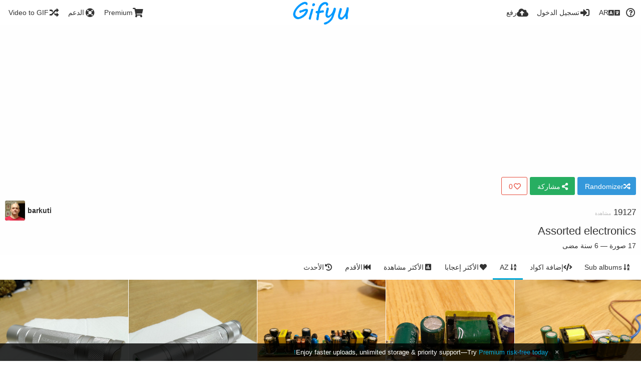

--- FILE ---
content_type: text/html; charset=utf-8
request_url: https://gifyu.com/album/sjH/?sort=title_asc&page=1&lang=ar
body_size: 58434
content:
<!DOCTYPE HTML>
<html xml:lang="ar" lang="ar" dir="rtl" class="device-nonmobile tone-light unsafe-blur-off" prefix="og: http://ogp.me/ns#">
<head><script>(function(w,i,g){w[g]=w[g]||[];if(typeof w[g].push=='function')w[g].push(i)})
(window,'G-RBJR78PGWQ','google_tags_first_party');</script><script async src="/metrics/"></script>
			<script>
				window.dataLayer = window.dataLayer || [];
				function gtag(){dataLayer.push(arguments);}
				gtag('js', new Date());
				gtag('set', 'developer_id.dYzg1YT', true);
				gtag('config', 'G-RBJR78PGWQ');
			</script>
			
        <meta charset="utf-8">
    <meta name="apple-mobile-web-app-status-bar-style" content="black">
    <meta name="apple-mobile-web-app-capable" content="yes">
    <meta name="viewport" content="width=device-width, initial-scale=1">
    <meta name="theme-color" content="#FFFFFF">
	<meta property="fb:app_id" content="1575984549317583" />
            <meta name="description" content="Assorted electronics  الألبوم مستضاف فى Gifyu">
                <title>Assorted electronics - Gifyu | Page 1 (العربية)</title>
	    <meta name="generator" content="Chevereto 3">
<link rel="stylesheet" href="https://gifyu.com/lib/Peafowl/peafowl.min.css?e006262125ec9a16116f2469b384dae1">
<link rel="stylesheet" href="https://gifyu.com/app/themes/Peafowl/style.min.css?e006262125ec9a16116f2469b384dae1">

<link rel="stylesheet" href="https://gifyu.com/lib/Peafowl/font-awesome-5/css/all.min.css?e006262125ec9a16116f2469b384dae1">
<script data-cfasync="false">document.documentElement.className+=" js";var devices=["phone","phablet","tablet","laptop","desktop","largescreen"],window_to_device=function(){for(var e=[480,768,992,1200,1880,2180],t=[],n="",d=document.documentElement.clientWidth||document.getElementsByTagName("body")[0].clientWidth||window.innerWidth,c=0;c<devices.length;++c)d>=e[c]&&t.push(devices[c]);for(0==t.length&&t.push(devices[0]),n=t[t.length-1],c=0;c<devices.length;++c)document.documentElement.className=document.documentElement.className.replace(devices[c],""),c==devices.length-1&&(document.documentElement.className+=" "+n),document.documentElement.className=document.documentElement.className.replace(/\s+/g," ");if("laptop"==n||"desktop"==n){var o=document.getElementById("pop-box-mask");null!==o&&o.parentNode.removeChild(o)}};window_to_device(),window.onresize=window_to_device;function jQueryLoaded(){!function(n,d){n.each(readyQ,function(d,e){n(e)}),n.each(bindReadyQ,function(e,i){n(d).bind("ready",i)})}(jQuery,document)}!function(n,d,e){function i(d,e){"ready"==d?n.bindReadyQ.push(e):n.readyQ.push(d)}n.readyQ=[],n.bindReadyQ=[];var u={ready:i,bind:i};n.$=n.jQuery=function(n){return n===d||void 0===n?u:void i(n)}}(window,document);
            </script>

    <link rel="shortcut icon" href="https://gifyu.com/content/images/system/favicon_1515837356961_97d28a.png">
    <link rel="icon" type="image/png" href="https://gifyu.com/content/images/system/favicon_1515837356961_97d28a.png" sizes="192x192">
    <link rel="apple-touch-icon" href="https://gifyu.com/content/images/system/favicon_1515837356961_97d28a.png" sizes="180x180">
        <style type="text/css">.top-bar-logo, .top-bar-logo img { height: 50px; } .top-bar-logo { margin-top: -25px; } </style><meta property="og:type" content="article" />
<meta property="og:url" content="https://gifyu.com/album/sjH/?sort=title_asc&amp;page=1" />
<meta property="og:title" content="Assorted electronics" />
<meta property="og:image" content="https://s2.gifyu.com/images/IMG_20181218_154915.md.jpg" />
<meta property="og:site_name" content="Gifyu" />
<meta property="og:description" content="Assorted electronics  الألبوم مستضاف فى Gifyu" />
<meta property="fb:app_id" content="1575984549317583" />
<meta property="image:width" content="500" />
<meta property="image:height" content="375" />
<meta name="twitter:card" content="summary">
<meta name="twitter:description" content="Assorted electronics  الألبوم مستضاف فى Gifyu">
<meta name="twitter:title" content="Assorted electronics | Page 1 (العربية)">
<meta name="twitter:site" content="@GifyuCom">
<style>
a,
a.number-figures:hover, a.number-figures:hover *,
.input .icon--input-submit:hover, .input .icon--input-submit:focus, .input .icon--input-submit.focus,
.btn.default.outline, .pop-btn-text,
.top-bar .top-btn-text:hover:not(.btn), .top-bar .opened .top-btn-text:not(.btn),
.tone-light .top-bar .top-btn-text:hover:not(.btn), .tone-light .top-bar .opened .top-btn-text:not(.btn),
.tone-dark .top-bar .top-btn-text:hover:not(.btn), .tone-dark .top-bar .opened .top-btn-text:not(.btn),
.ios .top-bar .opened .top-btn-text:not(.btn),
.ios .top-bar .opened .top-btn-text:not(.top-btn-number),
.breadcrum-text a:hover,
.content-tabs li:hover a,
.upload-box-heading .icon,
.list-item-image-btn:hover span,
.content-listing-pagination a:hover,
.input-with-button button:focus, .input-with-button button:hover {
	color: #00A7DA;
}

.menu-box [role=button]:hover,
input:focus, textarea:focus, select:focus, input.search:focus, .input-focus,
.tone-dark input:focus, .tone-dark textarea:focus, .tone-dark select:focus, .tone-dark input.search:focus, .tone-dark .input-focus,
.btn.default.outline,
.btn.active,
.content-tabs li:hover, .content-tabs li.current, .content-tabs li.visited, .content-tabs li.visited:hover,
.content-tabs li.current,
.list-item:hover .list-item-avatar-cover,
input:focus, textarea:focus, select:focus, input.search:focus, .input-focus,
.tone-dark input:focus, .tone-dark textarea:focus, .tone-dark select:focus, .tone-dark input.search:focus, .tone-dark .input-focus,
.panel-thumb-list li.current,
.fancy-fieldset input:focus, .fancy-fieldset input:focus[type=text], .fancy-fieldset select:focus, .fancy-fieldset textarea:focus {
	border-color: #00A7DA;
}

.btn.active,
html:not(.phone) .pop-box-menu a:hover, .pop-box-menu a.focus,
.list-item-image-btn.liked,
.list-item-desc .user:hover {
	background-color: #00A7DA;
}

.pop-btn-text .arrow-down,
.top-bar .top-btn-text:hover .arrow-down, .top-bar .opened .arrow-down,
.ios .top-bar .opened .top-btn-text .arrow-down,
.header-content-breadcrum a:hover .arrow-down {
	border-top-color: #00A7DA;
}

.top-bar ul .pop-btn.current, .top-bar ul .top-btn-el.current {
	border-bottom-color: #00A7DA;
}

.header-content-breadcrum a:hover .arrow-right {
	border-left-color: #00A7DA;
}

</style>                <link rel="stylesheet" href="https://gifyu.com/app/themes/Peafowl/custom_hooks/style.css?e006262125ec9a16116f2469b384dae1">
            
            <link rel="alternate" hreflang="x-default" href="https://gifyu.com/album/sjH/?sort=title_asc&page=1">
            <link rel="alternate" hreflang="et-ee" href="https://gifyu.com/album/sjH/?sort=title_asc&page=1&lang=et-EE">
<link rel="alternate" hreflang="bg-bg" href="https://gifyu.com/album/sjH/?sort=title_asc&page=1&lang=bg-BG">
<link rel="alternate" hreflang="fa" href="https://gifyu.com/album/sjH/?sort=title_asc&page=1&lang=fa">
<link rel="alternate" hreflang="fr" href="https://gifyu.com/album/sjH/?sort=title_asc&page=1&lang=fr">
<link rel="alternate" hreflang="ru" href="https://gifyu.com/album/sjH/?sort=title_asc&page=1&lang=ru">
<link rel="alternate" hreflang="ja" href="https://gifyu.com/album/sjH/?sort=title_asc&page=1&lang=ja">
<link rel="alternate" hreflang="pt-br" href="https://gifyu.com/album/sjH/?sort=title_asc&page=1&lang=pt-BR">
<link rel="alternate" hreflang="hu" href="https://gifyu.com/album/sjH/?sort=title_asc&page=1&lang=hu">
<link rel="alternate" hreflang="vi" href="https://gifyu.com/album/sjH/?sort=title_asc&page=1&lang=vi">
<link rel="alternate" hreflang="nl" href="https://gifyu.com/album/sjH/?sort=title_asc&page=1&lang=nl">
<link rel="alternate" hreflang="sr-rs" href="https://gifyu.com/album/sjH/?sort=title_asc&page=1&lang=sr-RS">
<link rel="alternate" hreflang="lt-lt" href="https://gifyu.com/album/sjH/?sort=title_asc&page=1&lang=lt-LT">
<link rel="alternate" hreflang="id" href="https://gifyu.com/album/sjH/?sort=title_asc&page=1&lang=id">
<link rel="alternate" hreflang="sk" href="https://gifyu.com/album/sjH/?sort=title_asc&page=1&lang=sk">
<link rel="alternate" hreflang="ar" href="https://gifyu.com/album/sjH/?sort=title_asc&page=1&lang=ar">
<link rel="alternate" hreflang="el" href="https://gifyu.com/album/sjH/?sort=title_asc&page=1&lang=el">
<link rel="alternate" hreflang="da" href="https://gifyu.com/album/sjH/?sort=title_asc&page=1&lang=da">
<link rel="alternate" hreflang="zh-cn" href="https://gifyu.com/album/sjH/?sort=title_asc&page=1&lang=zh-CN">
<link rel="alternate" hreflang="uk" href="https://gifyu.com/album/sjH/?sort=title_asc&page=1&lang=uk">
<link rel="alternate" hreflang="tr" href="https://gifyu.com/album/sjH/?sort=title_asc&page=1&lang=tr">
<link rel="alternate" hreflang="fi" href="https://gifyu.com/album/sjH/?sort=title_asc&page=1&lang=fi">
<link rel="alternate" hreflang="hr" href="https://gifyu.com/album/sjH/?sort=title_asc&page=1&lang=hr">
<link rel="alternate" hreflang="pl" href="https://gifyu.com/album/sjH/?sort=title_asc&page=1&lang=pl">
<link rel="alternate" hreflang="sv" href="https://gifyu.com/album/sjH/?sort=title_asc&page=1&lang=sv">
<link rel="alternate" hreflang="en" href="https://gifyu.com/album/sjH/?sort=title_asc&page=1&lang=en">
<link rel="alternate" hreflang="it" href="https://gifyu.com/album/sjH/?sort=title_asc&page=1&lang=it">
<link rel="alternate" hreflang="es" href="https://gifyu.com/album/sjH/?sort=title_asc&page=1&lang=es">
<link rel="alternate" hreflang="de" href="https://gifyu.com/album/sjH/?sort=title_asc&page=1&lang=de">
<link rel="alternate" hreflang="cs" href="https://gifyu.com/album/sjH/?sort=title_asc&page=1&lang=cs">
<link rel="alternate" hreflang="zh-tw" href="https://gifyu.com/album/sjH/?sort=title_asc&page=1&lang=zh-TW">
<link rel="alternate" hreflang="th" href="https://gifyu.com/album/sjH/?sort=title_asc&page=1&lang=th">
<link rel="alternate" hreflang="nb" href="https://gifyu.com/album/sjH/?sort=title_asc&page=1&lang=nb">
<link rel="alternate" hreflang="pt" href="https://gifyu.com/album/sjH/?sort=title_asc&page=1&lang=pt">
<link rel="alternate" hreflang="he" href="https://gifyu.com/album/sjH/?sort=title_asc&page=1&lang=he">
<link rel="alternate" hreflang="ko" href="https://gifyu.com/album/sjH/?sort=title_asc&page=1&lang=ko">
</head>

<body id="album" class="">
    <header id="top-bar" class="top-bar">
        <div class="content-width">
                        <div id="logo" class="top-bar-logo"><a href="https://gifyu.com"><img src="https://gifyu.com/content/images/system/logo_20151124060647.png" alt="Gifyu"></a></div>

                            <ul class="top-bar-left float-left">
                    <li data-action="top-bar-menu-full" data-nav="mobile-menu" class="top-btn-el phone-show hidden">
                        <span class="top-btn-text"><span class="icon fas fa-bars"></span></span>
                    </li>
                    
                    
                    															<li class="top-btn-el phone-hide"><a href="https://gifyu.com/page/videotogif"><span class="top-btn-text"><span class="icon fas fa-random"></span><span class="btn-text phone-hide phablet-hide">Video to GIF</span></span></a>
								</li>
																								<li class="top-btn-el phone-hide">
								<a href="https://gifyu.com/page/contact"><span class="top-btn-text"><span class="icon fas fa-life-ring"></span><span class="btn-text phone-hide phablet-hide">الدعم</span></span></a>
								</li>
							
							 
								<li class="top-btn-el"><a href="https://imgfi.com/page/plans"><span class="top-btn-text"><span class="icon fas fa-shopping-cart"></span><span class="btn-text phone-hide phablet-hide">Premium</span></span></a>
								</li>
							                </ul>
                        <ul class="top-bar-right float-right keep-visible">
			

                                                <li data-action="top-bar-upload" data-link="" data-nav="upload" class="top-btn-el phone-hide" >
                        <span class="top-btn-text"><span class="icon fas fa-cloud-upload-alt"></span><span class="btn-text phone-hide phablet-hide">رفع</span></span>
                    </li>
                
                                    <li id="top-bar-signin" data-nav="signin" class="top-btn-el">
                        <a href="https://gifyu.com/login" class="top-btn-text"><span class="icon fas fa-sign-in-alt"></span><span class="btn-text phone-hide phablet-hide">تسجيل الدخول</span>
                        </a>
                    </li>
                                            <li data-nav="language" class="phablet-hide phone-hide pop-btn">
                        <span class="top-btn-text">
                <span class="icon fas fa-language"></span><span class="btn-text">AR</span>
            </span>
            <div class="pop-box pbcols5 arrow-box arrow-box-top anchor-center">
                <div class="pop-box-inner pop-box-menu pop-box-menucols">
                    <ul>
                        <li><a href="https://gifyu.com/album/sjH/?sort=title_asc&page=1&lang=et-EE">Eesti (Eesti)</a></li>
<li><a href="https://gifyu.com/album/sjH/?sort=title_asc&page=1&lang=bg-BG">Български</a></li>
<li><a href="https://gifyu.com/album/sjH/?sort=title_asc&page=1&lang=fa">فارسی</a></li>
<li><a href="https://gifyu.com/album/sjH/?sort=title_asc&page=1&lang=fr">Français</a></li>
<li><a href="https://gifyu.com/album/sjH/?sort=title_asc&page=1&lang=ru">Русский</a></li>
<li><a href="https://gifyu.com/album/sjH/?sort=title_asc&page=1&lang=ja">日本語</a></li>
<li><a href="https://gifyu.com/album/sjH/?sort=title_asc&page=1&lang=pt-BR">Português (Brasil)</a></li>
<li><a href="https://gifyu.com/album/sjH/?sort=title_asc&page=1&lang=hu">Magyar</a></li>
<li><a href="https://gifyu.com/album/sjH/?sort=title_asc&page=1&lang=vi">Tiếng Việt</a></li>
<li><a href="https://gifyu.com/album/sjH/?sort=title_asc&page=1&lang=nl">Nederlands</a></li>
<li><a href="https://gifyu.com/album/sjH/?sort=title_asc&page=1&lang=sr-RS">Српски</a></li>
<li><a href="https://gifyu.com/album/sjH/?sort=title_asc&page=1&lang=lt-LT">Lietuvių (Lietuva)</a></li>
<li><a href="https://gifyu.com/album/sjH/?sort=title_asc&page=1&lang=id">Bahasa Indonesia</a></li>
<li><a href="https://gifyu.com/album/sjH/?sort=title_asc&page=1&lang=sk">Slovenčina</a></li>
<li class="current"><a href="https://gifyu.com/album/sjH/?sort=title_asc&page=1&lang=ar">العربية</a></li>
<li><a href="https://gifyu.com/album/sjH/?sort=title_asc&page=1&lang=el">Ελληνικά</a></li>
<li><a href="https://gifyu.com/album/sjH/?sort=title_asc&page=1&lang=da">Dansk</a></li>
<li><a href="https://gifyu.com/album/sjH/?sort=title_asc&page=1&lang=zh-CN">简体中文</a></li>
<li><a href="https://gifyu.com/album/sjH/?sort=title_asc&page=1&lang=uk">Українська</a></li>
<li><a href="https://gifyu.com/album/sjH/?sort=title_asc&page=1&lang=tr">Türkçe</a></li>
<li><a href="https://gifyu.com/album/sjH/?sort=title_asc&page=1&lang=fi">Suomi</a></li>
<li><a href="https://gifyu.com/album/sjH/?sort=title_asc&page=1&lang=hr">Hrvatski</a></li>
<li><a href="https://gifyu.com/album/sjH/?sort=title_asc&page=1&lang=pl">Polski</a></li>
<li><a href="https://gifyu.com/album/sjH/?sort=title_asc&page=1&lang=sv">Svenska</a></li>
<li><a href="https://gifyu.com/album/sjH/?sort=title_asc&page=1&lang=en">English</a></li>
<li><a href="https://gifyu.com/album/sjH/?sort=title_asc&page=1&lang=it">Italiano</a></li>
<li><a href="https://gifyu.com/album/sjH/?sort=title_asc&page=1&lang=es">Español</a></li>
<li><a href="https://gifyu.com/album/sjH/?sort=title_asc&page=1&lang=de">Deutsch</a></li>
<li><a href="https://gifyu.com/album/sjH/?sort=title_asc&page=1&lang=cs">Čeština</a></li>
<li><a href="https://gifyu.com/album/sjH/?sort=title_asc&page=1&lang=zh-TW">繁體中文</a></li>
<li><a href="https://gifyu.com/album/sjH/?sort=title_asc&page=1&lang=th">ไทย</a></li>
<li><a href="https://gifyu.com/album/sjH/?sort=title_asc&page=1&lang=nb">‪Norsk Bokmål‬</a></li>
<li><a href="https://gifyu.com/album/sjH/?sort=title_asc&page=1&lang=pt">Português</a></li>
<li><a href="https://gifyu.com/album/sjH/?sort=title_asc&page=1&lang=he">עברית</a></li>
<li><a href="https://gifyu.com/album/sjH/?sort=title_asc&page=1&lang=ko">한국어</a></li>
                    </ul>
                </div>
            </div>
        </li>
		
    	
                                                            <li data-nav="about" class="phone-hide pop-btn pop-keep-click">
                            <span class="top-btn-text">
                                <span class="icon far fa-question-circle"></span><span class="btn-text phone-hide phablet-hide laptop-hide tablet-hide desktop-hide">عن</span>
                            </span>
                            <div class="pop-box arrow-box arrow-box-top anchor-right">
                                <div class="pop-box-inner pop-box-menu">
                                    <ul>
                                                                                    <li><a href="https://gifyu.com/page/about-us">About Gifyu</a>
                                            </li>
                                                                <li class="with-icon"><a href="https://gifyu.com/page/tos"><span class="btn-icon icon-text"></span> Terms of service</a>
                                            </li>
                                                                <li class="with-icon"><a href="https://gifyu.com/page/privacy"><span class="btn-icon icon-lock"></span> Privacy</a>
                                            </li>
                                                                <li class="with-icon"><a href="https://gifyu.com/page/contact"><span class="btn-icon icon-mail"></span> Contact</a>
                                            </li>
                                                        </ul>
                                </div>
                            </div>
                        </li>
						
                </ul>
        </div>
    </header>
    
<div class="content-width">

	<div id="album_before_header" class="ad-banner"><script async src="//pagead2.googlesyndication.com/pagead/js/adsbygoogle.js"></script>
<!-- Gifyu Responsive -->
<ins class="adsbygoogle"
     style="display:block"
     data-ad-client="ca-pub-8060303453945060"
     data-ad-slot="3477796164"
     data-ad-format="auto"></ins>
<script>
(adsbygoogle = window.adsbygoogle || []).push({});
</script>                                                                                                 </div>
	<div class="header header-content margin-bottom-10">
		<div class="header-content-left">
			<div class="header-content-breadcrum">
				<div class="breadcrum-item">
					<span class="breadcrum-text"><span class="icon fas fa-eye-slash soft-hidden" data-content="privacy-private" title="هذا المحتوى خاص" rel="tooltip"></span>
				</div>
							</div>
		</div>
		<div class="header-content-right">
                    				<a class="btn-like" data-type="album" data-id="sjH" data-liked="0" data-action="like">
					<span class="btn btn-liked red" rel="tooltip" title="انت معحب بهذا"><span class="btn-icon fas fa-heart"></span><span class="btn-text" data-text="likes-count">0</span></span>
					<span class="btn btn-unliked red outline"><span class="btn-icon far fa-heart"></span><span class="btn-text" data-text="likes-count">0</span></span>
				</a>
										<a class="btn green" data-action="share"><span class="btn-icon fas fa-share-alt"></span><span class="btn-text phone-hide">مشاركة</span></a>
						<a class="btn blue" data-modal="simple" data-target="modal-random"><span class="icon fas fa-random"></span><span class="btn-text phone-hide">Randomizer</span></a>
                         
 
<div id="modal-random" class="hidden">    <span class="modal-box-title">Randomizer</span>    <p class="highlight margin-bottom-20 font-size-small text-align-center soft-hidden" data-content="privacy-private">
</p> Below you can grab your randomizer link! All album images in this album will be in the randomizer. You can add or remove images from the album at any time to effect the randomizer.    
<div class="c8 phablet-c1">        <div class="input-label margin-bottom-0">            
<label for="modal-share-url">رابط</label>            
<input type="text" name="modal-random-url" id="modal-random-url" class="text-input" value="https://r.gifyu.com/
29211.gif" data-focus="select-all">        
</div>    
</div> 
</div>		</div>

	</div>

    <div class="header header-content margin-bottom-10">
        <div class="header-content-left">
            <div class="header-content-breadcrum">
    
<div class="breadcrum-item pop-btn pop-btn-auto pop-keep-click pop-btn-desktop">
	<a href="https://gifyu.com/barkuti" class="user-image">
				<img class="user-image" src="https://gifyu.com/content/images/users/TnT/av_1518817474.jpg" alt="barkuti">
			</a>
    <span class="breadcrum-text float-left"><a class="user-link" href="https://gifyu.com/barkuti"><strong>barkuti</strong></a></span>
</div>            </div>
        </div>
        <div class="header-content-right phone-margin-bottom-20">
            <div class="number-figures float-left">19127 <span>مشاهدة</span></div>
        </div>
    </div>


	<div id="album_after_header" class="ad-banner">                                     </div>    
    <div class="header margin-bottom-10">
        <h1 class="text-overflow-ellipsis"><a data-text="album-name" href="https://gifyu.com/album/sjH">Assorted electronics</a></h1>
    </div>
    <div class="description-meta margin-bottom-10" data-text="album-description">
        </div>
    <div class="description-meta margin-bottom-10">
        <span data-text="image-count">17</span> <span data-text="image-label" data-label-single="خانة فارغة" data-label-plural="صورة">صورة</span> — <span title="2019-05-17 13:34:52">6 سنة مضى</span>    </div>

    <div class="header header-tabs follow-scroll no-select">
        <div class="phone-display-inline-block phablet-display-inline-block hidden tab-menu current" data-action="tab-menu">
    <span class="btn-icon fas fa-sort-alpha-down" data-content="tab-icon"></span><span class="btn-text" data-content="current-tab-label">AZ</span><span class="btn-icon fas fa-angle-down --show"></span><span class="btn-icon fas fa-angle-up --hide"></span>
</div><ul class="content-tabs phone-hide phablet-hide">
	<li class=""><a id="list-most-recent-link" data-tab="list-most-recent" href="https://gifyu.com/album/sjH/?sort=date_desc&page=1"><span class="btn-icon fas fa-history"></span><span class="btn-text">الأحدث</span></a></li>
<li class=""><a id="list-most-oldest-link" data-tab="list-most-oldest" href="https://gifyu.com/album/sjH/?sort=date_asc&page=1"><span class="btn-icon fas fa-fast-backward"></span><span class="btn-text">الأقدم</span></a></li>
<li class=""><a id="list-most-viewed-link" data-tab="list-most-viewed" href="https://gifyu.com/album/sjH/?sort=views_desc&page=1"><span class="btn-icon fas fa-poll"></span><span class="btn-text">الأكثر مشاهدة</span></a></li>
<li class=""><a id="list-most-liked-link" data-tab="list-most-liked" href="https://gifyu.com/album/sjH/?sort=likes_desc&page=1"><span class="btn-icon fas fa-heart"></span><span class="btn-text">الأكثر إعجابا</span></a></li>
<li class="current"><a id="list-image-az-asc-link" data-tab="list-image-az-asc" href="https://gifyu.com/album/sjH/?sort=title_asc&page=1"><span class="btn-icon fas fa-sort-alpha-down"></span><span class="btn-text">AZ</span></a></li>
<li class=""><a id="tab-embeds-link" data-tab="tab-embeds" href="https://gifyu.com/album/sjH/embeds"><span class="btn-icon fas fa-code"></span><span class="btn-text">إضافة اكواد</span></a></li>
<li class=""><a id="tab-sub-link" data-tab="tab-sub" href="https://gifyu.com/album/sjH/sub"><span class="btn-icon fas fa-sort-alpha-down"></span><span class="btn-text">Sub albums</span></a></li>
</ul>            </div>

	<div id="content-listing-tabs" class="tabbed-listing">

		<div id="tabbed-content-group">

			        <div id="list-most-recent" class="tabbed-content content-listing hidden list-images" data-action="list" data-list="images" data-params="sort=date_desc&page=1" data-params-hidden="list=images&from=album&albumid=sjH" data-load="ajax">
        </div>
        <div id="list-most-oldest" class="tabbed-content content-listing hidden list-images" data-action="list" data-list="images" data-params="sort=date_asc&page=1" data-params-hidden="list=images&from=album&albumid=sjH" data-load="ajax">
        </div>
        <div id="list-most-viewed" class="tabbed-content content-listing hidden list-images" data-action="list" data-list="images" data-params="sort=views_desc&page=1" data-params-hidden="list=images&from=album&albumid=sjH" data-load="ajax">
        </div>
        <div id="list-most-liked" class="tabbed-content content-listing hidden list-images" data-action="list" data-list="images" data-params="sort=likes_desc&page=1" data-params-hidden="list=images&from=album&albumid=sjH" data-load="ajax">
        </div>
        <div id="list-image-az-asc" class="tabbed-content content-listing visible list-images" data-action="list" data-list="images" data-params="sort=title_asc&page=1" data-params-hidden="list=images&from=album&albumid=sjH">
                            <div class="pad-content-listing"><div class="list-item c8 gutter-margin-right-bottom" data-category-id="" data-flag="safe" data-id="wsqR" data-album-id="sjH" data-type="image" data-size="1633582" data-liked="0" data-description="" data-title="IMG 20181218 154915" data-privacy="public" data-url-short="https://gifyu.com/image/wsqR" data-thumb="https://s2.gifyu.com/images/IMG_20181218_154915.th.jpg" data-object='%7B%22id_encoded%22%3A%22wsqR%22%2C%22image%22%3A%7B%22filename%22%3A%22IMG_20181218_154915.jpg%22%2C%22name%22%3A%22IMG_20181218_154915%22%2C%22mime%22%3A%22image%5C%2Fjpeg%22%2C%22extension%22%3A%22jpg%22%2C%22url%22%3A%22https%3A%5C%2F%5C%2Fs2.gifyu.com%5C%2Fimages%5C%2FIMG_20181218_154915.jpg%22%2C%22size%22%3A%221633582%22%7D%2C%22medium%22%3A%7B%22filename%22%3A%22IMG_20181218_154915.md.jpg%22%2C%22name%22%3A%22IMG_20181218_154915.md%22%2C%22mime%22%3A%22image%5C%2Fjpeg%22%2C%22extension%22%3A%22jpg%22%2C%22url%22%3A%22https%3A%5C%2F%5C%2Fs2.gifyu.com%5C%2Fimages%5C%2FIMG_20181218_154915.md.jpg%22%2C%22size%22%3A%2236578%22%7D%2C%22thumb%22%3A%7B%22filename%22%3A%22IMG_20181218_154915.th.jpg%22%2C%22name%22%3A%22IMG_20181218_154915.th%22%2C%22mime%22%3A%22image%5C%2Fjpeg%22%2C%22extension%22%3A%22jpg%22%2C%22url%22%3A%22https%3A%5C%2F%5C%2Fs2.gifyu.com%5C%2Fimages%5C%2FIMG_20181218_154915.th.jpg%22%2C%22size%22%3A%227044%22%7D%2C%22name%22%3A%22IMG_20181218_154915%22%2C%22title%22%3A%22IMG%2020181218%20154915%22%2C%22display_url%22%3A%22https%3A%5C%2F%5C%2Fs2.gifyu.com%5C%2Fimages%5C%2FIMG_20181218_154915.md.jpg%22%2C%22extension%22%3A%22jpg%22%2C%22filename%22%3A%22IMG_20181218_154915.jpg%22%2C%22height%22%3A%223120%22%2C%22how_long_ago%22%3A%227%20%5Cu0633%5Cu0646%5Cu0629%20%5Cu0645%5Cu0636%5Cu0649%22%2C%22size_formatted%22%3A%221.6%20MB%22%2C%22url%22%3A%22https%3A%5C%2F%5C%2Fs2.gifyu.com%5C%2Fimages%5C%2FIMG_20181218_154915.jpg%22%2C%22url_viewer%22%3A%22https%3A%5C%2F%5C%2Fgifyu.com%5C%2Fimage%5C%2FwsqR%22%2C%22url_short%22%3A%22https%3A%5C%2F%5C%2Fgifyu.com%5C%2Fimage%5C%2FwsqR%22%2C%22width%22%3A%224160%22%2C%22is_360%22%3A%220%22%2C%22user%22%3A%7B%22avatar%22%3A%7B%22filename%22%3A%22av_1518817474.jpg%22%2C%22url%22%3A%22https%3A%5C%2F%5C%2Fgifyu.com%5C%2Fcontent%5C%2Fimages%5C%2Fusers%5C%2FTnT%5C%2Fav_1518817474.jpg%22%7D%2C%22url%22%3A%22https%3A%5C%2F%5C%2Fgifyu.com%5C%2Fbarkuti%22%2C%22username%22%3A%22barkuti%22%2C%22name_short_html%22%3A%22Salvador%22%7D%7D'>
	<div class="list-item-image fluid-size">
		<a href="https://gifyu.com/image/wsqR" class="image-container --media">
			
			<img src="https://s2.gifyu.com/images/IMG_20181218_154915.md.jpg" alt="IMG_20181218_154915.jpg" width="500" height="375">
		</a>
		<div class="list-item-privacy list-item-image-tools --top --left">
    <div class="btn-lock fas fa-eye-slash"></div>
</div>
		
		
	</div>
	<div class="list-item-desc">
		<div class="list-item-desc-title">
			<a href="https://gifyu.com/image/wsqR" class="list-item-desc-title-link" data-text="image-title" data-content="image-link">IMG 20181218 154915</a>
		</div>
	</div>
    <div class="list-item-image-tools --bottom --right">
        <div class="list-item-share" data-action="share">
	<span class="btn-icon btn-share fas fa-share-alt"></span>
</div>
        <div class="list-item-like" data-action="like">
	<span class="btn-icon btn-like btn-liked fas fa-heart"></span>
	<span class="btn-icon btn-like btn-unliked far fa-heart"></span>
</div>
    </div>
</div><div class="list-item c8 gutter-margin-right-bottom" data-category-id="" data-flag="safe" data-id="wsqi" data-album-id="sjH" data-type="image" data-size="1646284" data-liked="0" data-description="" data-title="IMG 20181218 155118" data-privacy="public" data-url-short="https://gifyu.com/image/wsqi" data-thumb="https://s2.gifyu.com/images/IMG_20181218_155118.th.jpg" data-object='%7B%22id_encoded%22%3A%22wsqi%22%2C%22image%22%3A%7B%22filename%22%3A%22IMG_20181218_155118.jpg%22%2C%22name%22%3A%22IMG_20181218_155118%22%2C%22mime%22%3A%22image%5C%2Fjpeg%22%2C%22extension%22%3A%22jpg%22%2C%22url%22%3A%22https%3A%5C%2F%5C%2Fs2.gifyu.com%5C%2Fimages%5C%2FIMG_20181218_155118.jpg%22%2C%22size%22%3A%221646284%22%7D%2C%22medium%22%3A%7B%22filename%22%3A%22IMG_20181218_155118.md.jpg%22%2C%22name%22%3A%22IMG_20181218_155118.md%22%2C%22mime%22%3A%22image%5C%2Fjpeg%22%2C%22extension%22%3A%22jpg%22%2C%22url%22%3A%22https%3A%5C%2F%5C%2Fs2.gifyu.com%5C%2Fimages%5C%2FIMG_20181218_155118.md.jpg%22%2C%22size%22%3A%2234901%22%7D%2C%22thumb%22%3A%7B%22filename%22%3A%22IMG_20181218_155118.th.jpg%22%2C%22name%22%3A%22IMG_20181218_155118.th%22%2C%22mime%22%3A%22image%5C%2Fjpeg%22%2C%22extension%22%3A%22jpg%22%2C%22url%22%3A%22https%3A%5C%2F%5C%2Fs2.gifyu.com%5C%2Fimages%5C%2FIMG_20181218_155118.th.jpg%22%2C%22size%22%3A%226495%22%7D%2C%22name%22%3A%22IMG_20181218_155118%22%2C%22title%22%3A%22IMG%2020181218%20155118%22%2C%22display_url%22%3A%22https%3A%5C%2F%5C%2Fs2.gifyu.com%5C%2Fimages%5C%2FIMG_20181218_155118.md.jpg%22%2C%22extension%22%3A%22jpg%22%2C%22filename%22%3A%22IMG_20181218_155118.jpg%22%2C%22height%22%3A%223120%22%2C%22how_long_ago%22%3A%227%20%5Cu0633%5Cu0646%5Cu0629%20%5Cu0645%5Cu0636%5Cu0649%22%2C%22size_formatted%22%3A%221.6%20MB%22%2C%22url%22%3A%22https%3A%5C%2F%5C%2Fs2.gifyu.com%5C%2Fimages%5C%2FIMG_20181218_155118.jpg%22%2C%22url_viewer%22%3A%22https%3A%5C%2F%5C%2Fgifyu.com%5C%2Fimage%5C%2Fwsqi%22%2C%22url_short%22%3A%22https%3A%5C%2F%5C%2Fgifyu.com%5C%2Fimage%5C%2Fwsqi%22%2C%22width%22%3A%224160%22%2C%22is_360%22%3A%220%22%2C%22user%22%3A%7B%22avatar%22%3A%7B%22filename%22%3A%22av_1518817474.jpg%22%2C%22url%22%3A%22https%3A%5C%2F%5C%2Fgifyu.com%5C%2Fcontent%5C%2Fimages%5C%2Fusers%5C%2FTnT%5C%2Fav_1518817474.jpg%22%7D%2C%22url%22%3A%22https%3A%5C%2F%5C%2Fgifyu.com%5C%2Fbarkuti%22%2C%22username%22%3A%22barkuti%22%2C%22name_short_html%22%3A%22Salvador%22%7D%7D'>
	<div class="list-item-image fluid-size">
		<a href="https://gifyu.com/image/wsqi" class="image-container --media">
			
			<img src="https://s2.gifyu.com/images/IMG_20181218_155118.md.jpg" alt="IMG_20181218_155118.jpg" width="500" height="375">
		</a>
		<div class="list-item-privacy list-item-image-tools --top --left">
    <div class="btn-lock fas fa-eye-slash"></div>
</div>
		
		
	</div>
	<div class="list-item-desc">
		<div class="list-item-desc-title">
			<a href="https://gifyu.com/image/wsqi" class="list-item-desc-title-link" data-text="image-title" data-content="image-link">IMG 20181218 155118</a>
		</div>
	</div>
    <div class="list-item-image-tools --bottom --right">
        <div class="list-item-share" data-action="share">
	<span class="btn-icon btn-share fas fa-share-alt"></span>
</div>
        <div class="list-item-like" data-action="like">
	<span class="btn-icon btn-like btn-liked fas fa-heart"></span>
	<span class="btn-icon btn-like btn-unliked far fa-heart"></span>
</div>
    </div>
</div><div class="list-item c8 gutter-margin-right-bottom" data-category-id="" data-flag="safe" data-id="9F1f" data-album-id="sjH" data-type="image" data-size="1880364" data-liked="0" data-description="" data-title="IMG 20190517 152847" data-privacy="public" data-url-short="https://gifyu.com/image/9F1f" data-thumb="https://s3.gifyu.com/images/IMG_20190517_152847.th.jpg" data-object='%7B%22id_encoded%22%3A%229F1f%22%2C%22image%22%3A%7B%22filename%22%3A%22IMG_20190517_152847.jpg%22%2C%22name%22%3A%22IMG_20190517_152847%22%2C%22mime%22%3A%22image%5C%2Fjpeg%22%2C%22extension%22%3A%22jpg%22%2C%22url%22%3A%22https%3A%5C%2F%5C%2Fs3.gifyu.com%5C%2Fimages%5C%2FIMG_20190517_152847.jpg%22%2C%22size%22%3A%221880364%22%7D%2C%22medium%22%3A%7B%22filename%22%3A%22IMG_20190517_152847.md.jpg%22%2C%22name%22%3A%22IMG_20190517_152847.md%22%2C%22mime%22%3A%22image%5C%2Fjpeg%22%2C%22extension%22%3A%22jpg%22%2C%22url%22%3A%22https%3A%5C%2F%5C%2Fs3.gifyu.com%5C%2Fimages%5C%2FIMG_20190517_152847.md.jpg%22%2C%22size%22%3A%2260800%22%7D%2C%22thumb%22%3A%7B%22filename%22%3A%22IMG_20190517_152847.th.jpg%22%2C%22name%22%3A%22IMG_20190517_152847.th%22%2C%22mime%22%3A%22image%5C%2Fjpeg%22%2C%22extension%22%3A%22jpg%22%2C%22url%22%3A%22https%3A%5C%2F%5C%2Fs3.gifyu.com%5C%2Fimages%5C%2FIMG_20190517_152847.th.jpg%22%2C%22size%22%3A%2211047%22%7D%2C%22name%22%3A%22IMG_20190517_152847%22%2C%22title%22%3A%22IMG%2020190517%20152847%22%2C%22display_url%22%3A%22https%3A%5C%2F%5C%2Fs3.gifyu.com%5C%2Fimages%5C%2FIMG_20190517_152847.md.jpg%22%2C%22extension%22%3A%22jpg%22%2C%22filename%22%3A%22IMG_20190517_152847.jpg%22%2C%22height%22%3A%221944%22%2C%22how_long_ago%22%3A%226%20%5Cu0633%5Cu0646%5Cu0629%20%5Cu0645%5Cu0636%5Cu0649%22%2C%22size_formatted%22%3A%221.9%20MB%22%2C%22url%22%3A%22https%3A%5C%2F%5C%2Fs3.gifyu.com%5C%2Fimages%5C%2FIMG_20190517_152847.jpg%22%2C%22url_viewer%22%3A%22https%3A%5C%2F%5C%2Fgifyu.com%5C%2Fimage%5C%2F9F1f%22%2C%22url_short%22%3A%22https%3A%5C%2F%5C%2Fgifyu.com%5C%2Fimage%5C%2F9F1f%22%2C%22width%22%3A%222592%22%2C%22is_360%22%3A%220%22%2C%22user%22%3A%7B%22avatar%22%3A%7B%22filename%22%3A%22av_1518817474.jpg%22%2C%22url%22%3A%22https%3A%5C%2F%5C%2Fgifyu.com%5C%2Fcontent%5C%2Fimages%5C%2Fusers%5C%2FTnT%5C%2Fav_1518817474.jpg%22%7D%2C%22url%22%3A%22https%3A%5C%2F%5C%2Fgifyu.com%5C%2Fbarkuti%22%2C%22username%22%3A%22barkuti%22%2C%22name_short_html%22%3A%22Salvador%22%7D%7D'>
	<div class="list-item-image fluid-size">
		<a href="https://gifyu.com/image/9F1f" class="image-container --media">
			
			<img src="https://s3.gifyu.com/images/IMG_20190517_152847.md.jpg" alt="IMG_20190517_152847.jpg" width="500" height="375">
		</a>
		<div class="list-item-privacy list-item-image-tools --top --left">
    <div class="btn-lock fas fa-eye-slash"></div>
</div>
		
		
	</div>
	<div class="list-item-desc">
		<div class="list-item-desc-title">
			<a href="https://gifyu.com/image/9F1f" class="list-item-desc-title-link" data-text="image-title" data-content="image-link">IMG 20190517 152847</a>
		</div>
	</div>
    <div class="list-item-image-tools --bottom --right">
        <div class="list-item-share" data-action="share">
	<span class="btn-icon btn-share fas fa-share-alt"></span>
</div>
        <div class="list-item-like" data-action="like">
	<span class="btn-icon btn-like btn-liked fas fa-heart"></span>
	<span class="btn-icon btn-like btn-unliked far fa-heart"></span>
</div>
    </div>
</div><div class="list-item c8 gutter-margin-right-bottom" data-category-id="" data-flag="safe" data-id="hLjA" data-album-id="sjH" data-type="image" data-size="2242752" data-liked="0" data-description="" data-title="IMG 20190812 160027" data-privacy="public" data-url-short="https://gifyu.com/image/hLjA" data-thumb="https://s3.gifyu.com/images/IMG_20190812_160027.th.jpg" data-object='%7B%22id_encoded%22%3A%22hLjA%22%2C%22image%22%3A%7B%22filename%22%3A%22IMG_20190812_160027.jpg%22%2C%22name%22%3A%22IMG_20190812_160027%22%2C%22mime%22%3A%22image%5C%2Fjpeg%22%2C%22extension%22%3A%22jpg%22%2C%22url%22%3A%22https%3A%5C%2F%5C%2Fs3.gifyu.com%5C%2Fimages%5C%2FIMG_20190812_160027.jpg%22%2C%22size%22%3A%222242752%22%7D%2C%22medium%22%3A%7B%22filename%22%3A%22IMG_20190812_160027.md.jpg%22%2C%22name%22%3A%22IMG_20190812_160027.md%22%2C%22mime%22%3A%22image%5C%2Fjpeg%22%2C%22extension%22%3A%22jpg%22%2C%22url%22%3A%22https%3A%5C%2F%5C%2Fs3.gifyu.com%5C%2Fimages%5C%2FIMG_20190812_160027.md.jpg%22%2C%22size%22%3A%2274416%22%7D%2C%22thumb%22%3A%7B%22filename%22%3A%22IMG_20190812_160027.th.jpg%22%2C%22name%22%3A%22IMG_20190812_160027.th%22%2C%22mime%22%3A%22image%5C%2Fjpeg%22%2C%22extension%22%3A%22jpg%22%2C%22url%22%3A%22https%3A%5C%2F%5C%2Fs3.gifyu.com%5C%2Fimages%5C%2FIMG_20190812_160027.th.jpg%22%2C%22size%22%3A%2213297%22%7D%2C%22name%22%3A%22IMG_20190812_160027%22%2C%22title%22%3A%22IMG%2020190812%20160027%22%2C%22display_url%22%3A%22https%3A%5C%2F%5C%2Fs3.gifyu.com%5C%2Fimages%5C%2FIMG_20190812_160027.md.jpg%22%2C%22extension%22%3A%22jpg%22%2C%22filename%22%3A%22IMG_20190812_160027.jpg%22%2C%22height%22%3A%221800%22%2C%22how_long_ago%22%3A%226%20%5Cu0633%5Cu0646%5Cu0629%20%5Cu0645%5Cu0636%5Cu0649%22%2C%22size_formatted%22%3A%222.2%20MB%22%2C%22url%22%3A%22https%3A%5C%2F%5C%2Fs3.gifyu.com%5C%2Fimages%5C%2FIMG_20190812_160027.jpg%22%2C%22url_viewer%22%3A%22https%3A%5C%2F%5C%2Fgifyu.com%5C%2Fimage%5C%2FhLjA%22%2C%22url_short%22%3A%22https%3A%5C%2F%5C%2Fgifyu.com%5C%2Fimage%5C%2FhLjA%22%2C%22width%22%3A%222400%22%2C%22is_360%22%3A%220%22%2C%22user%22%3A%7B%22avatar%22%3A%7B%22filename%22%3A%22av_1518817474.jpg%22%2C%22url%22%3A%22https%3A%5C%2F%5C%2Fgifyu.com%5C%2Fcontent%5C%2Fimages%5C%2Fusers%5C%2FTnT%5C%2Fav_1518817474.jpg%22%7D%2C%22url%22%3A%22https%3A%5C%2F%5C%2Fgifyu.com%5C%2Fbarkuti%22%2C%22username%22%3A%22barkuti%22%2C%22name_short_html%22%3A%22Salvador%22%7D%7D'>
	<div class="list-item-image fluid-size">
		<a href="https://gifyu.com/image/hLjA" class="image-container --media">
			
			<img src="https://s3.gifyu.com/images/IMG_20190812_160027.md.jpg" alt="IMG_20190812_160027.jpg" width="500" height="375">
		</a>
		<div class="list-item-privacy list-item-image-tools --top --left">
    <div class="btn-lock fas fa-eye-slash"></div>
</div>
		
		
	</div>
	<div class="list-item-desc">
		<div class="list-item-desc-title">
			<a href="https://gifyu.com/image/hLjA" class="list-item-desc-title-link" data-text="image-title" data-content="image-link">IMG 20190812 160027</a>
		</div>
	</div>
    <div class="list-item-image-tools --bottom --right">
        <div class="list-item-share" data-action="share">
	<span class="btn-icon btn-share fas fa-share-alt"></span>
</div>
        <div class="list-item-like" data-action="like">
	<span class="btn-icon btn-like btn-liked fas fa-heart"></span>
	<span class="btn-icon btn-like btn-unliked far fa-heart"></span>
</div>
    </div>
</div><div class="list-item c8 gutter-margin-right-bottom" data-category-id="" data-flag="safe" data-id="vz3G" data-album-id="sjH" data-type="image" data-size="1796452" data-liked="0" data-description="" data-title="IMG 20191107 125501" data-privacy="public" data-url-short="https://gifyu.com/image/vz3G" data-thumb="https://s5.gifyu.com/images/IMG_20191107_125501.th.jpg" data-object='%7B%22id_encoded%22%3A%22vz3G%22%2C%22image%22%3A%7B%22filename%22%3A%22IMG_20191107_125501.jpg%22%2C%22name%22%3A%22IMG_20191107_125501%22%2C%22mime%22%3A%22image%5C%2Fjpeg%22%2C%22extension%22%3A%22jpg%22%2C%22url%22%3A%22https%3A%5C%2F%5C%2Fs5.gifyu.com%5C%2Fimages%5C%2FIMG_20191107_125501.jpg%22%2C%22size%22%3A%221796452%22%7D%2C%22medium%22%3A%7B%22filename%22%3A%22IMG_20191107_125501.md.jpg%22%2C%22name%22%3A%22IMG_20191107_125501.md%22%2C%22mime%22%3A%22image%5C%2Fjpeg%22%2C%22extension%22%3A%22jpg%22%2C%22url%22%3A%22https%3A%5C%2F%5C%2Fs5.gifyu.com%5C%2Fimages%5C%2FIMG_20191107_125501.md.jpg%22%2C%22size%22%3A%2257467%22%7D%2C%22thumb%22%3A%7B%22filename%22%3A%22IMG_20191107_125501.th.jpg%22%2C%22name%22%3A%22IMG_20191107_125501.th%22%2C%22mime%22%3A%22image%5C%2Fjpeg%22%2C%22extension%22%3A%22jpg%22%2C%22url%22%3A%22https%3A%5C%2F%5C%2Fs5.gifyu.com%5C%2Fimages%5C%2FIMG_20191107_125501.th.jpg%22%2C%22size%22%3A%2210891%22%7D%2C%22name%22%3A%22IMG_20191107_125501%22%2C%22title%22%3A%22IMG%2020191107%20125501%22%2C%22display_url%22%3A%22https%3A%5C%2F%5C%2Fs5.gifyu.com%5C%2Fimages%5C%2FIMG_20191107_125501.md.jpg%22%2C%22extension%22%3A%22jpg%22%2C%22filename%22%3A%22IMG_20191107_125501.jpg%22%2C%22height%22%3A%223120%22%2C%22how_long_ago%22%3A%226%20%5Cu0633%5Cu0646%5Cu0629%20%5Cu0645%5Cu0636%5Cu0649%22%2C%22size_formatted%22%3A%221.8%20MB%22%2C%22url%22%3A%22https%3A%5C%2F%5C%2Fs5.gifyu.com%5C%2Fimages%5C%2FIMG_20191107_125501.jpg%22%2C%22url_viewer%22%3A%22https%3A%5C%2F%5C%2Fgifyu.com%5C%2Fimage%5C%2Fvz3G%22%2C%22url_short%22%3A%22https%3A%5C%2F%5C%2Fgifyu.com%5C%2Fimage%5C%2Fvz3G%22%2C%22width%22%3A%224160%22%2C%22is_360%22%3A%220%22%2C%22user%22%3A%7B%22avatar%22%3A%7B%22filename%22%3A%22av_1518817474.jpg%22%2C%22url%22%3A%22https%3A%5C%2F%5C%2Fgifyu.com%5C%2Fcontent%5C%2Fimages%5C%2Fusers%5C%2FTnT%5C%2Fav_1518817474.jpg%22%7D%2C%22url%22%3A%22https%3A%5C%2F%5C%2Fgifyu.com%5C%2Fbarkuti%22%2C%22username%22%3A%22barkuti%22%2C%22name_short_html%22%3A%22Salvador%22%7D%7D'>
	<div class="list-item-image fluid-size">
		<a href="https://gifyu.com/image/vz3G" class="image-container --media">
			
			<img src="https://s5.gifyu.com/images/IMG_20191107_125501.md.jpg" alt="IMG_20191107_125501.jpg" width="500" height="375">
		</a>
		<div class="list-item-privacy list-item-image-tools --top --left">
    <div class="btn-lock fas fa-eye-slash"></div>
</div>
		
		
	</div>
	<div class="list-item-desc">
		<div class="list-item-desc-title">
			<a href="https://gifyu.com/image/vz3G" class="list-item-desc-title-link" data-text="image-title" data-content="image-link">IMG 20191107 125501</a>
		</div>
	</div>
    <div class="list-item-image-tools --bottom --right">
        <div class="list-item-share" data-action="share">
	<span class="btn-icon btn-share fas fa-share-alt"></span>
</div>
        <div class="list-item-like" data-action="like">
	<span class="btn-icon btn-like btn-liked fas fa-heart"></span>
	<span class="btn-icon btn-like btn-unliked far fa-heart"></span>
</div>
    </div>
</div><div class="list-item c8 gutter-margin-right-bottom" data-category-id="" data-flag="safe" data-id="vq9K" data-album-id="sjH" data-type="image" data-size="2176277" data-liked="0" data-description="" data-title="IMG 20191118 114533" data-privacy="public" data-url-short="https://gifyu.com/image/vq9K" data-thumb="https://s5.gifyu.com/images/IMG_20191118_114533.th.jpg" data-object='%7B%22id_encoded%22%3A%22vq9K%22%2C%22image%22%3A%7B%22filename%22%3A%22IMG_20191118_114533.jpg%22%2C%22name%22%3A%22IMG_20191118_114533%22%2C%22mime%22%3A%22image%5C%2Fjpeg%22%2C%22extension%22%3A%22jpg%22%2C%22url%22%3A%22https%3A%5C%2F%5C%2Fs5.gifyu.com%5C%2Fimages%5C%2FIMG_20191118_114533.jpg%22%2C%22size%22%3A%222176277%22%7D%2C%22medium%22%3A%7B%22filename%22%3A%22IMG_20191118_114533.md.jpg%22%2C%22name%22%3A%22IMG_20191118_114533.md%22%2C%22mime%22%3A%22image%5C%2Fjpeg%22%2C%22extension%22%3A%22jpg%22%2C%22url%22%3A%22https%3A%5C%2F%5C%2Fs5.gifyu.com%5C%2Fimages%5C%2FIMG_20191118_114533.md.jpg%22%2C%22size%22%3A%2263355%22%7D%2C%22thumb%22%3A%7B%22filename%22%3A%22IMG_20191118_114533.th.jpg%22%2C%22name%22%3A%22IMG_20191118_114533.th%22%2C%22mime%22%3A%22image%5C%2Fjpeg%22%2C%22extension%22%3A%22jpg%22%2C%22url%22%3A%22https%3A%5C%2F%5C%2Fs5.gifyu.com%5C%2Fimages%5C%2FIMG_20191118_114533.th.jpg%22%2C%22size%22%3A%2212530%22%7D%2C%22name%22%3A%22IMG_20191118_114533%22%2C%22title%22%3A%22IMG%2020191118%20114533%22%2C%22display_url%22%3A%22https%3A%5C%2F%5C%2Fs5.gifyu.com%5C%2Fimages%5C%2FIMG_20191118_114533.md.jpg%22%2C%22extension%22%3A%22jpg%22%2C%22filename%22%3A%22IMG_20191118_114533.jpg%22%2C%22height%22%3A%223120%22%2C%22how_long_ago%22%3A%226%20%5Cu0633%5Cu0646%5Cu0629%20%5Cu0645%5Cu0636%5Cu0649%22%2C%22size_formatted%22%3A%222.2%20MB%22%2C%22url%22%3A%22https%3A%5C%2F%5C%2Fs5.gifyu.com%5C%2Fimages%5C%2FIMG_20191118_114533.jpg%22%2C%22url_viewer%22%3A%22https%3A%5C%2F%5C%2Fgifyu.com%5C%2Fimage%5C%2Fvq9K%22%2C%22url_short%22%3A%22https%3A%5C%2F%5C%2Fgifyu.com%5C%2Fimage%5C%2Fvq9K%22%2C%22width%22%3A%224160%22%2C%22is_360%22%3A%220%22%2C%22user%22%3A%7B%22avatar%22%3A%7B%22filename%22%3A%22av_1518817474.jpg%22%2C%22url%22%3A%22https%3A%5C%2F%5C%2Fgifyu.com%5C%2Fcontent%5C%2Fimages%5C%2Fusers%5C%2FTnT%5C%2Fav_1518817474.jpg%22%7D%2C%22url%22%3A%22https%3A%5C%2F%5C%2Fgifyu.com%5C%2Fbarkuti%22%2C%22username%22%3A%22barkuti%22%2C%22name_short_html%22%3A%22Salvador%22%7D%7D'>
	<div class="list-item-image fluid-size">
		<a href="https://gifyu.com/image/vq9K" class="image-container --media">
			
			<img src="https://s5.gifyu.com/images/IMG_20191118_114533.md.jpg" alt="IMG_20191118_114533.jpg" width="500" height="375">
		</a>
		<div class="list-item-privacy list-item-image-tools --top --left">
    <div class="btn-lock fas fa-eye-slash"></div>
</div>
		
		
	</div>
	<div class="list-item-desc">
		<div class="list-item-desc-title">
			<a href="https://gifyu.com/image/vq9K" class="list-item-desc-title-link" data-text="image-title" data-content="image-link">IMG 20191118 114533</a>
		</div>
	</div>
    <div class="list-item-image-tools --bottom --right">
        <div class="list-item-share" data-action="share">
	<span class="btn-icon btn-share fas fa-share-alt"></span>
</div>
        <div class="list-item-like" data-action="like">
	<span class="btn-icon btn-like btn-liked fas fa-heart"></span>
	<span class="btn-icon btn-like btn-unliked far fa-heart"></span>
</div>
    </div>
</div><div class="list-item c8 gutter-margin-right-bottom" data-category-id="" data-flag="safe" data-id="vq9x" data-album-id="sjH" data-type="image" data-size="2008578" data-liked="0" data-description="" data-title="IMG 20191118 114919" data-privacy="public" data-url-short="https://gifyu.com/image/vq9x" data-thumb="https://s5.gifyu.com/images/IMG_20191118_114919.th.jpg" data-object='%7B%22id_encoded%22%3A%22vq9x%22%2C%22image%22%3A%7B%22filename%22%3A%22IMG_20191118_114919.jpg%22%2C%22name%22%3A%22IMG_20191118_114919%22%2C%22mime%22%3A%22image%5C%2Fjpeg%22%2C%22extension%22%3A%22jpg%22%2C%22url%22%3A%22https%3A%5C%2F%5C%2Fs5.gifyu.com%5C%2Fimages%5C%2FIMG_20191118_114919.jpg%22%2C%22size%22%3A%222008578%22%7D%2C%22medium%22%3A%7B%22filename%22%3A%22IMG_20191118_114919.md.jpg%22%2C%22name%22%3A%22IMG_20191118_114919.md%22%2C%22mime%22%3A%22image%5C%2Fjpeg%22%2C%22extension%22%3A%22jpg%22%2C%22url%22%3A%22https%3A%5C%2F%5C%2Fs5.gifyu.com%5C%2Fimages%5C%2FIMG_20191118_114919.md.jpg%22%2C%22size%22%3A%2258240%22%7D%2C%22thumb%22%3A%7B%22filename%22%3A%22IMG_20191118_114919.th.jpg%22%2C%22name%22%3A%22IMG_20191118_114919.th%22%2C%22mime%22%3A%22image%5C%2Fjpeg%22%2C%22extension%22%3A%22jpg%22%2C%22url%22%3A%22https%3A%5C%2F%5C%2Fs5.gifyu.com%5C%2Fimages%5C%2FIMG_20191118_114919.th.jpg%22%2C%22size%22%3A%2212210%22%7D%2C%22name%22%3A%22IMG_20191118_114919%22%2C%22title%22%3A%22IMG%2020191118%20114919%22%2C%22display_url%22%3A%22https%3A%5C%2F%5C%2Fs5.gifyu.com%5C%2Fimages%5C%2FIMG_20191118_114919.md.jpg%22%2C%22extension%22%3A%22jpg%22%2C%22filename%22%3A%22IMG_20191118_114919.jpg%22%2C%22height%22%3A%223120%22%2C%22how_long_ago%22%3A%226%20%5Cu0633%5Cu0646%5Cu0629%20%5Cu0645%5Cu0636%5Cu0649%22%2C%22size_formatted%22%3A%222%20MB%22%2C%22url%22%3A%22https%3A%5C%2F%5C%2Fs5.gifyu.com%5C%2Fimages%5C%2FIMG_20191118_114919.jpg%22%2C%22url_viewer%22%3A%22https%3A%5C%2F%5C%2Fgifyu.com%5C%2Fimage%5C%2Fvq9x%22%2C%22url_short%22%3A%22https%3A%5C%2F%5C%2Fgifyu.com%5C%2Fimage%5C%2Fvq9x%22%2C%22width%22%3A%224160%22%2C%22is_360%22%3A%220%22%2C%22user%22%3A%7B%22avatar%22%3A%7B%22filename%22%3A%22av_1518817474.jpg%22%2C%22url%22%3A%22https%3A%5C%2F%5C%2Fgifyu.com%5C%2Fcontent%5C%2Fimages%5C%2Fusers%5C%2FTnT%5C%2Fav_1518817474.jpg%22%7D%2C%22url%22%3A%22https%3A%5C%2F%5C%2Fgifyu.com%5C%2Fbarkuti%22%2C%22username%22%3A%22barkuti%22%2C%22name_short_html%22%3A%22Salvador%22%7D%7D'>
	<div class="list-item-image fluid-size">
		<a href="https://gifyu.com/image/vq9x" class="image-container --media">
			
			<img src="https://s5.gifyu.com/images/IMG_20191118_114919.md.jpg" alt="IMG_20191118_114919.jpg" width="500" height="375">
		</a>
		<div class="list-item-privacy list-item-image-tools --top --left">
    <div class="btn-lock fas fa-eye-slash"></div>
</div>
		
		
	</div>
	<div class="list-item-desc">
		<div class="list-item-desc-title">
			<a href="https://gifyu.com/image/vq9x" class="list-item-desc-title-link" data-text="image-title" data-content="image-link">IMG 20191118 114919</a>
		</div>
	</div>
    <div class="list-item-image-tools --bottom --right">
        <div class="list-item-share" data-action="share">
	<span class="btn-icon btn-share fas fa-share-alt"></span>
</div>
        <div class="list-item-like" data-action="like">
	<span class="btn-icon btn-like btn-liked fas fa-heart"></span>
	<span class="btn-icon btn-like btn-unliked far fa-heart"></span>
</div>
    </div>
</div><div class="list-item c8 gutter-margin-right-bottom" data-category-id="" data-flag="safe" data-id="vY2I" data-album-id="sjH" data-type="image" data-size="1258305" data-liked="0" data-description="" data-title="IMG 20191205 022800" data-privacy="public" data-url-short="https://gifyu.com/image/vY2I" data-thumb="https://s5.gifyu.com/images/IMG_20191205_022800.th.jpg" data-object='%7B%22id_encoded%22%3A%22vY2I%22%2C%22image%22%3A%7B%22filename%22%3A%22IMG_20191205_022800.jpg%22%2C%22name%22%3A%22IMG_20191205_022800%22%2C%22mime%22%3A%22image%5C%2Fjpeg%22%2C%22extension%22%3A%22jpg%22%2C%22url%22%3A%22https%3A%5C%2F%5C%2Fs5.gifyu.com%5C%2Fimages%5C%2FIMG_20191205_022800.jpg%22%2C%22size%22%3A%221258305%22%7D%2C%22medium%22%3A%7B%22filename%22%3A%22IMG_20191205_022800.md.jpg%22%2C%22name%22%3A%22IMG_20191205_022800.md%22%2C%22mime%22%3A%22image%5C%2Fjpeg%22%2C%22extension%22%3A%22jpg%22%2C%22url%22%3A%22https%3A%5C%2F%5C%2Fs5.gifyu.com%5C%2Fimages%5C%2FIMG_20191205_022800.md.jpg%22%2C%22size%22%3A%2260940%22%7D%2C%22thumb%22%3A%7B%22filename%22%3A%22IMG_20191205_022800.th.jpg%22%2C%22name%22%3A%22IMG_20191205_022800.th%22%2C%22mime%22%3A%22image%5C%2Fjpeg%22%2C%22extension%22%3A%22jpg%22%2C%22url%22%3A%22https%3A%5C%2F%5C%2Fs5.gifyu.com%5C%2Fimages%5C%2FIMG_20191205_022800.th.jpg%22%2C%22size%22%3A%229917%22%7D%2C%22name%22%3A%22IMG_20191205_022800%22%2C%22title%22%3A%22IMG%2020191205%20022800%22%2C%22display_url%22%3A%22https%3A%5C%2F%5C%2Fs5.gifyu.com%5C%2Fimages%5C%2FIMG_20191205_022800.md.jpg%22%2C%22extension%22%3A%22jpg%22%2C%22filename%22%3A%22IMG_20191205_022800.jpg%22%2C%22height%22%3A%221944%22%2C%22how_long_ago%22%3A%226%20%5Cu0633%5Cu0646%5Cu0629%20%5Cu0645%5Cu0636%5Cu0649%22%2C%22size_formatted%22%3A%221.3%20MB%22%2C%22url%22%3A%22https%3A%5C%2F%5C%2Fs5.gifyu.com%5C%2Fimages%5C%2FIMG_20191205_022800.jpg%22%2C%22url_viewer%22%3A%22https%3A%5C%2F%5C%2Fgifyu.com%5C%2Fimage%5C%2FvY2I%22%2C%22url_short%22%3A%22https%3A%5C%2F%5C%2Fgifyu.com%5C%2Fimage%5C%2FvY2I%22%2C%22width%22%3A%222592%22%2C%22is_360%22%3A%220%22%2C%22user%22%3A%7B%22avatar%22%3A%7B%22filename%22%3A%22av_1518817474.jpg%22%2C%22url%22%3A%22https%3A%5C%2F%5C%2Fgifyu.com%5C%2Fcontent%5C%2Fimages%5C%2Fusers%5C%2FTnT%5C%2Fav_1518817474.jpg%22%7D%2C%22url%22%3A%22https%3A%5C%2F%5C%2Fgifyu.com%5C%2Fbarkuti%22%2C%22username%22%3A%22barkuti%22%2C%22name_short_html%22%3A%22Salvador%22%7D%7D'>
	<div class="list-item-image fluid-size">
		<a href="https://gifyu.com/image/vY2I" class="image-container --media">
			
			<img src="https://s5.gifyu.com/images/IMG_20191205_022800.md.jpg" alt="IMG_20191205_022800.jpg" width="500" height="375">
		</a>
		<div class="list-item-privacy list-item-image-tools --top --left">
    <div class="btn-lock fas fa-eye-slash"></div>
</div>
		
		
	</div>
	<div class="list-item-desc">
		<div class="list-item-desc-title">
			<a href="https://gifyu.com/image/vY2I" class="list-item-desc-title-link" data-text="image-title" data-content="image-link">IMG 20191205 022800</a>
		</div>
	</div>
    <div class="list-item-image-tools --bottom --right">
        <div class="list-item-share" data-action="share">
	<span class="btn-icon btn-share fas fa-share-alt"></span>
</div>
        <div class="list-item-like" data-action="like">
	<span class="btn-icon btn-like btn-liked fas fa-heart"></span>
	<span class="btn-icon btn-like btn-unliked far fa-heart"></span>
</div>
    </div>
</div><div class="list-item c8 gutter-margin-right-bottom" data-category-id="" data-flag="safe" data-id="vY2q" data-album-id="sjH" data-type="image" data-size="1331708" data-liked="0" data-description="" data-title="IMG 20191205 022818" data-privacy="public" data-url-short="https://gifyu.com/image/vY2q" data-thumb="https://s5.gifyu.com/images/IMG_20191205_022818.th.jpg" data-object='%7B%22id_encoded%22%3A%22vY2q%22%2C%22image%22%3A%7B%22filename%22%3A%22IMG_20191205_022818.jpg%22%2C%22name%22%3A%22IMG_20191205_022818%22%2C%22mime%22%3A%22image%5C%2Fjpeg%22%2C%22extension%22%3A%22jpg%22%2C%22url%22%3A%22https%3A%5C%2F%5C%2Fs5.gifyu.com%5C%2Fimages%5C%2FIMG_20191205_022818.jpg%22%2C%22size%22%3A%221331708%22%7D%2C%22medium%22%3A%7B%22filename%22%3A%22IMG_20191205_022818.md.jpg%22%2C%22name%22%3A%22IMG_20191205_022818.md%22%2C%22mime%22%3A%22image%5C%2Fjpeg%22%2C%22extension%22%3A%22jpg%22%2C%22url%22%3A%22https%3A%5C%2F%5C%2Fs5.gifyu.com%5C%2Fimages%5C%2FIMG_20191205_022818.md.jpg%22%2C%22size%22%3A%2265602%22%7D%2C%22thumb%22%3A%7B%22filename%22%3A%22IMG_20191205_022818.th.jpg%22%2C%22name%22%3A%22IMG_20191205_022818.th%22%2C%22mime%22%3A%22image%5C%2Fjpeg%22%2C%22extension%22%3A%22jpg%22%2C%22url%22%3A%22https%3A%5C%2F%5C%2Fs5.gifyu.com%5C%2Fimages%5C%2FIMG_20191205_022818.th.jpg%22%2C%22size%22%3A%2211004%22%7D%2C%22name%22%3A%22IMG_20191205_022818%22%2C%22title%22%3A%22IMG%2020191205%20022818%22%2C%22display_url%22%3A%22https%3A%5C%2F%5C%2Fs5.gifyu.com%5C%2Fimages%5C%2FIMG_20191205_022818.md.jpg%22%2C%22extension%22%3A%22jpg%22%2C%22filename%22%3A%22IMG_20191205_022818.jpg%22%2C%22height%22%3A%221944%22%2C%22how_long_ago%22%3A%226%20%5Cu0633%5Cu0646%5Cu0629%20%5Cu0645%5Cu0636%5Cu0649%22%2C%22size_formatted%22%3A%221.3%20MB%22%2C%22url%22%3A%22https%3A%5C%2F%5C%2Fs5.gifyu.com%5C%2Fimages%5C%2FIMG_20191205_022818.jpg%22%2C%22url_viewer%22%3A%22https%3A%5C%2F%5C%2Fgifyu.com%5C%2Fimage%5C%2FvY2q%22%2C%22url_short%22%3A%22https%3A%5C%2F%5C%2Fgifyu.com%5C%2Fimage%5C%2FvY2q%22%2C%22width%22%3A%222592%22%2C%22is_360%22%3A%220%22%2C%22user%22%3A%7B%22avatar%22%3A%7B%22filename%22%3A%22av_1518817474.jpg%22%2C%22url%22%3A%22https%3A%5C%2F%5C%2Fgifyu.com%5C%2Fcontent%5C%2Fimages%5C%2Fusers%5C%2FTnT%5C%2Fav_1518817474.jpg%22%7D%2C%22url%22%3A%22https%3A%5C%2F%5C%2Fgifyu.com%5C%2Fbarkuti%22%2C%22username%22%3A%22barkuti%22%2C%22name_short_html%22%3A%22Salvador%22%7D%7D'>
	<div class="list-item-image fluid-size">
		<a href="https://gifyu.com/image/vY2q" class="image-container --media">
			
			<img src="https://s5.gifyu.com/images/IMG_20191205_022818.md.jpg" alt="IMG_20191205_022818.jpg" width="500" height="375">
		</a>
		<div class="list-item-privacy list-item-image-tools --top --left">
    <div class="btn-lock fas fa-eye-slash"></div>
</div>
		
		
	</div>
	<div class="list-item-desc">
		<div class="list-item-desc-title">
			<a href="https://gifyu.com/image/vY2q" class="list-item-desc-title-link" data-text="image-title" data-content="image-link">IMG 20191205 022818</a>
		</div>
	</div>
    <div class="list-item-image-tools --bottom --right">
        <div class="list-item-share" data-action="share">
	<span class="btn-icon btn-share fas fa-share-alt"></span>
</div>
        <div class="list-item-like" data-action="like">
	<span class="btn-icon btn-like btn-liked fas fa-heart"></span>
	<span class="btn-icon btn-like btn-unliked far fa-heart"></span>
</div>
    </div>
</div><div class="list-item c8 gutter-margin-right-bottom" data-category-id="" data-flag="safe" data-id="vY27" data-album-id="sjH" data-type="image" data-size="1105210" data-liked="0" data-description="" data-title="IMG 20191205 023044" data-privacy="public" data-url-short="https://gifyu.com/image/vY27" data-thumb="https://s5.gifyu.com/images/IMG_20191205_023044.th.jpg" data-object='%7B%22id_encoded%22%3A%22vY27%22%2C%22image%22%3A%7B%22filename%22%3A%22IMG_20191205_023044.jpg%22%2C%22name%22%3A%22IMG_20191205_023044%22%2C%22mime%22%3A%22image%5C%2Fjpeg%22%2C%22extension%22%3A%22jpg%22%2C%22url%22%3A%22https%3A%5C%2F%5C%2Fs5.gifyu.com%5C%2Fimages%5C%2FIMG_20191205_023044.jpg%22%2C%22size%22%3A%221105210%22%7D%2C%22medium%22%3A%7B%22filename%22%3A%22IMG_20191205_023044.md.jpg%22%2C%22name%22%3A%22IMG_20191205_023044.md%22%2C%22mime%22%3A%22image%5C%2Fjpeg%22%2C%22extension%22%3A%22jpg%22%2C%22url%22%3A%22https%3A%5C%2F%5C%2Fs5.gifyu.com%5C%2Fimages%5C%2FIMG_20191205_023044.md.jpg%22%2C%22size%22%3A%2259834%22%7D%2C%22thumb%22%3A%7B%22filename%22%3A%22IMG_20191205_023044.th.jpg%22%2C%22name%22%3A%22IMG_20191205_023044.th%22%2C%22mime%22%3A%22image%5C%2Fjpeg%22%2C%22extension%22%3A%22jpg%22%2C%22url%22%3A%22https%3A%5C%2F%5C%2Fs5.gifyu.com%5C%2Fimages%5C%2FIMG_20191205_023044.th.jpg%22%2C%22size%22%3A%229829%22%7D%2C%22name%22%3A%22IMG_20191205_023044%22%2C%22title%22%3A%22IMG%2020191205%20023044%22%2C%22display_url%22%3A%22https%3A%5C%2F%5C%2Fs5.gifyu.com%5C%2Fimages%5C%2FIMG_20191205_023044.md.jpg%22%2C%22extension%22%3A%22jpg%22%2C%22filename%22%3A%22IMG_20191205_023044.jpg%22%2C%22height%22%3A%221944%22%2C%22how_long_ago%22%3A%226%20%5Cu0633%5Cu0646%5Cu0629%20%5Cu0645%5Cu0636%5Cu0649%22%2C%22size_formatted%22%3A%221.1%20MB%22%2C%22url%22%3A%22https%3A%5C%2F%5C%2Fs5.gifyu.com%5C%2Fimages%5C%2FIMG_20191205_023044.jpg%22%2C%22url_viewer%22%3A%22https%3A%5C%2F%5C%2Fgifyu.com%5C%2Fimage%5C%2FvY27%22%2C%22url_short%22%3A%22https%3A%5C%2F%5C%2Fgifyu.com%5C%2Fimage%5C%2FvY27%22%2C%22width%22%3A%222592%22%2C%22is_360%22%3A%220%22%2C%22user%22%3A%7B%22avatar%22%3A%7B%22filename%22%3A%22av_1518817474.jpg%22%2C%22url%22%3A%22https%3A%5C%2F%5C%2Fgifyu.com%5C%2Fcontent%5C%2Fimages%5C%2Fusers%5C%2FTnT%5C%2Fav_1518817474.jpg%22%7D%2C%22url%22%3A%22https%3A%5C%2F%5C%2Fgifyu.com%5C%2Fbarkuti%22%2C%22username%22%3A%22barkuti%22%2C%22name_short_html%22%3A%22Salvador%22%7D%7D'>
	<div class="list-item-image fluid-size">
		<a href="https://gifyu.com/image/vY27" class="image-container --media">
			
			<img src="https://s5.gifyu.com/images/IMG_20191205_023044.md.jpg" alt="IMG_20191205_023044.jpg" width="500" height="375">
		</a>
		<div class="list-item-privacy list-item-image-tools --top --left">
    <div class="btn-lock fas fa-eye-slash"></div>
</div>
		
		
	</div>
	<div class="list-item-desc">
		<div class="list-item-desc-title">
			<a href="https://gifyu.com/image/vY27" class="list-item-desc-title-link" data-text="image-title" data-content="image-link">IMG 20191205 023044</a>
		</div>
	</div>
    <div class="list-item-image-tools --bottom --right">
        <div class="list-item-share" data-action="share">
	<span class="btn-icon btn-share fas fa-share-alt"></span>
</div>
        <div class="list-item-like" data-action="like">
	<span class="btn-icon btn-like btn-liked fas fa-heart"></span>
	<span class="btn-icon btn-like btn-unliked far fa-heart"></span>
</div>
    </div>
</div><div class="list-item c8 gutter-margin-right-bottom" data-category-id="" data-flag="safe" data-id="mLGd" data-album-id="sjH" data-type="image" data-size="1960964" data-liked="0" data-description="" data-title="IMG 20191213 005851" data-privacy="public" data-url-short="https://gifyu.com/image/mLGd" data-thumb="https://s5.gifyu.com/images/IMG_20191213_005851.th.jpg" data-object='%7B%22id_encoded%22%3A%22mLGd%22%2C%22image%22%3A%7B%22filename%22%3A%22IMG_20191213_005851.jpg%22%2C%22name%22%3A%22IMG_20191213_005851%22%2C%22mime%22%3A%22image%5C%2Fjpeg%22%2C%22extension%22%3A%22jpg%22%2C%22url%22%3A%22https%3A%5C%2F%5C%2Fs5.gifyu.com%5C%2Fimages%5C%2FIMG_20191213_005851.jpg%22%2C%22size%22%3A%221960964%22%7D%2C%22medium%22%3A%7B%22filename%22%3A%22IMG_20191213_005851.md.jpg%22%2C%22name%22%3A%22IMG_20191213_005851.md%22%2C%22mime%22%3A%22image%5C%2Fjpeg%22%2C%22extension%22%3A%22jpg%22%2C%22url%22%3A%22https%3A%5C%2F%5C%2Fs5.gifyu.com%5C%2Fimages%5C%2FIMG_20191213_005851.md.jpg%22%2C%22size%22%3A%2242992%22%7D%2C%22thumb%22%3A%7B%22filename%22%3A%22IMG_20191213_005851.th.jpg%22%2C%22name%22%3A%22IMG_20191213_005851.th%22%2C%22mime%22%3A%22image%5C%2Fjpeg%22%2C%22extension%22%3A%22jpg%22%2C%22url%22%3A%22https%3A%5C%2F%5C%2Fs5.gifyu.com%5C%2Fimages%5C%2FIMG_20191213_005851.th.jpg%22%2C%22size%22%3A%227133%22%7D%2C%22name%22%3A%22IMG_20191213_005851%22%2C%22title%22%3A%22IMG%2020191213%20005851%22%2C%22display_url%22%3A%22https%3A%5C%2F%5C%2Fs5.gifyu.com%5C%2Fimages%5C%2FIMG_20191213_005851.md.jpg%22%2C%22extension%22%3A%22jpg%22%2C%22filename%22%3A%22IMG_20191213_005851.jpg%22%2C%22height%22%3A%223120%22%2C%22how_long_ago%22%3A%226%20%5Cu0633%5Cu0646%5Cu0629%20%5Cu0645%5Cu0636%5Cu0649%22%2C%22size_formatted%22%3A%222%20MB%22%2C%22url%22%3A%22https%3A%5C%2F%5C%2Fs5.gifyu.com%5C%2Fimages%5C%2FIMG_20191213_005851.jpg%22%2C%22url_viewer%22%3A%22https%3A%5C%2F%5C%2Fgifyu.com%5C%2Fimage%5C%2FmLGd%22%2C%22url_short%22%3A%22https%3A%5C%2F%5C%2Fgifyu.com%5C%2Fimage%5C%2FmLGd%22%2C%22width%22%3A%224160%22%2C%22is_360%22%3A%220%22%2C%22user%22%3A%7B%22avatar%22%3A%7B%22filename%22%3A%22av_1518817474.jpg%22%2C%22url%22%3A%22https%3A%5C%2F%5C%2Fgifyu.com%5C%2Fcontent%5C%2Fimages%5C%2Fusers%5C%2FTnT%5C%2Fav_1518817474.jpg%22%7D%2C%22url%22%3A%22https%3A%5C%2F%5C%2Fgifyu.com%5C%2Fbarkuti%22%2C%22username%22%3A%22barkuti%22%2C%22name_short_html%22%3A%22Salvador%22%7D%7D'>
	<div class="list-item-image fluid-size">
		<a href="https://gifyu.com/image/mLGd" class="image-container --media">
			
			<img src="https://s5.gifyu.com/images/IMG_20191213_005851.md.jpg" alt="IMG_20191213_005851.jpg" width="500" height="375">
		</a>
		<div class="list-item-privacy list-item-image-tools --top --left">
    <div class="btn-lock fas fa-eye-slash"></div>
</div>
		
		
	</div>
	<div class="list-item-desc">
		<div class="list-item-desc-title">
			<a href="https://gifyu.com/image/mLGd" class="list-item-desc-title-link" data-text="image-title" data-content="image-link">IMG 20191213 005851</a>
		</div>
	</div>
    <div class="list-item-image-tools --bottom --right">
        <div class="list-item-share" data-action="share">
	<span class="btn-icon btn-share fas fa-share-alt"></span>
</div>
        <div class="list-item-like" data-action="like">
	<span class="btn-icon btn-like btn-liked fas fa-heart"></span>
	<span class="btn-icon btn-like btn-unliked far fa-heart"></span>
</div>
    </div>
</div><div class="list-item c8 gutter-margin-right-bottom" data-category-id="" data-flag="safe" data-id="mLGI" data-album-id="sjH" data-type="image" data-size="1870568" data-liked="0" data-description="" data-title="IMG 20191213 010503" data-privacy="public" data-url-short="https://gifyu.com/image/mLGI" data-thumb="https://s5.gifyu.com/images/IMG_20191213_010503.th.jpg" data-object='%7B%22id_encoded%22%3A%22mLGI%22%2C%22image%22%3A%7B%22filename%22%3A%22IMG_20191213_010503.jpg%22%2C%22name%22%3A%22IMG_20191213_010503%22%2C%22mime%22%3A%22image%5C%2Fjpeg%22%2C%22extension%22%3A%22jpg%22%2C%22url%22%3A%22https%3A%5C%2F%5C%2Fs5.gifyu.com%5C%2Fimages%5C%2FIMG_20191213_010503.jpg%22%2C%22size%22%3A%221870568%22%7D%2C%22medium%22%3A%7B%22filename%22%3A%22IMG_20191213_010503.md.jpg%22%2C%22name%22%3A%22IMG_20191213_010503.md%22%2C%22mime%22%3A%22image%5C%2Fjpeg%22%2C%22extension%22%3A%22jpg%22%2C%22url%22%3A%22https%3A%5C%2F%5C%2Fs5.gifyu.com%5C%2Fimages%5C%2FIMG_20191213_010503.md.jpg%22%2C%22size%22%3A%2243349%22%7D%2C%22thumb%22%3A%7B%22filename%22%3A%22IMG_20191213_010503.th.jpg%22%2C%22name%22%3A%22IMG_20191213_010503.th%22%2C%22mime%22%3A%22image%5C%2Fjpeg%22%2C%22extension%22%3A%22jpg%22%2C%22url%22%3A%22https%3A%5C%2F%5C%2Fs5.gifyu.com%5C%2Fimages%5C%2FIMG_20191213_010503.th.jpg%22%2C%22size%22%3A%227210%22%7D%2C%22name%22%3A%22IMG_20191213_010503%22%2C%22title%22%3A%22IMG%2020191213%20010503%22%2C%22display_url%22%3A%22https%3A%5C%2F%5C%2Fs5.gifyu.com%5C%2Fimages%5C%2FIMG_20191213_010503.md.jpg%22%2C%22extension%22%3A%22jpg%22%2C%22filename%22%3A%22IMG_20191213_010503.jpg%22%2C%22height%22%3A%223120%22%2C%22how_long_ago%22%3A%226%20%5Cu0633%5Cu0646%5Cu0629%20%5Cu0645%5Cu0636%5Cu0649%22%2C%22size_formatted%22%3A%221.9%20MB%22%2C%22url%22%3A%22https%3A%5C%2F%5C%2Fs5.gifyu.com%5C%2Fimages%5C%2FIMG_20191213_010503.jpg%22%2C%22url_viewer%22%3A%22https%3A%5C%2F%5C%2Fgifyu.com%5C%2Fimage%5C%2FmLGI%22%2C%22url_short%22%3A%22https%3A%5C%2F%5C%2Fgifyu.com%5C%2Fimage%5C%2FmLGI%22%2C%22width%22%3A%224160%22%2C%22is_360%22%3A%220%22%2C%22user%22%3A%7B%22avatar%22%3A%7B%22filename%22%3A%22av_1518817474.jpg%22%2C%22url%22%3A%22https%3A%5C%2F%5C%2Fgifyu.com%5C%2Fcontent%5C%2Fimages%5C%2Fusers%5C%2FTnT%5C%2Fav_1518817474.jpg%22%7D%2C%22url%22%3A%22https%3A%5C%2F%5C%2Fgifyu.com%5C%2Fbarkuti%22%2C%22username%22%3A%22barkuti%22%2C%22name_short_html%22%3A%22Salvador%22%7D%7D'>
	<div class="list-item-image fluid-size">
		<a href="https://gifyu.com/image/mLGI" class="image-container --media">
			
			<img src="https://s5.gifyu.com/images/IMG_20191213_010503.md.jpg" alt="IMG_20191213_010503.jpg" width="500" height="375">
		</a>
		<div class="list-item-privacy list-item-image-tools --top --left">
    <div class="btn-lock fas fa-eye-slash"></div>
</div>
		
		
	</div>
	<div class="list-item-desc">
		<div class="list-item-desc-title">
			<a href="https://gifyu.com/image/mLGI" class="list-item-desc-title-link" data-text="image-title" data-content="image-link">IMG 20191213 010503</a>
		</div>
	</div>
    <div class="list-item-image-tools --bottom --right">
        <div class="list-item-share" data-action="share">
	<span class="btn-icon btn-share fas fa-share-alt"></span>
</div>
        <div class="list-item-like" data-action="like">
	<span class="btn-icon btn-like btn-liked fas fa-heart"></span>
	<span class="btn-icon btn-like btn-unliked far fa-heart"></span>
</div>
    </div>
</div><div class="list-item c8 gutter-margin-right-bottom" data-category-id="" data-flag="safe" data-id="mhBa" data-album-id="sjH" data-type="image" data-size="1724908" data-liked="0" data-description="" data-title="IMG 20191223 120507" data-privacy="public" data-url-short="https://gifyu.com/image/mhBa" data-thumb="https://s5.gifyu.com/images/IMG_20191223_120507.th.jpg" data-object='%7B%22id_encoded%22%3A%22mhBa%22%2C%22image%22%3A%7B%22filename%22%3A%22IMG_20191223_120507.jpg%22%2C%22name%22%3A%22IMG_20191223_120507%22%2C%22mime%22%3A%22image%5C%2Fjpeg%22%2C%22extension%22%3A%22jpg%22%2C%22url%22%3A%22https%3A%5C%2F%5C%2Fs5.gifyu.com%5C%2Fimages%5C%2FIMG_20191223_120507.jpg%22%2C%22size%22%3A%221724908%22%7D%2C%22medium%22%3A%7B%22filename%22%3A%22IMG_20191223_120507.md.jpg%22%2C%22name%22%3A%22IMG_20191223_120507.md%22%2C%22mime%22%3A%22image%5C%2Fjpeg%22%2C%22extension%22%3A%22jpg%22%2C%22url%22%3A%22https%3A%5C%2F%5C%2Fs5.gifyu.com%5C%2Fimages%5C%2FIMG_20191223_120507.md.jpg%22%2C%22size%22%3A%2253067%22%7D%2C%22thumb%22%3A%7B%22filename%22%3A%22IMG_20191223_120507.th.jpg%22%2C%22name%22%3A%22IMG_20191223_120507.th%22%2C%22mime%22%3A%22image%5C%2Fjpeg%22%2C%22extension%22%3A%22jpg%22%2C%22url%22%3A%22https%3A%5C%2F%5C%2Fs5.gifyu.com%5C%2Fimages%5C%2FIMG_20191223_120507.th.jpg%22%2C%22size%22%3A%2210617%22%7D%2C%22name%22%3A%22IMG_20191223_120507%22%2C%22title%22%3A%22IMG%2020191223%20120507%22%2C%22display_url%22%3A%22https%3A%5C%2F%5C%2Fs5.gifyu.com%5C%2Fimages%5C%2FIMG_20191223_120507.md.jpg%22%2C%22extension%22%3A%22jpg%22%2C%22filename%22%3A%22IMG_20191223_120507.jpg%22%2C%22height%22%3A%223120%22%2C%22how_long_ago%22%3A%226%20%5Cu0633%5Cu0646%5Cu0629%20%5Cu0645%5Cu0636%5Cu0649%22%2C%22size_formatted%22%3A%221.7%20MB%22%2C%22url%22%3A%22https%3A%5C%2F%5C%2Fs5.gifyu.com%5C%2Fimages%5C%2FIMG_20191223_120507.jpg%22%2C%22url_viewer%22%3A%22https%3A%5C%2F%5C%2Fgifyu.com%5C%2Fimage%5C%2FmhBa%22%2C%22url_short%22%3A%22https%3A%5C%2F%5C%2Fgifyu.com%5C%2Fimage%5C%2FmhBa%22%2C%22width%22%3A%224160%22%2C%22is_360%22%3A%220%22%2C%22user%22%3A%7B%22avatar%22%3A%7B%22filename%22%3A%22av_1518817474.jpg%22%2C%22url%22%3A%22https%3A%5C%2F%5C%2Fgifyu.com%5C%2Fcontent%5C%2Fimages%5C%2Fusers%5C%2FTnT%5C%2Fav_1518817474.jpg%22%7D%2C%22url%22%3A%22https%3A%5C%2F%5C%2Fgifyu.com%5C%2Fbarkuti%22%2C%22username%22%3A%22barkuti%22%2C%22name_short_html%22%3A%22Salvador%22%7D%7D'>
	<div class="list-item-image fluid-size">
		<a href="https://gifyu.com/image/mhBa" class="image-container --media">
			
			<img src="https://s5.gifyu.com/images/IMG_20191223_120507.md.jpg" alt="IMG_20191223_120507.jpg" width="500" height="375">
		</a>
		<div class="list-item-privacy list-item-image-tools --top --left">
    <div class="btn-lock fas fa-eye-slash"></div>
</div>
		
		
	</div>
	<div class="list-item-desc">
		<div class="list-item-desc-title">
			<a href="https://gifyu.com/image/mhBa" class="list-item-desc-title-link" data-text="image-title" data-content="image-link">IMG 20191223 120507</a>
		</div>
	</div>
    <div class="list-item-image-tools --bottom --right">
        <div class="list-item-share" data-action="share">
	<span class="btn-icon btn-share fas fa-share-alt"></span>
</div>
        <div class="list-item-like" data-action="like">
	<span class="btn-icon btn-like btn-liked fas fa-heart"></span>
	<span class="btn-icon btn-like btn-unliked far fa-heart"></span>
</div>
    </div>
</div><div class="list-item c8 gutter-margin-right-bottom" data-category-id="" data-flag="safe" data-id="mcXl" data-album-id="sjH" data-type="image" data-size="2407611" data-liked="0" data-description="" data-title="IMG 20200101 064937" data-privacy="public" data-url-short="https://gifyu.com/image/mcXl" data-thumb="https://s5.gifyu.com/images/IMG_20200101_064937.th.jpg" data-object='%7B%22id_encoded%22%3A%22mcXl%22%2C%22image%22%3A%7B%22filename%22%3A%22IMG_20200101_064937.jpg%22%2C%22name%22%3A%22IMG_20200101_064937%22%2C%22mime%22%3A%22image%5C%2Fjpeg%22%2C%22extension%22%3A%22jpg%22%2C%22url%22%3A%22https%3A%5C%2F%5C%2Fs5.gifyu.com%5C%2Fimages%5C%2FIMG_20200101_064937.jpg%22%2C%22size%22%3A%222407611%22%7D%2C%22medium%22%3A%7B%22filename%22%3A%22IMG_20200101_064937.md.jpg%22%2C%22name%22%3A%22IMG_20200101_064937.md%22%2C%22mime%22%3A%22image%5C%2Fjpeg%22%2C%22extension%22%3A%22jpg%22%2C%22url%22%3A%22https%3A%5C%2F%5C%2Fs5.gifyu.com%5C%2Fimages%5C%2FIMG_20200101_064937.md.jpg%22%2C%22size%22%3A%2249272%22%7D%2C%22thumb%22%3A%7B%22filename%22%3A%22IMG_20200101_064937.th.jpg%22%2C%22name%22%3A%22IMG_20200101_064937.th%22%2C%22mime%22%3A%22image%5C%2Fjpeg%22%2C%22extension%22%3A%22jpg%22%2C%22url%22%3A%22https%3A%5C%2F%5C%2Fs5.gifyu.com%5C%2Fimages%5C%2FIMG_20200101_064937.th.jpg%22%2C%22size%22%3A%229152%22%7D%2C%22name%22%3A%22IMG_20200101_064937%22%2C%22title%22%3A%22IMG%2020200101%20064937%22%2C%22display_url%22%3A%22https%3A%5C%2F%5C%2Fs5.gifyu.com%5C%2Fimages%5C%2FIMG_20200101_064937.md.jpg%22%2C%22extension%22%3A%22jpg%22%2C%22filename%22%3A%22IMG_20200101_064937.jpg%22%2C%22height%22%3A%223120%22%2C%22how_long_ago%22%3A%226%20%5Cu0633%5Cu0646%5Cu0629%20%5Cu0645%5Cu0636%5Cu0649%22%2C%22size_formatted%22%3A%222.4%20MB%22%2C%22url%22%3A%22https%3A%5C%2F%5C%2Fs5.gifyu.com%5C%2Fimages%5C%2FIMG_20200101_064937.jpg%22%2C%22url_viewer%22%3A%22https%3A%5C%2F%5C%2Fgifyu.com%5C%2Fimage%5C%2FmcXl%22%2C%22url_short%22%3A%22https%3A%5C%2F%5C%2Fgifyu.com%5C%2Fimage%5C%2FmcXl%22%2C%22width%22%3A%224160%22%2C%22is_360%22%3A%220%22%2C%22user%22%3A%7B%22avatar%22%3A%7B%22filename%22%3A%22av_1518817474.jpg%22%2C%22url%22%3A%22https%3A%5C%2F%5C%2Fgifyu.com%5C%2Fcontent%5C%2Fimages%5C%2Fusers%5C%2FTnT%5C%2Fav_1518817474.jpg%22%7D%2C%22url%22%3A%22https%3A%5C%2F%5C%2Fgifyu.com%5C%2Fbarkuti%22%2C%22username%22%3A%22barkuti%22%2C%22name_short_html%22%3A%22Salvador%22%7D%7D'>
	<div class="list-item-image fluid-size">
		<a href="https://gifyu.com/image/mcXl" class="image-container --media">
			
			<img src="https://s5.gifyu.com/images/IMG_20200101_064937.md.jpg" alt="IMG_20200101_064937.jpg" width="500" height="375">
		</a>
		<div class="list-item-privacy list-item-image-tools --top --left">
    <div class="btn-lock fas fa-eye-slash"></div>
</div>
		
		
	</div>
	<div class="list-item-desc">
		<div class="list-item-desc-title">
			<a href="https://gifyu.com/image/mcXl" class="list-item-desc-title-link" data-text="image-title" data-content="image-link">IMG 20200101 064937</a>
		</div>
	</div>
    <div class="list-item-image-tools --bottom --right">
        <div class="list-item-share" data-action="share">
	<span class="btn-icon btn-share fas fa-share-alt"></span>
</div>
        <div class="list-item-like" data-action="like">
	<span class="btn-icon btn-like btn-liked fas fa-heart"></span>
	<span class="btn-icon btn-like btn-unliked far fa-heart"></span>
</div>
    </div>
</div><div class="list-item c8 gutter-margin-right-bottom" data-category-id="" data-flag="safe" data-id="mcXd" data-album-id="sjH" data-type="image" data-size="2208935" data-liked="0" data-description="" data-title="IMG 20200101 073153" data-privacy="public" data-url-short="https://gifyu.com/image/mcXd" data-thumb="https://s5.gifyu.com/images/IMG_20200101_073153.th.jpg" data-object='%7B%22id_encoded%22%3A%22mcXd%22%2C%22image%22%3A%7B%22filename%22%3A%22IMG_20200101_073153.jpg%22%2C%22name%22%3A%22IMG_20200101_073153%22%2C%22mime%22%3A%22image%5C%2Fjpeg%22%2C%22extension%22%3A%22jpg%22%2C%22url%22%3A%22https%3A%5C%2F%5C%2Fs5.gifyu.com%5C%2Fimages%5C%2FIMG_20200101_073153.jpg%22%2C%22size%22%3A%222208935%22%7D%2C%22medium%22%3A%7B%22filename%22%3A%22IMG_20200101_073153.md.jpg%22%2C%22name%22%3A%22IMG_20200101_073153.md%22%2C%22mime%22%3A%22image%5C%2Fjpeg%22%2C%22extension%22%3A%22jpg%22%2C%22url%22%3A%22https%3A%5C%2F%5C%2Fs5.gifyu.com%5C%2Fimages%5C%2FIMG_20200101_073153.md.jpg%22%2C%22size%22%3A%2262311%22%7D%2C%22thumb%22%3A%7B%22filename%22%3A%22IMG_20200101_073153.th.jpg%22%2C%22name%22%3A%22IMG_20200101_073153.th%22%2C%22mime%22%3A%22image%5C%2Fjpeg%22%2C%22extension%22%3A%22jpg%22%2C%22url%22%3A%22https%3A%5C%2F%5C%2Fs5.gifyu.com%5C%2Fimages%5C%2FIMG_20200101_073153.th.jpg%22%2C%22size%22%3A%2212756%22%7D%2C%22name%22%3A%22IMG_20200101_073153%22%2C%22title%22%3A%22IMG%2020200101%20073153%22%2C%22display_url%22%3A%22https%3A%5C%2F%5C%2Fs5.gifyu.com%5C%2Fimages%5C%2FIMG_20200101_073153.md.jpg%22%2C%22extension%22%3A%22jpg%22%2C%22filename%22%3A%22IMG_20200101_073153.jpg%22%2C%22height%22%3A%223120%22%2C%22how_long_ago%22%3A%226%20%5Cu0633%5Cu0646%5Cu0629%20%5Cu0645%5Cu0636%5Cu0649%22%2C%22size_formatted%22%3A%222.2%20MB%22%2C%22url%22%3A%22https%3A%5C%2F%5C%2Fs5.gifyu.com%5C%2Fimages%5C%2FIMG_20200101_073153.jpg%22%2C%22url_viewer%22%3A%22https%3A%5C%2F%5C%2Fgifyu.com%5C%2Fimage%5C%2FmcXd%22%2C%22url_short%22%3A%22https%3A%5C%2F%5C%2Fgifyu.com%5C%2Fimage%5C%2FmcXd%22%2C%22width%22%3A%224160%22%2C%22is_360%22%3A%220%22%2C%22user%22%3A%7B%22avatar%22%3A%7B%22filename%22%3A%22av_1518817474.jpg%22%2C%22url%22%3A%22https%3A%5C%2F%5C%2Fgifyu.com%5C%2Fcontent%5C%2Fimages%5C%2Fusers%5C%2FTnT%5C%2Fav_1518817474.jpg%22%7D%2C%22url%22%3A%22https%3A%5C%2F%5C%2Fgifyu.com%5C%2Fbarkuti%22%2C%22username%22%3A%22barkuti%22%2C%22name_short_html%22%3A%22Salvador%22%7D%7D'>
	<div class="list-item-image fluid-size">
		<a href="https://gifyu.com/image/mcXd" class="image-container --media">
			
			<img src="https://s5.gifyu.com/images/IMG_20200101_073153.md.jpg" alt="IMG_20200101_073153.jpg" width="500" height="375">
		</a>
		<div class="list-item-privacy list-item-image-tools --top --left">
    <div class="btn-lock fas fa-eye-slash"></div>
</div>
		
		
	</div>
	<div class="list-item-desc">
		<div class="list-item-desc-title">
			<a href="https://gifyu.com/image/mcXd" class="list-item-desc-title-link" data-text="image-title" data-content="image-link">IMG 20200101 073153</a>
		</div>
	</div>
    <div class="list-item-image-tools --bottom --right">
        <div class="list-item-share" data-action="share">
	<span class="btn-icon btn-share fas fa-share-alt"></span>
</div>
        <div class="list-item-like" data-action="like">
	<span class="btn-icon btn-like btn-liked fas fa-heart"></span>
	<span class="btn-icon btn-like btn-unliked far fa-heart"></span>
</div>
    </div>
</div><div class="list-item c8 gutter-margin-right-bottom" data-category-id="" data-flag="safe" data-id="S221D" data-album-id="sjH" data-type="image" data-size="2266869" data-liked="0" data-description="" data-title="IMG 20211111 210652" data-privacy="public" data-url-short="https://gifyu.com/image/S221D" data-thumb="https://s1.gifyu.com/images/IMG_20211111_210652.th.jpg" data-object='%7B%22id_encoded%22%3A%22S221D%22%2C%22image%22%3A%7B%22filename%22%3A%22IMG_20211111_210652.jpg%22%2C%22name%22%3A%22IMG_20211111_210652%22%2C%22mime%22%3A%22image%5C%2Fjpeg%22%2C%22extension%22%3A%22jpg%22%2C%22url%22%3A%22https%3A%5C%2F%5C%2Fs1.gifyu.com%5C%2Fimages%5C%2FIMG_20211111_210652.jpg%22%2C%22size%22%3A%222266869%22%7D%2C%22medium%22%3A%7B%22filename%22%3A%22IMG_20211111_210652.md.jpg%22%2C%22name%22%3A%22IMG_20211111_210652.md%22%2C%22mime%22%3A%22image%5C%2Fjpeg%22%2C%22extension%22%3A%22jpg%22%2C%22url%22%3A%22https%3A%5C%2F%5C%2Fs1.gifyu.com%5C%2Fimages%5C%2FIMG_20211111_210652.md.jpg%22%2C%22size%22%3A%2254645%22%7D%2C%22thumb%22%3A%7B%22filename%22%3A%22IMG_20211111_210652.th.jpg%22%2C%22name%22%3A%22IMG_20211111_210652.th%22%2C%22mime%22%3A%22image%5C%2Fjpeg%22%2C%22extension%22%3A%22jpg%22%2C%22url%22%3A%22https%3A%5C%2F%5C%2Fs1.gifyu.com%5C%2Fimages%5C%2FIMG_20211111_210652.th.jpg%22%2C%22size%22%3A%2212291%22%7D%2C%22name%22%3A%22IMG_20211111_210652%22%2C%22title%22%3A%22IMG%2020211111%20210652%22%2C%22display_url%22%3A%22https%3A%5C%2F%5C%2Fs1.gifyu.com%5C%2Fimages%5C%2FIMG_20211111_210652.md.jpg%22%2C%22extension%22%3A%22jpg%22%2C%22filename%22%3A%22IMG_20211111_210652.jpg%22%2C%22height%22%3A%223120%22%2C%22how_long_ago%22%3A%224%20%5Cu0633%5Cu0646%5Cu0629%20%5Cu0645%5Cu0636%5Cu0649%22%2C%22size_formatted%22%3A%222.3%20MB%22%2C%22url%22%3A%22https%3A%5C%2F%5C%2Fs1.gifyu.com%5C%2Fimages%5C%2FIMG_20211111_210652.jpg%22%2C%22url_viewer%22%3A%22https%3A%5C%2F%5C%2Fgifyu.com%5C%2Fimage%5C%2FS221D%22%2C%22url_short%22%3A%22https%3A%5C%2F%5C%2Fgifyu.com%5C%2Fimage%5C%2FS221D%22%2C%22width%22%3A%224160%22%2C%22is_360%22%3A%220%22%2C%22user%22%3A%7B%22avatar%22%3A%7B%22filename%22%3A%22av_1518817474.jpg%22%2C%22url%22%3A%22https%3A%5C%2F%5C%2Fgifyu.com%5C%2Fcontent%5C%2Fimages%5C%2Fusers%5C%2FTnT%5C%2Fav_1518817474.jpg%22%7D%2C%22url%22%3A%22https%3A%5C%2F%5C%2Fgifyu.com%5C%2Fbarkuti%22%2C%22username%22%3A%22barkuti%22%2C%22name_short_html%22%3A%22Salvador%22%7D%7D'>
	<div class="list-item-image fluid-size">
		<a href="https://gifyu.com/image/S221D" class="image-container --media">
			
			<img src="https://s1.gifyu.com/images/IMG_20211111_210652.md.jpg" alt="IMG_20211111_210652.jpg" width="500" height="375">
		</a>
		<div class="list-item-privacy list-item-image-tools --top --left">
    <div class="btn-lock fas fa-eye-slash"></div>
</div>
		
		
	</div>
	<div class="list-item-desc">
		<div class="list-item-desc-title">
			<a href="https://gifyu.com/image/S221D" class="list-item-desc-title-link" data-text="image-title" data-content="image-link">IMG 20211111 210652</a>
		</div>
	</div>
    <div class="list-item-image-tools --bottom --right">
        <div class="list-item-share" data-action="share">
	<span class="btn-icon btn-share fas fa-share-alt"></span>
</div>
        <div class="list-item-like" data-action="like">
	<span class="btn-icon btn-like btn-liked fas fa-heart"></span>
	<span class="btn-icon btn-like btn-unliked far fa-heart"></span>
</div>
    </div>
</div><div class="list-item c8 gutter-margin-right-bottom" data-category-id="" data-flag="safe" data-id="S22AI" data-album-id="sjH" data-type="image" data-size="2200364" data-liked="0" data-description="" data-title="IMG 20211112 041111" data-privacy="public" data-url-short="https://gifyu.com/image/S22AI" data-thumb="https://s1.gifyu.com/images/IMG_20211112_041111.th.jpg" data-object='%7B%22id_encoded%22%3A%22S22AI%22%2C%22image%22%3A%7B%22filename%22%3A%22IMG_20211112_041111.jpg%22%2C%22name%22%3A%22IMG_20211112_041111%22%2C%22mime%22%3A%22image%5C%2Fjpeg%22%2C%22extension%22%3A%22jpg%22%2C%22url%22%3A%22https%3A%5C%2F%5C%2Fs1.gifyu.com%5C%2Fimages%5C%2FIMG_20211112_041111.jpg%22%2C%22size%22%3A%222200364%22%7D%2C%22medium%22%3A%7B%22filename%22%3A%22IMG_20211112_041111.md.jpg%22%2C%22name%22%3A%22IMG_20211112_041111.md%22%2C%22mime%22%3A%22image%5C%2Fjpeg%22%2C%22extension%22%3A%22jpg%22%2C%22url%22%3A%22https%3A%5C%2F%5C%2Fs1.gifyu.com%5C%2Fimages%5C%2FIMG_20211112_041111.md.jpg%22%2C%22size%22%3A%2248991%22%7D%2C%22thumb%22%3A%7B%22filename%22%3A%22IMG_20211112_041111.th.jpg%22%2C%22name%22%3A%22IMG_20211112_041111.th%22%2C%22mime%22%3A%22image%5C%2Fjpeg%22%2C%22extension%22%3A%22jpg%22%2C%22url%22%3A%22https%3A%5C%2F%5C%2Fs1.gifyu.com%5C%2Fimages%5C%2FIMG_20211112_041111.th.jpg%22%2C%22size%22%3A%2210516%22%7D%2C%22name%22%3A%22IMG_20211112_041111%22%2C%22title%22%3A%22IMG%2020211112%20041111%22%2C%22display_url%22%3A%22https%3A%5C%2F%5C%2Fs1.gifyu.com%5C%2Fimages%5C%2FIMG_20211112_041111.md.jpg%22%2C%22extension%22%3A%22jpg%22%2C%22filename%22%3A%22IMG_20211112_041111.jpg%22%2C%22height%22%3A%223120%22%2C%22how_long_ago%22%3A%224%20%5Cu0633%5Cu0646%5Cu0629%20%5Cu0645%5Cu0636%5Cu0649%22%2C%22size_formatted%22%3A%222.2%20MB%22%2C%22url%22%3A%22https%3A%5C%2F%5C%2Fs1.gifyu.com%5C%2Fimages%5C%2FIMG_20211112_041111.jpg%22%2C%22url_viewer%22%3A%22https%3A%5C%2F%5C%2Fgifyu.com%5C%2Fimage%5C%2FS22AI%22%2C%22url_short%22%3A%22https%3A%5C%2F%5C%2Fgifyu.com%5C%2Fimage%5C%2FS22AI%22%2C%22width%22%3A%224160%22%2C%22is_360%22%3A%220%22%2C%22user%22%3A%7B%22avatar%22%3A%7B%22filename%22%3A%22av_1518817474.jpg%22%2C%22url%22%3A%22https%3A%5C%2F%5C%2Fgifyu.com%5C%2Fcontent%5C%2Fimages%5C%2Fusers%5C%2FTnT%5C%2Fav_1518817474.jpg%22%7D%2C%22url%22%3A%22https%3A%5C%2F%5C%2Fgifyu.com%5C%2Fbarkuti%22%2C%22username%22%3A%22barkuti%22%2C%22name_short_html%22%3A%22Salvador%22%7D%7D'>
	<div class="list-item-image fluid-size">
		<a href="https://gifyu.com/image/S22AI" class="image-container --media">
			
			<img src="https://s1.gifyu.com/images/IMG_20211112_041111.md.jpg" alt="IMG_20211112_041111.jpg" width="500" height="375">
		</a>
		<div class="list-item-privacy list-item-image-tools --top --left">
    <div class="btn-lock fas fa-eye-slash"></div>
</div>
		
		
	</div>
	<div class="list-item-desc">
		<div class="list-item-desc-title">
			<a href="https://gifyu.com/image/S22AI" class="list-item-desc-title-link" data-text="image-title" data-content="image-link">IMG 20211112 041111</a>
		</div>
	</div>
    <div class="list-item-image-tools --bottom --right">
        <div class="list-item-share" data-action="share">
	<span class="btn-icon btn-share fas fa-share-alt"></span>
</div>
        <div class="list-item-like" data-action="like">
	<span class="btn-icon btn-like btn-liked fas fa-heart"></span>
	<span class="btn-icon btn-like btn-unliked far fa-heart"></span>
</div>
    </div>
</div></div>
                                    <div class="content-listing-more">
                        <button class="btn btn-big grey" data-action="load-more" data-seek="IMG 20211112 041111.S22AI">عرض المزيد</button>
                    </div>
                    </div>
            <div id="tab-sub" class="tabbed-content content-listing hidden list-albums" data-action="list" data-list="albums" data-params="sort=name_asc&page=1" data-params-hidden="list=albums&from=album&albumid=sjH" data-load="ajax">
        </div>
<script id="viewer-template" type="text/x-chv-template">
	<div class="viewer viewer--hide list-item">
		<div class="viewer-content no-select">
			<a href="%url_viewer%" target="_blank"><img class="viewer-src no-select animate" src="%display_url%" alt="%filename%" width="%width%" height="%height%"></a>
            <div class="viewer-loader"></div>
            <div id="image-viewer-360" class="soft-hidden"></div>
		</div>
		<div class="viewer-wheel phone-hide phablet-hide tablet-hide hover-display">
			<div class="viewer-wheel-prev animate" data-action="viewer-prev"><span class="icon fas fa-angle-left"></span></div>
			<div class="viewer-wheel-next animate" data-action="viewer-next"><span class="icon fas fa-angle-right"></span></div>
		</div>
		<ul class="viewer-tools list-item-image-tools hover-display idle-display no-select" data-action="list-tools">
			<div data-action="viewer-close" title="إغلاق">
				<span class="btn-icon fas fa-times"></span>
			</div>
		</ul>
		<div class="viewer-foot hover-display hover-display--flex">
			<div class="viewer-owner viewer-owner--user">
				<a href="%user.url%" class="user-image">
					<span class="user-image default-user-image"><span class="icon fas fa-meh"></span></span>
					<img class="user-image" src="%user.avatar.url%" alt="%user.username%">
				</a>
				<a href="%user.url%" class="user-name">%user.name_short_html%</a>
			</div>
			<div class="viewer-owner viewer-owner--guest">
				<div class="user-image default-user-image"><span class="icon fas fa-meh"></span></div>
				<span class="user-name">زائر</span>
			</div>
			<div class="viewer-kb phone-hide phablet-hide tablet-hide no-select">
				<div class="viewer-kb-input" title="Keyboard shortcuts">
										<div class="viewer-kb-key" data-key="L"><kbd>L</kbd><span>إعجاب</span></div>
										<div class="viewer-kb-key" data-key="X"><kbd>X</kbd><span>إغلاق</span></div>
				</div>
			</div>
		</div>
		<div class="list-item-privacy list-item-image-tools --top --left">
			<div class="btn-icon btn-lock fas fa-eye-slash"></div>
		</div>
        <div class="list-item-image-tools --bottom --right">
                    <div class="list-item-share" data-action="share">
                <span class="btn-icon btn-share fas fa-share-alt"></span>
            </div>
                        <div class="list-item-like" data-action="like">
                <span class="btn-icon btn-like btn-liked fas fa-heart"></span>
                <span class="btn-icon btn-like btn-unliked far fa-heart"></span>
            </div>
                    </div>
	</div>
</script>
<div data-template="content-listing" class="hidden">
	<div class="pad-content-listing"></div>
	<div class="content-listing-more">
		<button class="btn btn-big grey" data-action="load-more">عرض المزيد</button>
	</div>
	<div class="content-listing-loading"></div>
	<div class="content-listing-pagination"><a data-action="load-more">عرض المزيد</a></div>
</div>
<div data-template="content-listing-empty" class="hidden">
	
<div class="content-empty">
	<span class="icon fas fa-inbox"></span>
	<h2>لا يوجد شيء لإظهاره هنا.</h2>
</div></div>
<div data-template="content-listing-loading" class="hidden">
	<div class="content-listing-loading"></div>
</div>
							<div id="tab-embeds" class="tabbed-content margin-top-30">
						<div class="content-listing-loading"></div>
						<div id="embed-codes" class="input-label margin-bottom-0 margin-top-0 copy-hover-display soft-hidden">
							<label for="album-embed-toggle">إضافة اكواد</label>
							<div class="c7 margin-bottom-10">
								<select name="album-embed-toggle" id="album-embed-toggle" class="text-input" data-combo="album-embed-toggle-combo">
									<optgroup label="روابط">
	<option value="viewer-links" data-size="viewer">روابط المشاهد</option>
	<option value="direct-links" data-size="full">روابط مباشرة</option>
</optgroup><optgroup label="رمز HTML">
	<option value="html-embed" data-size="full">صورة HTML</option>
	<option value="html-embed-full" data-size="full">HTML مرتبط بالكامل</option>
	<option value="html-embed-medium" data-size="medium">رابط HTML  للصورة المتوسطة</option>
	<option value="html-embed-thumbnail" data-size="thumb">رابط HTML للصورة الصغيرة</option>
</optgroup><optgroup label="رمز بي بي">
	<option value="bbcode-embed" data-size="full">BBCode الكامل</option>
	<option value="bbcode-embed-full" data-size="full">كود BB مرتبط بالكامل</option>
	<option value="bbcode-embed-medium" data-size="medium">رابط كود BB المتوسط</option>
	<option value="bbcode-embed-thumbnail" data-size="thumb">رمز بي بي للصورة المصغرة</option>
</optgroup><optgroup label="Markdown">
	<option value="markdown-embed" data-size="full">تخفيض كامل</option>
	<option value="markdown-embed-full" data-size="full">رابط التخفيض بالكامل</option>
	<option value="markdown-embed-medium" data-size="medium">رابط التخفيض المتوسط</option>
	<option value="markdown-embed-thumbnail" data-size="thumb">ربط صورة التخفيض المصغرة</option>
</optgroup>								</select>
							</div>
							<div id="album-embed-toggle-combo" class="position-relative">
								<div data-combo-value="viewer-links" class="switch-combo">
										<textarea id="album-embed-code-0" class="r8 resize-vertical" name="viewer-links" data-size="viewer" data-focus="select-all"></textarea>
										<button class="input-action" data-action="copy" data-action-target="#album-embed-code-0">نسخ</button>
									</div>
<div data-combo-value="direct-links" class="switch-combo soft-hidden">
										<textarea id="album-embed-code-1" class="r8 resize-vertical" name="direct-links" data-size="full" data-focus="select-all"></textarea>
										<button class="input-action" data-action="copy" data-action-target="#album-embed-code-1">نسخ</button>
									</div>
<div data-combo-value="html-embed" class="switch-combo soft-hidden">
										<textarea id="album-embed-code-2" class="r8 resize-vertical" name="html-embed" data-size="full" data-focus="select-all"></textarea>
										<button class="input-action" data-action="copy" data-action-target="#album-embed-code-2">نسخ</button>
									</div>
<div data-combo-value="html-embed-full" class="switch-combo soft-hidden">
										<textarea id="album-embed-code-3" class="r8 resize-vertical" name="html-embed-full" data-size="full" data-focus="select-all"></textarea>
										<button class="input-action" data-action="copy" data-action-target="#album-embed-code-3">نسخ</button>
									</div>
<div data-combo-value="html-embed-medium" class="switch-combo soft-hidden">
										<textarea id="album-embed-code-4" class="r8 resize-vertical" name="html-embed-medium" data-size="medium" data-focus="select-all"></textarea>
										<button class="input-action" data-action="copy" data-action-target="#album-embed-code-4">نسخ</button>
									</div>
<div data-combo-value="html-embed-thumbnail" class="switch-combo soft-hidden">
										<textarea id="album-embed-code-5" class="r8 resize-vertical" name="html-embed-thumbnail" data-size="thumb" data-focus="select-all"></textarea>
										<button class="input-action" data-action="copy" data-action-target="#album-embed-code-5">نسخ</button>
									</div>
<div data-combo-value="bbcode-embed" class="switch-combo soft-hidden">
										<textarea id="album-embed-code-6" class="r8 resize-vertical" name="bbcode-embed" data-size="full" data-focus="select-all"></textarea>
										<button class="input-action" data-action="copy" data-action-target="#album-embed-code-6">نسخ</button>
									</div>
<div data-combo-value="bbcode-embed-full" class="switch-combo soft-hidden">
										<textarea id="album-embed-code-7" class="r8 resize-vertical" name="bbcode-embed-full" data-size="full" data-focus="select-all"></textarea>
										<button class="input-action" data-action="copy" data-action-target="#album-embed-code-7">نسخ</button>
									</div>
<div data-combo-value="bbcode-embed-medium" class="switch-combo soft-hidden">
										<textarea id="album-embed-code-8" class="r8 resize-vertical" name="bbcode-embed-medium" data-size="medium" data-focus="select-all"></textarea>
										<button class="input-action" data-action="copy" data-action-target="#album-embed-code-8">نسخ</button>
									</div>
<div data-combo-value="bbcode-embed-thumbnail" class="switch-combo soft-hidden">
										<textarea id="album-embed-code-9" class="r8 resize-vertical" name="bbcode-embed-thumbnail" data-size="thumb" data-focus="select-all"></textarea>
										<button class="input-action" data-action="copy" data-action-target="#album-embed-code-9">نسخ</button>
									</div>
<div data-combo-value="markdown-embed" class="switch-combo soft-hidden">
										<textarea id="album-embed-code-10" class="r8 resize-vertical" name="markdown-embed" data-size="full" data-focus="select-all"></textarea>
										<button class="input-action" data-action="copy" data-action-target="#album-embed-code-10">نسخ</button>
									</div>
<div data-combo-value="markdown-embed-full" class="switch-combo soft-hidden">
										<textarea id="album-embed-code-11" class="r8 resize-vertical" name="markdown-embed-full" data-size="full" data-focus="select-all"></textarea>
										<button class="input-action" data-action="copy" data-action-target="#album-embed-code-11">نسخ</button>
									</div>
<div data-combo-value="markdown-embed-medium" class="switch-combo soft-hidden">
										<textarea id="album-embed-code-12" class="r8 resize-vertical" name="markdown-embed-medium" data-size="medium" data-focus="select-all"></textarea>
										<button class="input-action" data-action="copy" data-action-target="#album-embed-code-12">نسخ</button>
									</div>
<div data-combo-value="markdown-embed-thumbnail" class="switch-combo soft-hidden">
										<textarea id="album-embed-code-13" class="r8 resize-vertical" name="markdown-embed-thumbnail" data-size="thumb" data-focus="select-all"></textarea>
										<button class="input-action" data-action="copy" data-action-target="#album-embed-code-13">نسخ</button>
									</div>
							</div>
						</div>
				</div>
						
		</div>

	</div>

</div>






<script>
	$(document).ready(function() {
		if(typeof CHV == "undefined") {
			CHV = {obj: {}, fn: {}, str:{}};
		} else {
			if(typeof CHV.obj.embed_tpl == "undefined") {
				CHV.obj.embed_tpl = {};
			}
		}
		CHV.obj.embed_tpl = {"links":{"label":"\u0631\u0648\u0627\u0628\u0637","options":{"viewer-links":{"label":"\u0631\u0648\u0627\u0628\u0637 \u0627\u0644\u0645\u0634\u0627\u0647\u062f","template":"%URL_SHORT%","size":"viewer"},"direct-links":{"label":"\u0631\u0648\u0627\u0628\u0637 \u0645\u0628\u0627\u0634\u0631\u0629","template":"%URL%","size":"full"}}},"html-codes":{"label":"\u0631\u0645\u0632 HTML","options":{"html-embed":{"label":"\u0635\u0648\u0631\u0629 HTML","template":"<img src=\"%URL%\" alt=\"%TITLE%\" border=\"0\">","size":"full"},"html-embed-full":{"label":"HTML \u0645\u0631\u062a\u0628\u0637 \u0628\u0627\u0644\u0643\u0627\u0645\u0644","template":"<a href=\"%URL_SHORT%\"><img src=\"%URL%\" alt=\"%TITLE%\" border=\"0\"><\/a>","size":"full"},"html-embed-medium":{"label":"\u0631\u0627\u0628\u0637 HTML  \u0644\u0644\u0635\u0648\u0631\u0629 \u0627\u0644\u0645\u062a\u0648\u0633\u0637\u0629","template":"<a href=\"%URL_SHORT%\"><img src=\"%MEDIUM_URL%\" alt=\"%TITLE%\" border=\"0\"><\/a>","size":"medium"},"html-embed-thumbnail":{"label":"\u0631\u0627\u0628\u0637 HTML \u0644\u0644\u0635\u0648\u0631\u0629 \u0627\u0644\u0635\u063a\u064a\u0631\u0629","template":"<a href=\"%URL_SHORT%\"><img src=\"%THUMB_URL%\" alt=\"%TITLE%\" border=\"0\"><\/a>","size":"thumb"}}},"bbcodes":{"label":"\u0631\u0645\u0632 \u0628\u064a \u0628\u064a","options":{"bbcode-embed":{"label":"BBCode \u0627\u0644\u0643\u0627\u0645\u0644","template":"[img]%URL%[\/img]","size":"full"},"bbcode-embed-full":{"label":"\u0643\u0648\u062f BB \u0645\u0631\u062a\u0628\u0637 \u0628\u0627\u0644\u0643\u0627\u0645\u0644","template":"[url=%URL_SHORT%][img]%URL%[\/img][\/url]","size":"full"},"bbcode-embed-medium":{"label":"\u0631\u0627\u0628\u0637 \u0643\u0648\u062f BB \u0627\u0644\u0645\u062a\u0648\u0633\u0637","template":"[url=%URL_SHORT%][img]%MEDIUM_URL%[\/img][\/url]","size":"medium"},"bbcode-embed-thumbnail":{"label":"\u0631\u0645\u0632 \u0628\u064a \u0628\u064a \u0644\u0644\u0635\u0648\u0631\u0629 \u0627\u0644\u0645\u0635\u063a\u0631\u0629","template":"[url=%URL_SHORT%][img]%THUMB_URL%[\/img][\/url]","size":"thumb"}}},"markdown":{"label":"Markdown","options":{"markdown-embed":{"label":"\u062a\u062e\u0641\u064a\u0636 \u0643\u0627\u0645\u0644","template":"![%FILENAME%](%URL%)","size":"full"},"markdown-embed-full":{"label":"\u0631\u0627\u0628\u0637 \u0627\u0644\u062a\u062e\u0641\u064a\u0636 \u0628\u0627\u0644\u0643\u0627\u0645\u0644","template":"[![%FILENAME%](%URL%)](%URL_SHORT%)","size":"full"},"markdown-embed-medium":{"label":"\u0631\u0627\u0628\u0637 \u0627\u0644\u062a\u062e\u0641\u064a\u0636 \u0627\u0644\u0645\u062a\u0648\u0633\u0637","template":"[![%MEDIUM_FILENAME%](%MEDIUM_URL%)](%URL_SHORT%)","size":"medium"},"markdown-embed-thumbnail":{"label":"\u0631\u0628\u0637 \u0635\u0648\u0631\u0629 \u0627\u0644\u062a\u062e\u0641\u064a\u0636 \u0627\u0644\u0645\u0635\u063a\u0631\u0629","template":"[![%THUMB_FILENAME%](%THUMB_URL%)](%URL_SHORT%)","size":"thumb"}}}};
	});
</script>
<div data-modal="form-embed-codes" class="hidden">
	<span class="modal-box-title">إضافة اكواد</span>
    <div class="image-preview"></div>
	<div class="input-label margin-bottom-0 copy-hover-display">
		<div class="c7 margin-bottom-10">
			<select name="form-embed-toggle" id="form-embed-toggle" class="text-input" data-combo="form-embed-toggle-combo">
				<optgroup label="روابط">
	<option value="viewer-links" data-size="viewer">روابط المشاهد</option>
	<option value="direct-links" data-size="full">روابط مباشرة</option>
</optgroup><optgroup label="رمز HTML">
	<option value="html-embed" data-size="full">صورة HTML</option>
	<option value="html-embed-full" data-size="full">HTML مرتبط بالكامل</option>
	<option value="html-embed-medium" data-size="medium">رابط HTML  للصورة المتوسطة</option>
	<option value="html-embed-thumbnail" data-size="thumb">رابط HTML للصورة الصغيرة</option>
</optgroup><optgroup label="رمز بي بي">
	<option value="bbcode-embed" data-size="full">BBCode الكامل</option>
	<option value="bbcode-embed-full" data-size="full">كود BB مرتبط بالكامل</option>
	<option value="bbcode-embed-medium" data-size="medium">رابط كود BB المتوسط</option>
	<option value="bbcode-embed-thumbnail" data-size="thumb">رمز بي بي للصورة المصغرة</option>
</optgroup><optgroup label="Markdown">
	<option value="markdown-embed" data-size="full">تخفيض كامل</option>
	<option value="markdown-embed-full" data-size="full">رابط التخفيض بالكامل</option>
	<option value="markdown-embed-medium" data-size="medium">رابط التخفيض المتوسط</option>
	<option value="markdown-embed-thumbnail" data-size="thumb">ربط صورة التخفيض المصغرة</option>
</optgroup>			</select>
		</div>
		<div id="form-embed-toggle-combo">
			<div data-combo-value="viewer-links" class="switch-combo">
							<textarea id="modal-embed-code-0" class="r3 resize-vertical" name="viewer-links" data-size="viewer" data-focus="select-all"></textarea>
							<button class="input-action" data-action="copy" data-action-target="#modal-embed-code-0">نسخ</button>
						</div>
<div data-combo-value="direct-links" class="switch-combo soft-hidden">
							<textarea id="modal-embed-code-1" class="r3 resize-vertical" name="direct-links" data-size="full" data-focus="select-all"></textarea>
							<button class="input-action" data-action="copy" data-action-target="#modal-embed-code-1">نسخ</button>
						</div>
<div data-combo-value="html-embed" class="switch-combo soft-hidden">
							<textarea id="modal-embed-code-2" class="r3 resize-vertical" name="html-embed" data-size="full" data-focus="select-all"></textarea>
							<button class="input-action" data-action="copy" data-action-target="#modal-embed-code-2">نسخ</button>
						</div>
<div data-combo-value="html-embed-full" class="switch-combo soft-hidden">
							<textarea id="modal-embed-code-3" class="r3 resize-vertical" name="html-embed-full" data-size="full" data-focus="select-all"></textarea>
							<button class="input-action" data-action="copy" data-action-target="#modal-embed-code-3">نسخ</button>
						</div>
<div data-combo-value="html-embed-medium" class="switch-combo soft-hidden">
							<textarea id="modal-embed-code-4" class="r3 resize-vertical" name="html-embed-medium" data-size="medium" data-focus="select-all"></textarea>
							<button class="input-action" data-action="copy" data-action-target="#modal-embed-code-4">نسخ</button>
						</div>
<div data-combo-value="html-embed-thumbnail" class="switch-combo soft-hidden">
							<textarea id="modal-embed-code-5" class="r3 resize-vertical" name="html-embed-thumbnail" data-size="thumb" data-focus="select-all"></textarea>
							<button class="input-action" data-action="copy" data-action-target="#modal-embed-code-5">نسخ</button>
						</div>
<div data-combo-value="bbcode-embed" class="switch-combo soft-hidden">
							<textarea id="modal-embed-code-6" class="r3 resize-vertical" name="bbcode-embed" data-size="full" data-focus="select-all"></textarea>
							<button class="input-action" data-action="copy" data-action-target="#modal-embed-code-6">نسخ</button>
						</div>
<div data-combo-value="bbcode-embed-full" class="switch-combo soft-hidden">
							<textarea id="modal-embed-code-7" class="r3 resize-vertical" name="bbcode-embed-full" data-size="full" data-focus="select-all"></textarea>
							<button class="input-action" data-action="copy" data-action-target="#modal-embed-code-7">نسخ</button>
						</div>
<div data-combo-value="bbcode-embed-medium" class="switch-combo soft-hidden">
							<textarea id="modal-embed-code-8" class="r3 resize-vertical" name="bbcode-embed-medium" data-size="medium" data-focus="select-all"></textarea>
							<button class="input-action" data-action="copy" data-action-target="#modal-embed-code-8">نسخ</button>
						</div>
<div data-combo-value="bbcode-embed-thumbnail" class="switch-combo soft-hidden">
							<textarea id="modal-embed-code-9" class="r3 resize-vertical" name="bbcode-embed-thumbnail" data-size="thumb" data-focus="select-all"></textarea>
							<button class="input-action" data-action="copy" data-action-target="#modal-embed-code-9">نسخ</button>
						</div>
<div data-combo-value="markdown-embed" class="switch-combo soft-hidden">
							<textarea id="modal-embed-code-10" class="r3 resize-vertical" name="markdown-embed" data-size="full" data-focus="select-all"></textarea>
							<button class="input-action" data-action="copy" data-action-target="#modal-embed-code-10">نسخ</button>
						</div>
<div data-combo-value="markdown-embed-full" class="switch-combo soft-hidden">
							<textarea id="modal-embed-code-11" class="r3 resize-vertical" name="markdown-embed-full" data-size="full" data-focus="select-all"></textarea>
							<button class="input-action" data-action="copy" data-action-target="#modal-embed-code-11">نسخ</button>
						</div>
<div data-combo-value="markdown-embed-medium" class="switch-combo soft-hidden">
							<textarea id="modal-embed-code-12" class="r3 resize-vertical" name="markdown-embed-medium" data-size="medium" data-focus="select-all"></textarea>
							<button class="input-action" data-action="copy" data-action-target="#modal-embed-code-12">نسخ</button>
						</div>
<div data-combo-value="markdown-embed-thumbnail" class="switch-combo soft-hidden">
							<textarea id="modal-embed-code-13" class="r3 resize-vertical" name="markdown-embed-thumbnail" data-size="thumb" data-focus="select-all"></textarea>
							<button class="input-action" data-action="copy" data-action-target="#modal-embed-code-13">نسخ</button>
						</div>
		</div>
	</div>
</div><div id="anywhere-upload" class="upload-box upload-box--fixed upload-box--hidden queueEmpty" data-queue-size="0">

	<div class="content-width">

    	<div class="upload-box-inner">

        	<div class="upload-box-heading c16 center-box">
				<div class="upload-box-status">
					<div data-group="upload">
						<span class="icon fas fa-cloud-upload-alt cursor-pointer" data-trigger="anywhere-upload-input"></span>
						<div class="heading device-mobile--hide"><a data-trigger="anywhere-upload-input">اسحب و أسقط أو ألصق الصور هنا للتحميل</a></div>
						<div class="heading device-nonmobile--hide"><a data-trigger="anywhere-upload-input">إختر الصور المراد رفعها</a></div>
                        						<div class="device-mobile--hide upload-box-status-text">You can also <a data-trigger="anywhere-upload-input">تصفح من جهاز الكمبيوتر الخاص بك</a>.</div>
						<div class="device-nonmobile--hide upload-box-status-text"></div>
					</div>
					<div data-group="upload-queue-ready" class="soft-hidden">
						<span class="icon fas fa-th-large" data-trigger="anywhere-upload-input"></span>
						<div class="heading device-mobile--hide">تعديل أو تغيير حجم أي صورة من خلال النقر على معاينة الصورة</div>
						<div class="heading device-nonmobile--hide">Edit any image by touching the image preview</div>
                        						<div class="device-mobile--hide upload-box-status-text"></div>
						<div class="device-nonmobile--hide upload-box-status-text"></div>
					</div>
					<div data-group="uploading" class="soft-hidden">
						<span class="icon fas fa-cloud-upload-alt"></span>
						<div class="heading">يتم تحميل <span data-text="queue-size">0</span> <span data-text="queue-objects">خانة فارغة</span> (<span data-text="queue-progress">0</span>% أكتمل)</div>
						<div class="upload-box-status-text">يجري الآن تحميل القائمة، سوف يستغرق عدة ثواني للإنتهاء.</div>
					</div>
					<div data-group="upload-result" data-result="success" class="soft-hidden">
						<span class="icon fas fa-check-circle color-green"></span>
						<div class="heading">تم الرفع</div>
						<div class="upload-box-status-text">
							<div data-group="user" class="soft-hidden">
								<div data-group="user-stream" class="soft-hidden">
								تمت إضافة المحتوى الذي تم تحميله إلى <a data-text="upload-target" data-link="upload-target"></a>. يمكنك <a data-modal="form" data-target="form-uploaded-create-album">إنشاء ألبوم جديد.</a> مع المحتوى الذي تم تحميله للتو.								</div>
								<div data-group="user-album" class="soft-hidden">تمت إضافة المحتوى الذي تم تحميله إلى <a data-text="upload-target" data-link="upload-target"></a>.</div>
							</div>
							<div data-group="guest" class="soft-hidden">
							يمكنك <a data-modal="form" data-target="form-uploaded-create-album">إنشاء ألبوم جديد.</a> مع المحتوى الذي تم تحميله للتو. You must <a href="https://gifyu.com/signup">إنشاء حساب</a> or <a href="https://gifyu.com/login">تسجيل الدخول</a> to save this content into your account.							</div>
						</div>
					</div>
					<div data-group="upload-result" data-result="error" class="soft-hidden">
						<span class="icon fas fa-times color-red"></span>
						<div class="heading">لا <span data-text="queue-objects">خانة فارغة</span> تم تحميلها</div>
						<div class="upload-box-status-text">Some errors have occurred and the system couldn't process your request.</div>
					</div>
				</div>
            </div>

			<input id="anywhere-upload-input" data-action="anywhere-upload-input" class="hidden-visibility" type="file" accept="image/*, .jpg,.png,.bmp,.gif,.webp,.jpeg" multiple>
			<input id="anywhere-upload-input-camera" data-action="anywhere-upload-input" class="hidden-visibility" type="file" capture="camera" accept="image/*">
			<ul id="anywhere-upload-queue" class="upload-box-queue content-width soft-hidden" data-group="upload-queue"></ul>

			<div id="anywhere-upload-submit" class="btn-container text-align-center margin-bottom-0 soft-hidden" data-group="upload-queue-ready">
				<div data-group="upload-queue-ready">

																									<div class="margin-10"><a href="https://gifyu.com/signup">تسجيل</a> to be able to create private albums and delete images after upload.</div>
					
										
					<button class="btn btn-big green" data-action="upload" data-public="رفع" data-private="رفع خاص">رفع</button></span>
				</div>
				<div data-group="uploading" class="soft-hidden">
					<button class="btn plain disabled btn-big plain margin-right-5" disabled data-action="upload-privacy-copy"><span class="icon fas fa-lock-open" data-lock="fa-lock" data-unlock="fa-lock-open"></span></button><button class="btn btn-big disabled off" disabled>جاري الرفع</button> <span class="btn-alt">أو <a data-action="cancel-upload" data-button="close-cancel">إلغاء</a><a data-action="cancel-upload-remaining" data-button="close-cancel" class="soft-hidden">إلغاء ما تبقى</a></span>
				</div>
			</div>

			<div id="anywhere-upload-report">
				<div data-group="upload-result" data-result="mixted" class="soft-hidden margin-top-10 text-align-center upload-box-status-text">ملاحظة : بعض الصور لم يتم رفعها بنجاح. <a data-modal="simple" data-target="failed-upload-result">إعرف المزيد</a></div>
				<div data-group="upload-result" data-result="error" class="soft-hidden margin-top-10 text-align-center upload-box-status-text">تحقق من <a data-modal="simple" data-target="failed-upload-result"> تقرير الخطأ</a>للمزيد من المعلومات</div>
			</div>

      <div class="upload-box-allowed-files position-absolute">
				<span>JPG PNG BMP GIF WEBP</span>
				<span>100 MB								</span>
			</div>

			<div class="upload-box-close position-absolute">
				<a data-action="reset-upload" data-button="close-cancel"><span class="btn-icon fas fa-undo"></span><span class="btn-text">reset</span></a>
				<a data-action="close-upload" data-button="close-cancel"><span class="btn-icon fas fa-times"></span><span class="btn-text">إغلاق</span></a>
				<a data-action="cancel-upload" data-button="close-cancel"><span class="btn-icon fas fa-times"></span><span class="btn-text">إلغاء</span></a>
				<a data-action="cancel-upload-remaining" data-button="close-cancel"><span class="btn-icon fas fa-times"></span><span class="btn-text">إلغاء ما تبقى</span></a>
			</div>

						<div data-group="upload-result" data-result="success" class="c16 center-box soft-hidden">
				<div class="input-label margin-bottom-0 copy-hover-display">
                    					<label for="uploaded-embed-toggle">إضافة اكواد</label>
					<div class="c7 margin-bottom-10">
						<select name="uploaded-embed-toggle" id="uploaded-embed-toggle" class="text-input" data-combo="uploaded-embed-toggle-combo">
                            <optgroup label="روابط">
	<option value="viewer-links" data-size="viewer">روابط المشاهد</option>
	<option value="direct-links" data-size="full">روابط مباشرة</option>
</optgroup><optgroup label="رمز HTML">
	<option value="html-embed" data-size="full">صورة HTML</option>
	<option value="html-embed-full" data-size="full">HTML مرتبط بالكامل</option>
	<option value="html-embed-medium" data-size="medium">رابط HTML  للصورة المتوسطة</option>
	<option value="html-embed-thumbnail" data-size="thumb">رابط HTML للصورة الصغيرة</option>
</optgroup><optgroup label="رمز بي بي">
	<option value="bbcode-embed" data-size="full">BBCode الكامل</option>
	<option value="bbcode-embed-full" data-size="full">كود BB مرتبط بالكامل</option>
	<option value="bbcode-embed-medium" data-size="medium">رابط كود BB المتوسط</option>
	<option value="bbcode-embed-thumbnail" data-size="thumb">رمز بي بي للصورة المصغرة</option>
</optgroup><optgroup label="Markdown">
	<option value="markdown-embed" data-size="full">تخفيض كامل</option>
	<option value="markdown-embed-full" data-size="full">رابط التخفيض بالكامل</option>
	<option value="markdown-embed-medium" data-size="medium">رابط التخفيض المتوسط</option>
	<option value="markdown-embed-thumbnail" data-size="thumb">ربط صورة التخفيض المصغرة</option>
</optgroup>						</select>
					</div>
					<div id="uploaded-embed-toggle-combo">
						<div data-combo-value="viewer-links" class="switch-combo">
										<textarea id="uploaded-embed-code-0" class="r2 resize-vertical" name="viewer-links" data-size="viewer" data-focus="select-all"></textarea>
										<button class="input-action" data-action="copy" data-action-target="#uploaded-embed-code-0">نسخ</button>
										<button class="input-action" data-action="openerPostMessage" data-action-target="#uploaded-embed-code-0">insert</button>
									</div>
<div data-combo-value="direct-links" class="switch-combo soft-hidden">
										<textarea id="uploaded-embed-code-1" class="r2 resize-vertical" name="direct-links" data-size="full" data-focus="select-all"></textarea>
										<button class="input-action" data-action="copy" data-action-target="#uploaded-embed-code-1">نسخ</button>
										<button class="input-action" data-action="openerPostMessage" data-action-target="#uploaded-embed-code-1">insert</button>
									</div>
<div data-combo-value="html-embed" class="switch-combo soft-hidden">
										<textarea id="uploaded-embed-code-2" class="r2 resize-vertical" name="html-embed" data-size="full" data-focus="select-all"></textarea>
										<button class="input-action" data-action="copy" data-action-target="#uploaded-embed-code-2">نسخ</button>
										<button class="input-action" data-action="openerPostMessage" data-action-target="#uploaded-embed-code-2">insert</button>
									</div>
<div data-combo-value="html-embed-full" class="switch-combo soft-hidden">
										<textarea id="uploaded-embed-code-3" class="r2 resize-vertical" name="html-embed-full" data-size="full" data-focus="select-all"></textarea>
										<button class="input-action" data-action="copy" data-action-target="#uploaded-embed-code-3">نسخ</button>
										<button class="input-action" data-action="openerPostMessage" data-action-target="#uploaded-embed-code-3">insert</button>
									</div>
<div data-combo-value="html-embed-medium" class="switch-combo soft-hidden">
										<textarea id="uploaded-embed-code-4" class="r2 resize-vertical" name="html-embed-medium" data-size="medium" data-focus="select-all"></textarea>
										<button class="input-action" data-action="copy" data-action-target="#uploaded-embed-code-4">نسخ</button>
										<button class="input-action" data-action="openerPostMessage" data-action-target="#uploaded-embed-code-4">insert</button>
									</div>
<div data-combo-value="html-embed-thumbnail" class="switch-combo soft-hidden">
										<textarea id="uploaded-embed-code-5" class="r2 resize-vertical" name="html-embed-thumbnail" data-size="thumb" data-focus="select-all"></textarea>
										<button class="input-action" data-action="copy" data-action-target="#uploaded-embed-code-5">نسخ</button>
										<button class="input-action" data-action="openerPostMessage" data-action-target="#uploaded-embed-code-5">insert</button>
									</div>
<div data-combo-value="bbcode-embed" class="switch-combo soft-hidden">
										<textarea id="uploaded-embed-code-6" class="r2 resize-vertical" name="bbcode-embed" data-size="full" data-focus="select-all"></textarea>
										<button class="input-action" data-action="copy" data-action-target="#uploaded-embed-code-6">نسخ</button>
										<button class="input-action" data-action="openerPostMessage" data-action-target="#uploaded-embed-code-6">insert</button>
									</div>
<div data-combo-value="bbcode-embed-full" class="switch-combo soft-hidden">
										<textarea id="uploaded-embed-code-7" class="r2 resize-vertical" name="bbcode-embed-full" data-size="full" data-focus="select-all"></textarea>
										<button class="input-action" data-action="copy" data-action-target="#uploaded-embed-code-7">نسخ</button>
										<button class="input-action" data-action="openerPostMessage" data-action-target="#uploaded-embed-code-7">insert</button>
									</div>
<div data-combo-value="bbcode-embed-medium" class="switch-combo soft-hidden">
										<textarea id="uploaded-embed-code-8" class="r2 resize-vertical" name="bbcode-embed-medium" data-size="medium" data-focus="select-all"></textarea>
										<button class="input-action" data-action="copy" data-action-target="#uploaded-embed-code-8">نسخ</button>
										<button class="input-action" data-action="openerPostMessage" data-action-target="#uploaded-embed-code-8">insert</button>
									</div>
<div data-combo-value="bbcode-embed-thumbnail" class="switch-combo soft-hidden">
										<textarea id="uploaded-embed-code-9" class="r2 resize-vertical" name="bbcode-embed-thumbnail" data-size="thumb" data-focus="select-all"></textarea>
										<button class="input-action" data-action="copy" data-action-target="#uploaded-embed-code-9">نسخ</button>
										<button class="input-action" data-action="openerPostMessage" data-action-target="#uploaded-embed-code-9">insert</button>
									</div>
<div data-combo-value="markdown-embed" class="switch-combo soft-hidden">
										<textarea id="uploaded-embed-code-10" class="r2 resize-vertical" name="markdown-embed" data-size="full" data-focus="select-all"></textarea>
										<button class="input-action" data-action="copy" data-action-target="#uploaded-embed-code-10">نسخ</button>
										<button class="input-action" data-action="openerPostMessage" data-action-target="#uploaded-embed-code-10">insert</button>
									</div>
<div data-combo-value="markdown-embed-full" class="switch-combo soft-hidden">
										<textarea id="uploaded-embed-code-11" class="r2 resize-vertical" name="markdown-embed-full" data-size="full" data-focus="select-all"></textarea>
										<button class="input-action" data-action="copy" data-action-target="#uploaded-embed-code-11">نسخ</button>
										<button class="input-action" data-action="openerPostMessage" data-action-target="#uploaded-embed-code-11">insert</button>
									</div>
<div data-combo-value="markdown-embed-medium" class="switch-combo soft-hidden">
										<textarea id="uploaded-embed-code-12" class="r2 resize-vertical" name="markdown-embed-medium" data-size="medium" data-focus="select-all"></textarea>
										<button class="input-action" data-action="copy" data-action-target="#uploaded-embed-code-12">نسخ</button>
										<button class="input-action" data-action="openerPostMessage" data-action-target="#uploaded-embed-code-12">insert</button>
									</div>
<div data-combo-value="markdown-embed-thumbnail" class="switch-combo soft-hidden">
										<textarea id="uploaded-embed-code-13" class="r2 resize-vertical" name="markdown-embed-thumbnail" data-size="thumb" data-focus="select-all"></textarea>
										<button class="input-action" data-action="copy" data-action-target="#uploaded-embed-code-13">نسخ</button>
										<button class="input-action" data-action="openerPostMessage" data-action-target="#uploaded-embed-code-13">insert</button>
									</div>
					</div>
				</div>
			</div>
			
        </div>

    </div>

	<div class="hidden">
		<div id="anywhere-upload-item-template">
			<li class="queue-item">
				<a class="block image-link" data-group="image-link" href="#file" target="_blank"></a>
				<div class="result done block"><span class="icon fas fa-check-circle"></span></div>
				<div class="result failed block"><span class="icon fas fa-exclamation-triangle"></span></div>
				<div class="load-url block"><span class="big-icon fas fa-network-wired"></span></div>
				<div class="preview block"></div>
				<div class="progress block">
					<div class="progress-percent"><b data-text="progress-percent">0</b><span>%</span></div>
					<div class="progress-bar" data-content="progress-bar"></div>
				</div>
				<div class="block edit" data-action="edit" title="تعديل">
				</div>
				<div class="queue-item-button edit" data-action="edit" title="تعديل">
					<span class="icon fas fa-edit"></span>
				</div>
				<div class="queue-item-button cancel hover-display" data-action="cancel" title="حذف">
					<span class="icon fas fa-times"></span>
				</div>
			</li>
		</div>
		<div id="anywhere-upload-edit-item">
			<span class="modal-box-title">تعديل</span>
			<div class="modal-form">
				<div class="image-preview"></div>
				<div class="input-label">
					<label for="form-title">عنوان <span class="optional">خياري</span></label>
					<input type="text" id="form-title" name="form-title" class="text-input" value="" maxlength="100">
				</div>
												<div class="input-label" data-action="resize-combo-input">
					<label for="form-width" class="display-block-forced">تغيير حجم الصورة</label>
					<div class="c6 overflow-auto clear-both">
						<div class="c3 float-left">
							<input type="number" min="16" pattern="\d+" name="form-width" id="form-width" class="text-input" title="عرض" rel="template-tooltip" data-tiptip="top">
						</div>
						<div class="c3 float-left margin-left-10">
							<input type="number" min="16" pattern="\d+" name="form-height" id="form-height" class="text-input" title="ارتفاع" rel="template-tooltip" data-tiptip="top">
						</div>
					</div>
					<div class="input-below font-size-small" data-content="animated-gif-warning">ملاحظة: لن يتم تغيير حجم الصور المتحركة .</div>
				</div>
                                <div class="input-label">
                    <label for="form-expiration">حذف تلقائي للصورة</label>
                    <div class="c6 phablet-1">
                        <select type="text" name="form-expiration" id="form-expiration" class="text-input">
                        <option value="0" selected>بعد  1  year</option>
                        </select>
                    </div>
										<div class="input-below"><a href="https://gifyu.com/signup">تسجيل</a> لتتمكن من تخصيص أو تعطيل الحذف التلقائي للصورة.</div>
					                </div>
                                				<div class="checkbox-label">
					<div class="display-inline" rel="template-tooltip" data-tiptip="right" data-title="الاشارة على هذه الصورة في حال كانت غير آمنة">
						<label for="form-nsfw">
							<input class="float-left" type="checkbox" name="form-nsfw" id="form-nsfw" value="1">علامة لمحتوى غير آمن						</label>
					</div>
				</div>
                				<div class="input-label">
					<label for="form-description">الوصف <span class="optional">خياري</span></label>
					<textarea id="form-description" name="form-description" class="text-input no-resize" placeholder="وصف مختصر عن الصورة"></textarea>
				</div>
			</div>
		</div>
        	</div>

		<div data-modal="form-uploaded-create-album" class="hidden" data-is-xhr data-submit-fn="CHV.fn.submit_upload_edit" data-ajax-deferred="CHV.fn.complete_upload_edit">
		<span class="modal-box-title">إنشاء ألبوم</span>
		<p>The uploaded content will be moved to this newly created album. You must <a href="https://gifyu.com/signup">إنشاء حساب</a> or <a href="https://gifyu.com/login">تسجيل الدخول</a> if you want to edit this album later on.</p>
		<div class="modal-form">
						<div name="move-new-album" id="move-new-album" data-content="form-new-album" data-view="switchable">
				<div class="c7 input-label">
	    <label for="form-album-name">اسم الألبوم</label>
    <input type="text" name="form-album-name" class="text-input" value="Assorted electronics" placeholder="اسم الألبوم" maxlength="100" required>
	</div>
<div class="input-label">
	<label for="form-album-description">وصف الألبوم <span class="optional">خياري</span></label>
	<textarea id="form-album-description" name="form-album-description" class="text-input no-resize" placeholder="وصف موجز لهذا الألبوم">
</textarea>
</div>
<div class="input-label overflow-auto">
    <div class="c7 grid-columns">
		<label for="form-privacy">خصوصية الألبوم</label>
		<select name="form-privacy" id="form-privacy" class="text-input" data-combo="form-privacy-combo" rel="template-tooltip" data-tiptip="right" data-title="من سيشاهد هذا المحتوى">
			<option value="public"  selected>عام</option><option value="private_but_link">خاص (أي شخص مع الرابط)</option><option value="password">خاص ( محمى بكلمة سر )</option>		</select>
	</div>
</div>
<div id="form-privacy-combo">
	<div data-combo-value="password" class="switch-combo soft-hidden">
		<div class="input-label overflow-auto">
			<div class="c7 grid-columns">
				<label for="form-album-password">كلمة سر الألبوم</label>
				<input type="text" name="form-album-password" class="text-input" value="" data-required>
			</div>
		</div>
	</div>
</div>
			</div>
		</div>
	</div>
		<div data-modal="failed-upload-result" class="hidden">
		<span class="modal-box-title">تقرير الأخطاء</span>
		<ul data-content="failed-upload-result" style="max-height: 115px;" class="overflow-auto"></ul>
	</div>

</div>
<div id="modal-share" class="hidden">
	<span class="modal-box-title">مشاركة</span>
    <div class="image-preview"></div>
    <p class="highlight margin-bottom-20 font-size-small text-align-center" data-content="privacy-private">__privacy_notes__</p>
	<ul class="panel-share-networks">
		<li><a data-href="mailto:?subject=__title__&body=__url__" class="popup-link btn-32 btn-social btn-at" rel="tooltip" data-tiptip="top" title="Email"><span class="btn-icon fas fa-at"></span></a></li>
<li><a data-href="http://www.facebook.com/share.php?u=__url__" class="popup-link btn-32 btn-social btn-facebook" rel="tooltip" data-tiptip="top" title="Facebook"><span class="btn-icon fab fa-facebook"></span></a></li>
<li><a data-href="https://twitter.com/intent/tweet?original_referer=__url__&url=__url__&via=GifyuCom&text=__title__" class="popup-link btn-32 btn-social btn-twitter" rel="tooltip" data-tiptip="top" title="Twitter"><span class="btn-icon fab fa-twitter"></span></a></li>
<li><a data-href="https://plus.google.com/u/0/share?url=__url__" class="popup-link btn-32 btn-social btn-google-plus" rel="tooltip" data-tiptip="top" title="Google+"><span class="btn-icon fab fa-google-plus"></span></a></li>
<li><a data-href="http://www.blogger.com/blog-this.g?n=__title__&source=&b=%3Ca%20href%3D%22__url__%22%20title%3D%22__title__%22%3E__title__%20%2817%20%D8%B5%D9%88%D8%B1%D8%A9%29%3C%2Fa%3E" class="popup-link btn-32 btn-social btn-blogger" rel="tooltip" data-tiptip="top" title="Blogger"><span class="btn-icon fab fa-blogger"></span></a></li>
<li><a data-href="http://www.tumblr.com/share/photo?source=__image__&caption=__title__&clickthru=__url__&title=__title__" class="popup-link btn-32 btn-social btn-tumblr" rel="tooltip" data-tiptip="top" title="Tumblr."><span class="btn-icon fab fa-tumblr"></span></a></li>
<li><a data-href="http://www.pinterest.com/pin/create/bookmarklet/?media=__image__&url=__url__&is_video=false&description=description&title=__title__" class="popup-link btn-32 btn-social btn-pinterest" rel="tooltip" data-tiptip="top" title="Pinterest"><span class="btn-icon fab fa-pinterest"></span></a></li>
<li><a data-href="http://reddit.com/submit?url=__url__" class="popup-link btn-32 btn-social btn-reddit" rel="tooltip" data-tiptip="top" title="reddit"><span class="btn-icon fab fa-reddit"></span></a></li>
<li><a data-href="http://vk.com/share.php?url=__url__" class="popup-link btn-32 btn-social btn-vk" rel="tooltip" data-tiptip="top" title="VK"><span class="btn-icon fab fa-vk"></span></a></li>	</ul>
	<div class="input-label margin-bottom-0">
        <label for="modal-share-url">رابط</label>
        <div class="position-relative">
            <input type="text" name="modal-share-url" id="modal-share-url" class="text-input" value="__url__" data-focus="select-all" readonly>
            <button class="input-action" data-action="copy" data-action-target="#modal-share-url" value="">نسخ</button>
        </div>
    </div>
</div><div id="cookie-law-banner" data-cookie="CHV_COOKIE_LAW_DISPLAY"><div class="c24 center-box position-relative"><p class="">Enjoy faster uploads, unlimited storage & priority support—Try <a href= https://imgfi.com/page/plans>Premium risk-free today!</a></p><a data-action="cookie-law-close" title="إغلاق" class="cookie-law-close"><span class="icon fas fa-times"></span></a></div></div>

<script defer data-cfasync="false" src="https://gifyu.com/lib/Peafowl/js/scripts.min.js?e006262125ec9a16116f2469b384dae1" id="jquery-js" onload="jQueryLoaded(this, event)"></script>
<script defer data-cfasync="false" src="https://gifyu.com/lib/Peafowl/peafowl.min.js?e006262125ec9a16116f2469b384dae1" id="peafowl-js"></script>
<script defer data-cfasync="false" src="https://gifyu.com/app/lib/chevereto.min.js?e006262125ec9a16116f2469b384dae1" id="chevereto-js"></script>
<script data-cfasync="false">var CHEVERETO = {"id":"","edition":"Chevereto","version":"3.20.20","source":{"label":"chevereto.com","url":"https:\/\/chevereto.com\/panel\/downloads"},"api":{"download":"https:\/\/chevereto.com\/api\/download","license":{"check":"https:\/\/chevereto.com\/api\/license\/check"},"get":{"info":"https:\/\/chevereto.com\/api\/get\/info\/3"}}}</script>

<script data-cfasync="false">
	document.getElementById("chevereto-js").addEventListener("load", function() {
		PF.obj.devices = window.devices;
		PF.fn.window_to_device = window.window_to_device;
		PF.obj.config.base_url = "https://gifyu.com";
		PF.obj.config.json_api = "https://gifyu.com/json";
				PF.obj.config.listing.items_per_page = "20";
		PF.obj.config.listing.device_to_columns = {"phone":"1","phablet":"3","tablet":"4","laptop":"5","desktop":"6","largescreen":"6"};
		PF.obj.config.auth_token = "528870395eefdc7bb63605728c640958162a6eab";

		PF.obj.l10n = {"Invalid email":["\u0627\u0644\u0628\u0631\u064a\u062f \u0627\u0644\u0627\u0644\u0643\u062a\u0631\u0648\u0646\u064a \u063a\u064a\u0631 \u0635\u062d\u064a\u062d"],"Invalid username":["\u0625\u0633\u0645 \u0627\u0644\u0645\u0633\u062a\u062e\u062f\u0645 \u063a\u064a\u0631 \u0635\u062d\u064a\u062d"],"Invalid password":["\u0643\u0644\u0645\u0629 \u0627\u0644\u0645\u0631\u0648\u0631 \u063a\u064a\u0631 \u0635\u062d\u064a\u062d\u0629"],"Invalid website mode":["\u0648\u0636\u0639 \u0627\u0644\u0645\u0648\u0642\u0639 \u063a\u064a\u0631 \u0635\u0627\u0644\u062d"],"From email address":["\u0645\u0646 \u0627\u0644\u0628\u0631\u064a\u062f \u0627\u0644\u0625\u0644\u0643\u062a\u0631\u0648\u0646\u064a"],"Sender email for emails sent to users.":["\u0645\u0631\u0633\u0644 \u0627\u0644\u0628\u0631\u064a\u062f \u0627\u0644\u0625\u0644\u0643\u062a\u0631\u0648\u0646\u0649 \u0644\u0644\u0631\u0633\u0627\u0626\u0644 \u0627\u0644\u0645\u0648\u062c\u0647\u0629 \u0644\u0644\u0645\u0633\u062a\u062e\u062f\u0645\u064a\u0646."],"Incoming email address":["\u0627\u0644\u0628\u0631\u064a\u062f \u0627\u0644\u0625\u0644\u0643\u062a\u0631\u0648\u0646\u064a \u0627\u0644\u0648\u0627\u0631\u062f"],"Recipient for contact form and system alerts.":["\u0627\u0644\u0645\u0633\u062a\u0642\u0628\u0644 \u0644\u0646\u0638\u0627\u0645 \u0627\u0644\u0625\u0634\u0639\u0627\u0631\u0627\u062a \u0648\u0646\u0645\u0648\u0630\u062c \u0627\u0644\u0625\u062a\u0635\u0627\u0644."],"Website mode":["\u0648\u0636\u0639 \u0627\u0644\u0645\u0648\u0642\u0639"],"You can switch the website mode anytime.":["\u064a\u0645\u0643\u0646\u0643 \u062a\u063a\u064a\u0631 \u0648\u0636\u0639 \u0627\u0644\u0645\u0648\u0642\u0639 \u0641\u064a \u0627\u064a \u0648\u0642\u062a"],"Community":["\u0627\u0644\u0645\u062c\u062a\u0645\u0639"],"Personal":["\u0634\u062e\u0635\u064a"],"Update in progress":["\u062c\u0627\u0631\u064a \u0627\u0644\u062a\u062d\u062f\u064a\u062b"],"An error occurred. Please try again later.":["\u062d\u062f\u062b \u062e\u0637\u0623 \u0645\u0627. \u064a\u0631\u062c\u0649 \u0627\u0644\u0645\u062d\u0627\u0648\u0644\u0629 \u0645\u0631\u0629 \u0623\u062e\u0631\u0649."],"Missing %s file":["\u0627\u0644\u0645\u0644\u0641  %s  \u0645\u0641\u0642\u0648\u062f"],"Invalid license info":["\u0645\u0639\u0644\u0648\u0645\u0627\u062a \u0627\u0644\u062a\u0631\u062e\u064a\u0635 \u063a\u064a\u0631 \u0635\u0627\u0644\u062d\u0629"],"Invalid license key":["\u0645\u0641\u062a\u0627\u062d \u0627\u0644\u062a\u0631\u062e\u064a\u0635 \u063a\u064a\u0631 \u0635\u0627\u0644\u062d"],"Can't save file":["\u0644\u0627 \u064a\u0645\u0643\u0646 \u062d\u0641\u0638 \u0627\u0644\u0645\u0644\u0641\n"],"Can't download %s":["\u0644\u0627 \u064a\u0645\u0643\u0646 \u062a\u062d\u0645\u064a\u0644 %s"],"Can't extract %s":["\u0644\u0627 \u064a\u0645\u0643\u0646 \u0627\u0633\u062a\u062e\u0631\u0627\u062c %s"],"Can't create %s directory - %e":["\u0644\u0627 \u064a\u0645\u0643\u0646 \u0627\u0646\u0634\u0627\u0621 %s \u062f\u0644\u064a\u0644 - %e"],"Can't update %s file - %e":["\u0644\u0627 \u064a\u0645\u0643\u0646 \u062a\u062d\u062f\u064a\u062b %s \u0645\u0644\u0641 - %e"],"Untitled":["\u0628\u062f\u0648\u0646 \u0639\u0646\u0648\u0627\u0646"],"%s's images":["%s \u0635\u0648\u0631"],"Note: This content is private but anyone with the link will be able to see this.":["\u0645\u0644\u0627\u062d\u0638\u0629: \u0647\u0630\u0627 \u0627\u0644\u0645\u062d\u062a\u0648\u0649 \u062e\u0627\u0635 \u0648\u0644\u0643\u0646 \u0623\u064a \u0634\u062e\u0635 \u0644\u062f\u064a\u0647 \u0627\u0644\u0631\u0627\u0628\u0637 \u0633\u064a\u0643\u0648\u0646 \u0642\u0627\u062f\u0631\u0627 \u0639\u0644\u0649 \u0631\u0624\u064a\u062a\u0647."],"Note: This content is password protected. Remember to pass the content password to share.":["\u0645\u0644\u0627\u062d\u0638\u0629: \u0647\u0630\u0627 \u0627\u0644\u0645\u062d\u062a\u0648\u0649 \u0645\u062d\u0645\u064a . \u062a\u0630\u0643\u0631 \u0627\u0646 \u062a\u062c\u062a\u0627\u0632 \u0643\u0644\u0645\u0629 \u0627\u0644\u0645\u0631\u0648\u0631 \u0644\u0647\u0630\u0627 \u0627\u0644\u0645\u062d\u062a\u0648\u0649 \u0644\u0645\u0634\u0627\u0631\u0643\u062a\u0647."],"Note: This content is private. Change privacy to \"public\" to share.":["\u062a\u0646\u0628\u064a\u0647 : \u0647\u0630\u0627 \u0627\u0644\u0645\u062d\u062a\u0648\u0649 \u062e\u0627\u0635. \u0639\u062f\u0644 \u062e\u064a\u0627\u0631\u0627\u062a \u0627\u0644\u062e\u0635\u0648\u0635\u064a\u0629 \u0625\u0644\u0649 \"\u0639\u0627\u0645\" \u0644\u0623\u062c\u0644 \u0645\u0634\u0627\u0631\u0643\u062a\u0647."],"Private":["\u062e\u0627\u0635"],"Public":["\u0639\u0627\u0645"],"Me":["\u0623\u0646\u0627"],"Link":["\u0631\u0627\u0628\u0637"],"Password":["\u0643\u0644\u0645\u0629 \u0627\u0644\u0645\u0631\u0648\u0631"],"view":{"1":"\u0645\u0634\u0627\u0647\u062f\u0629","5":"\u0645\u0634\u0627\u0647\u062f\u0627\u062a"},"After %n %t":["\u0628\u0639\u062f  %n  %t"],"Don't autodelete":["\u0644\u0627 \u062a\u0642\u0645 \u0628\u0627\u0644\u062d\u0630\u0641 \u0627\u0644\u062a\u0644\u0642\u0627\u0626\u064a"],"minute":["\u062e\u0627\u0646\u0629 \u0641\u0627\u0631\u063a\u0629","\u062f\u0642\u064a\u0642\u0629","\u062e\u0627\u0646\u0629 \u0641\u0627\u0631\u063a\u0629","\u062e\u0627\u0646\u0629 \u0641\u0627\u0631\u063a\u0629","\u062e\u0627\u0646\u0629 \u0641\u0627\u0631\u063a\u0629","\u062f\u0642\u0627\u0626\u0642"],"hour":["\u062e\u0627\u0646\u0629 \u0641\u0627\u0631\u063a\u0629","\u0633\u0627\u0639\u0629","\u062e\u0627\u0646\u0629 \u0641\u0627\u0631\u063a\u0629","\u062e\u0627\u0646\u0629 \u0641\u0627\u0631\u063a\u0629","\u062e\u0627\u0646\u0629 \u0641\u0627\u0631\u063a\u0629","\u0633\u0627\u0639\u0627\u062a"],"day":["\u062e\u0627\u0646\u0629 \u0641\u0627\u0631\u063a\u0629","\u064a\u0648\u0645","\u062e\u0627\u0646\u0629 \u0641\u0627\u0631\u063a\u0629","\u062e\u0627\u0646\u0629 \u0641\u0627\u0631\u063a\u0629","\u062e\u0627\u0646\u0629 \u0641\u0627\u0631\u063a\u0629","\u0623\u064a\u0627\u0645"],"Duplicated upload":["\u0631\u0641\u0639 \u0645\u0643\u0631\u0631"],"Error storing file in external storage server":["\u062e\u0637\u0623 \u0641\u064a \u062a\u062e\u0632\u064a\u0646 \u0627\u0644\u0645\u0644\u0641 \u0641\u064a \u062e\u0627\u062f\u0645 \u0627\u0644\u062a\u062e\u0632\u064a\u0646 \u0627\u0644\u062e\u0627\u0631\u062c\u064a"],"External storage has failed":["\u0641\u0634\u0644 \u0627\u0644\u062a\u062e\u0632\u064a\u0646 \u0627\u0644\u062e\u0627\u0631\u062c\u064a"],"Private upload":["\u0631\u0641\u0639 \u062e\u0627\u0635"],"Upload switched to local storage":["\u062a\u062d\u0648\u0644 \u0627\u0644\u062a\u062d\u0645\u064a\u0644 \u0627\u0644\u064a \u0627\u0644\u062a\u062e\u0632\u064a\u0646 \u0627\u0644\u0645\u062d\u0644\u064a"],"System has switched to local storage due to not enough disk capacity (%c) in the external storage server(s). The image %s has been allocated to local storage.":["\u062a\u0645 \u062a\u062d\u0648\u064a\u0644 \u0627\u0644\u0646\u0638\u0627\u0645 \u0625\u0644\u0649 \u0627\u0644\u062a\u062e\u0632\u064a\u0646 \u0627\u0644\u0645\u062d\u0644\u0649 \u0644\u0639\u062f\u0645 \u0643\u0641\u0627\u064a\u0629 \u0645\u0633\u0627\u062d\u0629 \u0627\u0644\u0642\u0631\u0635 (%c) \u0641\u0649 \u0645\u0634\u063a\u0644\u0627\u062a \u0627\u0644\u062a\u062e\u0632\u064a\u0646 \u0627\u0644\u062e\u0627\u0631\u062c\u0649. \u062a\u0645 \u0648\u0636\u0639 \u0627\u0644\u0635\u0648\u0631\u0629 %s \u0641\u0649 \u0627\u0644\u0645\u062e\u0632\u0646 \u0627\u0644\u0645\u062d\u0644\u0649"],"like":{"1":"\u0625\u0639\u062c\u0627\u0628","5":"\u0625\u0639\u062c\u0627\u0628"},"image":["\u062e\u0627\u0646\u0629 \u0641\u0627\u0631\u063a\u0629","\u0635\u0648\u0631\u0629","\u062e\u0627\u0646\u0629 \u0641\u0627\u0631\u063a\u0629","\u062e\u0627\u0646\u0629 \u0641\u0627\u0631\u063a\u0629","\u062e\u0627\u0646\u0629 \u0641\u0627\u0631\u063a\u0629","\u0635\u0648\u0631"],"Recent":["\u0627\u0644\u0623\u062d\u062f\u062b"],"Trending":["\u0627\u0644\u0623\u0643\u062b\u0631 \u0631\u0648\u0627\u062c\u0627"],"Popular":["\u0627\u0644\u0623\u0643\u062b\u0631 \u0634\u0639\u0628\u064a\u0629"],"Top users":["\u0627\u0644\u0623\u0639\u0636\u0627\u0621 \u0627\u0644\u0623\u0643\u062b\u0631 \u0646\u0634\u0627\u0637\u0627"],"Most recent":["\u0627\u0644\u0623\u062d\u062f\u062b"],"Oldest":["\u0627\u0644\u0623\u0642\u062f\u0645"],"Most viewed":["\u0627\u0644\u0623\u0643\u062b\u0631 \u0645\u0634\u0627\u0647\u062f\u0629"],"Most liked":["\u0627\u0644\u0623\u0643\u062b\u0631 \u0625\u0639\u062c\u0627\u0628\u0627"],"Explore":[" \u062a\u0635\u0641\u062d"],"Animated":["\u0627\u0644\u0635\u0648\u0631 \u0627\u0644\u0645\u062a\u062d\u0631\u0643\u0629"],"Search":[" \u0628\u062d\u062b"],"People":["\u0627\u0634\u062e\u0627\u0635"],"Image":["\u062e\u0627\u0646\u0629 \u0641\u0627\u0631\u063a\u0629","\u0635\u0648\u0631\u0629","\u062e\u0627\u0646\u0629 \u0641\u0627\u0631\u063a\u0629","\u062e\u0627\u0646\u0629 \u0641\u0627\u0631\u063a\u0629","\u062e\u0627\u0646\u0629 \u0641\u0627\u0631\u063a\u0629","\u0635\u0648\u0631"],"Album":{"1":"\u0623\u0644\u0628\u0648\u0645","5":"\u0627\u0644\u0623\u0644\u0628\u0648\u0645\u0627\u062a"},"User":{"1":"\u0645\u0633\u062a\u062e\u062f\u0645","5":"\u0645\u0633\u062a\u062e\u062f\u0645\u064a\u0646"},"Can't create %s destination dir":["\u0644\u0627\u064a\u0645\u0643\u0646 \u0625\u0646\u0634\u0627\u0621 \u0648\u062c\u0647\u0629 \u062f\u0644\u064a\u0644 %s"],"Can't open %s for writing":["\u0644\u0627 \u064a\u0645\u0643\u0646 \u0641\u062a\u062d %s \u0644\u0644\u0643\u062a\u0627\u0628\u0629"],"Internal":["\u062f\u0627\u062e\u0644\u064a"],"Can't insert storage.":["\u0644\u0627 \u064a\u0645\u0643\u0646 \u0625\u062f\u0631\u0627\u062c \u0627\u0644\u062a\u062e\u0632\u064a\u0646"],"Storage capacity can't be lower than its current usage (%s).":["\u0633\u0639\u0629 \u0627\u0644\u062a\u062e\u0632\u064a\u0646 \u0627\u0644\u0645\u0633\u062a\u062e\u062f\u0645\u0629 \u0644\u0627 \u064a\u0645\u0643\u0646 \u0623\u0646 \u062a\u0643\u0648\u0646 \u0623\u0642\u0644 \u0645\u0646 \u0627\u0644\u0627\u0633\u062a\u062e\u062f\u0627\u0645 \u0627\u0644\u062d\u0627\u0644\u0649 (%s)."],"Can't update storage details.":["\u0644\u0627 \u064a\u0645\u0643\u0646 \u062a\u062d\u062f\u064a\u062b \u062a\u0641\u0627\u0635\u064a\u0644 \u0627\u0644\u062a\u062e\u0632\u064a\u0646."],"requires %s":["\u064a\u062a\u0637\u0644\u0628 %s"],"Unlimited":["\u063a\u064a\u0631 \u0645\u062d\u062f\u0648\u062f"],"used":["\u0645\u0633\u062a\u062e\u062f\u0645"],"Private profile":["\u0645\u0644\u0641 \u0634\u062e\u0635\u064a \u062e\u0627\u0635"],"year":{"1":"\u0633\u0646\u0629","5":"\u0633\u0646\u0648\u0627\u062a"},"month":{"1":"\u0634\u0647\u0631","5":"\u0623\u0634\u0647\u0631"},"week":["\u062e\u0627\u0646\u0629 \u0641\u0627\u0631\u063a\u0629","\u0625\u0633\u0628\u0648\u0639","\u062e\u0627\u0646\u0629 \u0641\u0627\u0631\u063a\u0629","\u062e\u0627\u0646\u0629 \u0641\u0627\u0631\u063a\u0629","\u062e\u0627\u0646\u0629 \u0641\u0627\u0631\u063a\u0629","\u0623\u0633\u0627\u0628\u064a\u0639"],"second":["\u062e\u0627\u0646\u0629 \u0641\u0627\u0631\u063a\u0629","\u062b\u0627\u0646\u064a\u0629","\u062e\u0627\u0646\u0629 \u0641\u0627\u0631\u063a\u0629","\u062e\u0627\u0646\u0629 \u0641\u0627\u0631\u063a\u0629","\u062e\u0627\u0646\u0629 \u0641\u0627\u0631\u063a\u0629","\u062b\u0648\u0627\u0646\u064a"],"%s ago":["%s \u0645\u0636\u0649"],"moments ago":["\u0644\u062d\u0638\u0627\u062a \u0645\u0636\u062a"],"System notification":["\u0625\u0639\u0644\u0627\u0645 \u0627\u0644\u0646\u0638\u0627\u0645"],"Dashboard":["\u0644\u0648\u062d\u0629 \u0627\u0644\u062a\u062d\u0643\u0645"],"There is an update available for your system. Go to %s to download and install this update.":["\u0647\u0646\u0627\u0643 \u062a\u062d\u062f\u064a\u062b \u0645\u062a\u0627\u062d \u0644\u0646\u0638\u0627\u0645\u0643. \u0625\u0630\u0647\u0628 \u0625\u0644\u0649 %s \u0644\u062a\u062d\u0645\u064a\u0644 \u0648 \u062a\u062b\u0628\u064a\u062a \u0647\u0630\u0627 \u0627\u0644\u062a\u062d\u062f\u064a\u062b"],"System database is outdated. You need to run the <a href=\"%s\">update<\/a> tool.":["\u0642\u0627\u0639\u062f\u0629 \u0628\u064a\u0627\u0646\u0627\u062a \u0627\u0644\u0646\u0638\u0627\u0645 \u0642\u062f\u064a\u0645\u0629. \u062a\u062d\u062a\u0627\u062c \u0627\u0644\u0649 \u062a\u0634\u063a\u064a\u0644 <a href=\"%s\"> \u0623\u062f\u0627\u0629 \u0627\u0644\u062a\u062d\u062f\u064a\u062b <\/a>"],"Website is in maintenance mode. To revert this setting go to <a href=\"%s\">Dashboard > Settings<\/a>.":["\u0627\u0644\u0645\u0648\u0642\u0639 \u0641\u064a \u0637\u0648\u0631 \u0627\u0644\u0635\u064a\u0627\u0646\u0629. \u0644\u0644\u062a\u0631\u0627\u062c\u0639 \u0639\u0646 \u0647\u0630\u0627 \u0627\u0644\u0625\u0639\u062f\u0627\u062f \u0627\u0630\u0647\u0628 \u0627\u0644\u0649 <a href=\"%s\"> \u0644\u0648\u062d\u0629 \u0627\u0644\u062a\u062d\u0643\u0645 > \u0627\u0644\u0625\u0639\u062f\u0627\u062f\u0627\u062a <\/a>"],"You should disable PHP error reporting for production enviroment. Go to <a href='%s'>System settings<\/a> to revert this setting.":["\u064a\u062c\u0628 \u0627\u0646 \u062a\u0639\u0637\u0644 \u062e\u0627\u0635\u064a\u0629 \u062a\u0642\u0627\u0631\u064a\u0631 \u0627\u0644\u0623\u062e\u0637\u0627\u0621 \u0644 php \u0644\u0628\u064a\u0626\u0629 \u0627\u0644\u0625\u0646\u062a\u0627\u062c. \u0627\u0630\u0647\u0628 \u0625\u0644\u0649 <a href='%s'>\u0625\u0639\u062f\u0627\u062f\u0627\u062a \u0627\u0644\u0646\u0638\u0627\u0645<\/a> \u0644\u062a\u0628\u062f\u064a\u0644 \u0647\u0630\u0627 \u0627\u0644\u0625\u0639\u062f\u0627\u062f."],"You haven't changed the default email settings. Go to <a href='%s'>Email settings<\/a> to fix this.":["\u0644\u0645 \u062a\u063a\u064a\u0631 \u0623\u0639\u062f\u0627\u062f\u0627\u062a \u0627\u0644\u0628\u0631\u064a\u062f \u0627\u0644\u0625\u0644\u0643\u062a\u0631\u0648\u0646\u0649 \u0627\u0644\u0623\u0641\u062a\u0631\u0627\u0636\u064a\u0629. \u0625\u0630\u0647\u0628 \u0625\u0644\u0649 <a href='%s'>\u0625\u0639\u062f\u0627\u062f\u0627\u062a \u0627\u0644\u0628\u0631\u064a\u062f \u0627\u0644\u0625\u0644\u0643\u062a\u0631\u0648\u0646\u0649<\/a> \u0644\u062a\u0635\u0644\u064a\u062d \u0647\u0630\u0627"],"There is an update available for your Chevereto based website.":["\u0647\u0630\u0627 \u062a\u062d\u062f\u064a\u062b \u0645\u062a\u0627\u062d \u0644\u0645\u0648\u0642\u0639\u0643 \u0627\u0644\u0642\u0627\u0626\u0645 \u0639\u0644\u0649 Chevereto"],"The release notes for this update are:":["\u0645\u0644\u0627\u062d\u0638\u0627\u062a \u0627\u0644\u0625\u0635\u062f\u0627\u0631 \u0644\u0647\u0630\u0627 \u0627\u0644\u062a\u062d\u062f\u064a\u062b \u0647\u0649:"],"admin dashboard":["\u0644\u0648\u062d\u0629 \u062a\u062d\u0643\u0645 \u0627\u0644\u0627\u062f\u0645\u0646"],"You can apply this update directly from your %a or download it from %s and then manually install it.":["\u064a\u0645\u0643\u0646 \u062a\u0637\u0628\u064a\u0642 \u0647\u0630\u0627 \u0627\u0644\u062a\u062d\u062f\u064a\u062b \u0645\u0628\u0627\u0634\u0631 \u0645\u0646 %a \u0627\u0644\u062e\u0627\u0635 \u0628\u0643 \u0623\u0648 \u062a\u062d\u0645\u064a\u0644\u0647 \u0645\u0646 %s \u062b\u0645 \u062a\u062b\u0628\u064a\u062a\u0647 \u064a\u062f\u0648\u064a\u0627."],"Chevereto update available (v%s)":["\u062a\u062d\u062f\u064a\u062b Chevereto \u0627\u0644\u0645\u062a\u0627\u062d (v%s)"],"view on %s":["\u0645\u0634\u0627\u0647\u062f\u0629 \u0639\u0644\u0649  %s"],"We use our own and third party cookies to improve your browsing experience and our services. If you continue using our website is understood that you accept this cookie policy.":["\u0646\u062d\u0646 \u0646\u0633\u062a\u062e\u062f\u0645 \u0645\u0644\u0641\u0627\u062a \u062a\u0639\u0631\u064a\u0641 \u0627\u0644\u0627\u0631\u062a\u0628\u0627\u0637 \u0627\u0644\u062e\u0627\u0635\u0629 \u0628\u0646\u0627 \u0648\u0623\u064a\u0636\u0627 \u0645\u0644\u0641\u0627\u062a \u062a\u0639\u0631\u064a\u0641 \u0637\u0631\u0641 \u062b\u0627\u0644\u062b  \u0644\u062a\u062d\u0633\u064a\u0646 \u062a\u062c\u0631\u0628\u0629 \u0627\u0644\u062a\u0635\u0641\u062d \u0627\u0644\u062e\u0627\u0635 \u0628\u0643 \u0641\u064a \u062e\u062f\u0645\u0627\u062a\u0646\u0627. \u0625\u0630\u0627 \u0643\u0646\u062a \u0644\u0627 \u062a\u0632\u0627\u0644 \u062a\u0633\u062a\u062e\u062f\u0645 \u0645\u0648\u0642\u0639\u0646\u0627 \u0645\u0646 \u0627\u0644\u0645\u0641\u0647\u0648\u0645 \u0623\u0646 \u062a\u0642\u0628\u0644 \u0633\u064a\u0627\u0633\u0629 \u0627\u0644\u0643\u0648\u0643\u064a\u0632."],"You have been forbidden to use this website.":["\u062a\u0645 \u0645\u0646\u0639\u0643 \u0645\u0646 \u0627\u0633\u062a\u062e\u062f\u0627\u0645 \u0647\u0630\u0627 \u0627\u0644\u0645\u0648\u0642\u0639."],"Feel free to browse and discover all my shared images and albums.":["\u0644\u0627 \u062a\u062a\u0631\u062f\u062f \u0641\u064a \u062a\u0635\u0641\u062d \u0648\u0627\u0643\u062a\u0634\u0627\u0641 \u0643\u0644 \u0627\u0644\u0635\u0648\u0631 \u0648\u0623\u0644\u0628\u0648\u0645\u0627\u062a \u0627\u0644\u0645\u0634\u0627\u0631\u0643\u0629 \u0628\u0648\u0627\u0633\u0637\u062a\u0649."],"View all my images":["\u0639\u0631\u0636 \u062c\u0645\u064a\u0639 \u0627\u0644\u0635\u0648\u0631 \u0627\u0644\u062e\u0627\u0635\u0629 \u0628\u064a"],"That page doesn't exist":["\u0647\u0630\u0647 \u0627\u0644\u0635\u0641\u062d\u0629 \u063a\u064a\u0631 \u0645\u0648\u062c\u0648\u062f\u0629"],"Forgot password?":["\u0646\u0633\u064a\u062a \u0643\u0644\u0645\u0629 \u0627\u0644\u0633\u0631 \u061f"],"Reset password":["\u0625\u0639\u0627\u062f\u0629 \u062a\u0639\u064a\u064a\u0646 \u0643\u0644\u0645\u0629 \u0627\u0644\u0645\u0631\u0648\u0631"],"Resend account activation":["\u0625\u0639\u0627\u062f\u0629 \u0625\u0631\u0633\u0627\u0644 \u062a\u0641\u0639\u064a\u0644 \u0627\u0644\u062d\u0633\u0627\u0628"],"Add your email address":["\u0625\u0636\u0627\u0641\u0629 \u0628\u0631\u064a\u062f\u0643 \u0627\u0644\u0625\u0644\u0643\u062a\u0631\u0648\u0646\u064a"],"Email changed":["\u062a\u0645 \u062a\u063a\u064a\u064a\u0631 \u0627\u0644\u0628\u0631\u064a\u062f \u0627\u0644\u0625\u0644\u0643\u062a\u0631\u0648\u0646\u064a"],"The reCAPTCHA wasn't entered correctly":["\u0644\u0645 \u064a\u062a\u0645 \u0643\u062a\u0627\u0628\u0629 \u062d\u0631\u0648\u0641 \u0627\u0644\u062a\u062d\u0642\u0642 \u0628\u0634\u0643\u0644 \u0635\u062d\u064a\u062d"],"Invalid Username\/Email":["\u0625\u0633\u0645 \u0627\u0644\u0645\u0633\u062a\u062e\u062f\u0645\/\u0627\u0644\u0628\u0631\u064a\u062f \u0627\u0644\u0625\u0644\u0643\u062a\u0631\u0648\u0646\u064a \u063a\u064a\u0631 \u0635\u0627\u0644\u062d"],"User doesn't have an email.":["\u0627\u0644\u0645\u0633\u062a\u062e\u062f\u0645 \u0644\u0627 \u064a\u062a\u0648\u0641\u0631 \u0644\u062f\u064a\u0647 \u0628\u0631\u064a\u062f \u0625\u0644\u0643\u062a\u0631\u0648\u0646\u064a."],"Request denied":["\u0627\u0644\u0637\u0644\u0628 \u0645\u0631\u0641\u0648\u0636"],"Account needs to be activated to use this feature":["\u064a\u062a\u0637\u0644\u0628 \u062a\u0641\u0639\u064a\u0644 \u0627\u0644\u062d\u0633\u0627\u0628 \u0644\u0625\u0633\u062a\u062e\u062f\u0627\u0645 \u0647\u0630\u0647 \u0627\u0644\u062e\u0627\u0635\u064a\u0629"],"Account already activated":["\u0633\u0628\u0642 \u0648\u0623\u0646 \u062a\u0645 \u062a\u0641\u0639\u064a\u0644 \u0627\u0644\u062d\u0633\u0627\u0628"],"Allow up to 15 minutes for the email. You can try again later.":["\u0627\u0644\u0631\u062c\u0627\u0621 \u0627\u0644\u0625\u0646\u062a\u0638\u0627\u0631 15 \u062f\u0642\u064a\u0642\u0629 \u0644\u062a\u0644\u0642\u0649 \u0627\u0644\u0628\u0631\u064a\u062f \u0627\u0644\u0625\u0644\u0643\u062a\u0631\u0648\u0646\u0649\u060c \u0648\u0645\u0646 \u062b\u0645 \u064a\u0645\u0643\u0646\u0643 \u0627\u0644\u0645\u062d\u0627\u0648\u0644\u0629 \u0645\u0646 \u062c\u062f\u064a\u062f."],"Reset your password at %s":["\u0625\u0639\u0627\u062f\u0629 \u062a\u0639\u064a\u064a\u0646 \u0643\u0644\u0645\u0629 \u0627\u0644\u0645\u0631\u0648\u0631 \u0641\u064a %s"],"Confirmation required at %s":["\u0627\u0644\u062a\u0623\u0643\u064a\u062f \u0645\u0637\u0644\u0648\u0628 \u0641\u064a %s"],"Welcome to %s":["\u0623\u0647\u0644\u0627\u064b \u0628\u0643 \u0641\u064a %s"],"Passwords don't match":["\u0643\u0644\u0645\u0629 \u0627\u0644\u0645\u0631\u0648\u0631 \u063a\u064a\u0631 \u0645\u062a\u0637\u0627\u0628\u0642\u0629"],"Email already being used":["\u0627\u0644\u0628\u0631\u064a\u062f \u0627\u0644\u0625\u0644\u0643\u062a\u0631\u0648\u0646\u064a \u0645\u0633\u062a\u062e\u062f\u0645 \u0645\u0633\u0628\u0642\u0627\u2018"],"Check the errors in the form to continue.":["\u0625\u0641\u062d\u0635 \u0627\u0644\u062e\u0637\u0623 \u0623\u0648\u0644\u0627\u064b \u062d\u062a\u0649 \u062a\u062a\u0645\u0643\u0646 \u0645\u0646 \u0627\u0644\u0645\u062a\u0627\u0628\u0639\u0629."],"Password required":["\u0643\u0644\u0645\u0629 \u0627\u0644\u0633\u0631 \u0645\u0637\u0644\u0648\u0628\u0629"],"Share":["\u0645\u0634\u0627\u0631\u0643\u0629"],"Embed codes":["\u0625\u0636\u0627\u0641\u0629 \u0627\u0643\u0648\u0627\u062f"],"Full info":["\u0627\u0644\u0645\u0639\u0644\u0648\u0645\u0627\u062a \u0627\u0644\u0643\u0627\u0645\u0644\u0629"],"%a album hosted in %w":["%a  \u0627\u0644\u0623\u0644\u0628\u0648\u0645 \u0645\u0633\u062a\u0636\u0627\u0641 \u0641\u0649 %w"],"Stats":["\u0625\u062d\u0635\u0627\u0626\u064a\u0627\u062a"],"Images":["\u0635\u0648\u0631"],"Albums":["\u0627\u0644\u0623\u0644\u0628\u0648\u0645\u0627\u062a"],"Users":["\u0627\u0644\u0623\u0639\u0636\u0627\u0621"],"Settings":["\u0627\u0644\u0625\u0639\u062f\u0627\u062f\u0627\u062a"],"Chevereto version":["\u0646\u0633\u062e\u0629 Chevereto"],"install update":["\u062b\u0628\u062a \u0627\u0644\u062a\u062d\u062f\u064a\u062b"],"check for updates":["\u0627\u0644\u062a\u062d\u0642\u0642 \u0645\u0646 \u0627\u0644\u062a\u062d\u062f\u064a\u062b"],"Support":["\u0627\u0644\u062f\u0639\u0645"],"Need help? Go to %s and you will get help quickly.":["\u062a\u062d\u062a\u0627\u062c \u0627\u0644\u0645\u0633\u0627\u0639\u062f\u0629\u061f \u0627\u0630\u0647\u0628 \u0627\u0644\u0649 %s \u0648\u0633\u0648\u0641 \u062a\u062d\u0635\u0644 \u0639\u0644\u0649 \u0627\u0644\u0645\u0633\u0627\u0639\u062f\u0629 \u0628\u0633\u0631\u0639\u0629."],"PHP version":["\u0646\u0633\u062e\u0629 PHP"],"Server":["\u0627\u0644\u062e\u0627\u062f\u0645"],"MySQL version":["\u0646\u0633\u062e\u0629 MYSQL"],"MySQL server info":["\u0628\u064a\u0627\u0646\u0627\u062a \u062e\u0627\u062f\u0645 MYSQL"],"GD Library":["\u0645\u0643\u062a\u0628\u0629 GD"],"File uploads":["\u0627\u0644\u0645\u0644\u0641\u0627\u062a \u0627\u0644\u0645\u0631\u0641\u0648\u0639\u0629"],"Enabled":["\u0645\u0641\u0639\u0644"],"Disabled":["\u0645\u0639\u0637\u0644"],"Max. upload file size":["\u0627\u0644\u062d\u062f \u0627\u0644\u0627\u0642\u0635\u0649. \u062d\u062c\u0645 \u0645\u0644\u0641 \u0627\u0644\u062a\u062d\u0645\u064a\u0644"],"Max. post size":["\u0627\u0644\u062d\u062c\u0645 \u0627\u0644\u0623\u0642\u0635\u0649 \u0644\u0644\u062a\u062e\u0632\u064a\u0646"],"Max. execution time":["\u0627\u0644\u062d\u062f \u0627\u0644\u0623\u0642\u0635\u0649 \u0644\u0648\u0642\u062a \u0627\u0644\u062a\u0646\u0641\u064a\u0630"],"%d second":["\u062e\u0627\u0646\u0629 \u0641\u0627\u0631\u063a\u0629","%d \u062b\u0627\u0646\u064a\u0629","\u062e\u0627\u0646\u0629 \u0641\u0627\u0631\u063a\u0629","\u062e\u0627\u0646\u0629 \u0641\u0627\u0631\u063a\u0629","\u062e\u0627\u0646\u0629 \u0641\u0627\u0631\u063a\u0629","%d \u062b\u0648\u0627\u0646\u064a"],"Memory limit":["\u062d\u062f\u0648\u062f \u0627\u0644\u0630\u0627\u0643\u0631\u0629"],"Links":["\u0631\u0648\u0627\u0628\u0637"],"Documentation":["\u0627\u0644\u0645\u0633\u062a\u0646\u062f\u0627\u062a"],"Changelog":["\u0633\u062c\u0644 \u0627\u0644\u062a\u063a\u064a\u064a\u0631"],"Request new features":["\u0637\u0644\u0628 \u0645\u064a\u0632\u0627\u062a \u062c\u062f\u064a\u062f\u0629"],"Bug tracking":["\u062a\u062a\u0628\u0639 \u0627\u0644\u0623\u062e\u0637\u0627\u0621"],"Blog":["\u0627\u0644\u0645\u062f\u0648\u0646\u0629"],"Website":["\u0627\u0644\u0645\u0648\u0642\u0639"],"Content":["\u0627\u0644\u0645\u062d\u062a\u0648\u0649"],"Pages":["\u0627\u0644\u0635\u0641\u062d\u0627\u062a"],"Listings":["\u0639\u0646\u0627\u0635\u0631 \u0627\u0644\u0639\u0631\u0636"],"Image upload":["\u0631\u0641\u0639 \u0627\u0644\u0635\u0648\u0631"],"Categories":["\u0627\u0644\u0641\u0626\u0627\u062a"],"Consent screen":["\u0634\u0627\u0634\u0629 \u0627\u0644\u0645\u0648\u0627\u0641\u0642\u0629"],"Flood protection":["\u062d\u0645\u0627\u064a\u0629 \u0645\u0646 \u0627\u0644\u062a\u062f\u0641\u0642 \u0627\u0644\u0625\u0644\u0643\u062a\u0631\u0648\u0646\u064a"],"Theme":["\u0627\u0644\u062a\u0635\u0645\u064a\u0645"],"Homepage":["\u0627\u0644\u0631\u0626\u064a\u0633\u064a\u0629"],"Banners":["\u0627\u0644\u0628\u0627\u0646\u0631\u0627\u062a"],"System":["\u0627\u0644\u0646\u0638\u0627\u0645"],"Routing":["\u0627\u0644\u062a\u0648\u062c\u064a\u0647"],"Languages":["\u0627\u0644\u0644\u063a\u0627\u062a"],"External storage":["\u062a\u062e\u0632\u064a\u0646 \u062e\u0627\u0631\u062c\u064a"],"Email":["\u0627\u0644\u0628\u0631\u064a\u062f \u0627\u0644\u0625\u0644\u0643\u062a\u0631\u0648\u0646\u064a"],"Social networks":["\u0634\u0628\u0643\u0627\u062a \u0627\u0644\u062a\u0648\u0627\u0635\u0644 \u0627\u0644\u0625\u062c\u062a\u0645\u0627\u0639\u064a"],"External services":["\u062e\u062f\u0645\u0627\u062a \u062e\u0627\u0631\u062c\u064a\u0629"],"IP bans":["\u062d\u0638\u0631 IP"],"Additional settings":["\u0625\u0639\u062f\u0627\u062f\u0627\u062a \u0627\u062e\u0631\u0649"],"Tools":["\u0627\u0644\u0623\u062f\u0648\u0627\u062a"],"Can't delete all homepage cover images":["\u0644\u0627\u064a\u0645\u0643\u0646 \u062d\u0630\u0641 \u0635\u0648\u0631 \u063a\u0644\u0627\u0641 \u0627\u0644\u0635\u0641\u062d\u0629 \u0627\u0644\u0631\u0626\u064a\u0633\u064a\u0629"],"Homepage cover image deleted":["\u062a\u0645 \u062d\u0630\u0641 \u0635\u0648\u0631\u0629 \u063a\u0644\u0627\u0641 \u0627\u0644\u0635\u0641\u062d\u0629 \u0627\u0644\u0631\u0626\u064a\u0633\u064a\u0629"],"Local":["\u0645\u062d\u0644\u064a"],"External":["\u062e\u0627\u0631\u062c\u064a"],"All":["\u0627\u0644\u0643\u0644"],"search content":["\u0628\u062d\u062b \u0627\u0644\u0645\u062d\u062a\u0648\u0649"],"Add page":["\u0627\u0636\u0641 \u0635\u0641\u062d\u0629"],"Edit page ID %s":["\u062a\u0639\u062f\u064a\u0644 \u0645\u0639\u0631\u0641 \u0627\u0644\u0635\u0641\u062d\u0629 %s"],"The page has been added successfully.":["\u062a\u0645 \u0627\u0636\u0627\u0641\u0629 \u0627\u0644\u0635\u0641\u062d\u0629 \u0628\u0646\u062c\u0627\u062d"],"The page has been deleted.":["\u062a\u0645 \u0645\u0633\u062d \u0627\u0644\u0635\u0641\u062d\u0629"],"homepage":["\u0627\u0644\u0635\u0641\u062d\u0629 \u0627\u0644\u0631\u0626\u064a\u0633\u064a\u0629"],"Before main title (%s)":["\u0642\u0628\u0644 \u0627\u0644\u0639\u0646\u0648\u0627\u0646 \u0627\u0644\u0631\u0626\u064a\u0633\u064a (%s)"],"After call to action (%s)":["\u0628\u0639\u062f \u0625\u062a\u062e\u0627\u0630 \u0625\u062c\u0631\u0627\u0621 (%s)"],"After cover (%s)":["\u0628\u0639\u062f \u0627\u0644\u063a\u0644\u0627\u0641 (%s)"],"After listing (%s)":["\u0628\u0639\u062f \u0627\u0644\u0642\u0627\u0626\u0645\u0629 (%s)"],"Before pagination":["\u0642\u0628\u0644 \u062a\u0631\u0642\u064a\u0645 \u0627\u0644\u0635\u0641\u062d\u0627\u062a"],"After pagination":["\u0628\u0639\u062f \u062a\u0631\u0642\u064a\u0645 \u0627\u0644\u0635\u0641\u062d\u0627\u062a"],"Content (image and album)":["\u0627\u0644\u0645\u062d\u062a\u0648\u0649 (\u0627\u0644\u0635\u0648\u0631 \u0648\u0627\u0644\u0623\u0644\u0628\u0648\u0645)"],"Tab about column":["\u062a\u0628\u0648\u064a\u0628 \u0639\u0646 \u0627\u0644\u0639\u0627\u0645\u0648\u062f"],"Before comments":["\u0642\u0628\u0644 \u0627\u0644\u062a\u0639\u0644\u064a\u0642\u0627\u062a"],"Image page":["\u0635\u0641\u062d\u0629 \u0627\u0644\u0635\u0648\u0631\u0629"],"Inside viewer top (image page)":["\u0623\u0639\u0644\u0649 \u0645\u0633\u062a\u0639\u0631\u0636 \u0627\u0644\u0635\u0648\u0631 (\u0635\u0641\u062d\u0629 \u0627\u0644\u0635\u0648\u0631\u0629)"],"Expected banner size 728x90":["\u0645\u0633\u0627\u062d\u0629 (\u0623\u0628\u0639\u0627\u062f) \u0627\u0644\u0628\u0646\u0631 728x90"],"Inside viewer foot (image page)":["\u0628\u062f\u0627\u062e\u0644 \u0630\u064a\u0644 \u0645\u0633\u062a\u0639\u0631\u0636 \u0627\u0644\u0635\u0648\u0631 (\u0635\u0641\u062d\u0629 \u0627\u0644\u0635\u0648\u0631\u0629)"],"After image viewer (image page)":["\u0628\u0639\u062f \u0645\u0633\u062a\u0639\u0631\u0636 \u0627\u0644\u0635\u0648\u0631 (\u0635\u0641\u062d\u0629 \u0627\u0644\u0635\u0648\u0631\u0629)"],"Before header (image page)":["\u0642\u0628\u0644 \u0631\u0623\u0633 \u0627\u0644\u0635\u0641\u062d\u0629 (\u0635\u0641\u062d\u0629 \u0627\u0644\u0635\u0648\u0631\u0629)"],"After header (image page)":["\u0628\u0639\u062f \u0631\u0623\u0633 \u0627\u0644\u0635\u0641\u062d\u0629 (\u0635\u0641\u062d\u0629 \u0627\u0644\u0635\u0648\u0631\u0629)"],"Footer (image page)":["\u0630\u064a\u0644 \u0627\u0644\u0635\u0641\u062d\u0629 (\u0635\u0641\u062d\u0629 \u0627\u0644\u0635\u0648\u0631\u0629)"],"Album page":["\u0635\u0641\u062d\u0629 \u0627\u0644\u0623\u0644\u0628\u0648\u0645"],"Before header (album page)":["\u0642\u0628\u0644 \u0631\u0623\u0633 \u0627\u0644\u0635\u0641\u062d\u0629 (\u0635\u0641\u0629 \u0627\u0644\u0623\u0644\u0628\u0648\u0645)"],"After header (album page)":["\u0628\u0639\u062f \u0631\u0623\u0633 \u0627\u0644\u0635\u0641\u062d\u0629 (\u0635\u0641\u062d\u0629 \u0627\u0644\u0623\u0644\u0628\u0648\u0645)"],"User profile page":["\u0635\u0641\u062d\u0629 \u0645\u0644\u0641 \u0627\u0644\u0645\u0633\u062a\u062e\u062f\u0645"],"After top (user profile)":["\u0623\u0639\u0644\u0649 \u0627\u0644\u0635\u0641\u062d\u0629 (\u0635\u0641\u062d\u0629 \u0627\u0644\u0645\u0633\u062a\u062e\u062f\u0645)"],"Before listing (user profile)":["\u0642\u0628\u0644 \u0639\u0631\u0636 \u0627\u0644\u0635\u0648\u0631 (\u0635\u0641\u062d\u0629 \u0627\u0644\u0645\u0633\u062a\u062e\u062f\u0645)"],"Explore page":["\u062a\u0635\u0641\u062d \u0627\u0644\u0635\u0641\u062d\u0629"],"After top (explore page)":["\u0628\u0639\u062f \u0623\u0639\u0644\u0649 \u0627\u0644\u0635\u0641\u062d\u0629 (\u0635\u0641\u062d\u0629 \u0627\u0644\u0625\u0633\u062a\u0639\u0631\u0627\u0636)"],"NSFW":["\u0645\u062d\u062a\u0648\u0649 \u063a\u064a\u0631 \u0622\u0645\u0646"],"Invalid website name":["\u0625\u0633\u0645 \u0627\u0644\u0645\u0648\u0642\u0639 \u063a\u064a\u0631 \u0635\u0627\u0644\u062d"],"Invalid language":["\u0627\u0644\u0644\u063a\u0629 \u063a\u064a\u0631 \u0635\u0627\u0644\u062d\u0629"],"Invalid timezone":["\u0627\u0644\u062a\u0648\u0642\u064a\u062a \u063a\u064a\u0631 \u0635\u0627\u0644\u062d"],"Invalid value: %s":["\u0642\u064a\u0645\u0629 \u063a\u064a\u0631 \u0635\u0627\u0644\u062d\u0629: %s"],"Invalid upload storage mode":["\u0648\u0636\u0639 \u0627\u0644\u062a\u062e\u0632\u064a\u0646 \u0627\u0644\u062e\u0627\u0635 \u0628\u0627\u0644\u062a\u062d\u0645\u064a\u0644 \u063a\u064a\u0631 \u0635\u0627\u0644\u062d"],"Invalid upload filenaming":["\u0627\u0633\u0645 \u0627\u0644\u0645\u0644\u0641 \u0627\u0644\u0645\u0631\u0641\u0648\u0639 \u063a\u064a\u0631 \u0635\u0627\u0644\u062d"],"Invalid thumb width":["\u0639\u0631\u0636 \u0627\u0644\u0635\u0648\u0631\u0629 \u0627\u0644\u0645\u0635\u063a\u0631\u0629 \u063a\u064a\u0631 \u0635\u0627\u0644\u062d"],"Invalid thumb height":["\u0627\u0631\u062a\u0641\u0627\u0639 \u0627\u0644\u0635\u0648\u0631\u0629 \u0627\u0644\u0645\u0635\u063a\u0631\u0629 \u063a\u064a\u0631 \u0635\u062d\u064a\u062d"],"Invalid medium size":["\u0645\u062a\u0648\u0633\u0637 \u0627\u0644\u062d\u062c\u0645 \u063a\u064a\u0631 \u0636\u0627\u0644\u062d"],"Invalid watermark percentage":["\u0639\u0644\u0627\u0645\u0629 \u0645\u0627\u0626\u064a\u0629 \u063a\u064a\u0631 \u0635\u0627\u0644\u062d\u0629"],"Invalid watermark opacity":["\u0648\u0636\u0648\u062d \u0627\u0644\u0639\u0644\u0627\u0645\u0629 \u0627\u0644\u0645\u0627\u0626\u064a\u0629 \u063a\u064a\u0631 \u0635\u0627\u0644\u062d"],"Invalid theme":["\u0633\u0645\u0629 \u063a\u064a\u0631 \u0635\u062d\u064a\u062d\u0629"],"Invalid value":["\u0627\u0644\u0642\u064a\u0645\u0629 \u063a\u064a\u0631 \u0635\u0627\u0644\u062d"],"Invalid theme tone":["\u0627\u0633\u0644\u0648\u0628 \u063a\u064a\u0631 \u0635\u062d\u064a\u062d"],"Invalid theme main color":["\u0627\u0644\u0644\u0648\u0646 \u0627\u0644\u0631\u0626\u064a\u0633\u064a \u0644\u0644\u0633\u0645\u0629 \u063a\u064a\u0631 \u0635\u0627\u0644\u062d"],"Invalid theme top bar color":["\u0644\u0648\u0646 \u0627\u0644\u0634\u0631\u064a\u0637 \u0627\u0644\u0639\u0644\u0648\u064a \u0644\u0644\u0633\u0645\u0629 \u063a\u064a\u0631 \u0635\u0627\u0644\u062d"],"Invalid theme top bar button color":["\u0644\u0648\u0646 \u0627\u0644\u0632\u0631 \u0641\u064a \u0627\u0644\u0634\u0631\u064a\u0637 \u0627\u0644\u0639\u0644\u0648\u064a \u063a\u064a\u0631 \u0636\u0627\u0644\u062d "],"Invalid theme image listing size":["\u062d\u062c\u0645 \u0639\u0631\u0636 \u0627\u0644\u0635\u0648\u0631 \u0641\u064a \u0627\u0644\u0627\u0633\u062a\u0627\u064a\u0644 \u063a\u064a\u0631 \u0635\u062d\u064a\u062d"],"Invalid user id":["\u0631\u0642\u0645 \u0627\u0644\u0639\u0636\u0648\u064a\u0629 \u063a\u064a\u0631 \u0635\u0627\u0644\u062d"],"Invalid email mode":["\u0628\u0631\u064a\u062f \u0625\u0644\u0643\u062a\u0631\u0648\u0646\u064a \u063a\u064a\u0631 \u0635\u062d\u064a\u062d"],"Invalid SMTP port":["\u0645\u0646\u0641\u0630 \u062e\u0627\u0637\u0626 \u0644\u0640 STMP"],"Invalid SMTP security":["\u062f\u0631\u062c\u0629 \u0623\u0645\u0627\u0646 SMTP \u063a\u064a\u0631 \u0635\u0627\u0644\u062d\u0629"],"Invalid personal mode user ID":["\u0647\u0648\u064a\u0629 \u0645\u0633\u062a\u062e\u062f\u0645 \u0644\u0644\u0648\u0636\u0639 \u0627\u0644\u0634\u062e\u0635\u0649 \u063a\u064a\u0631 \u0635\u0627\u0644\u062d\u0629"],"Invalid or reserved route":["\u0637\u0631\u064a\u0642 \u063a\u064a\u0631 \u0635\u0627\u0644\u062d \u0627\u0648 \u0645\u062d\u062c\u0648\u0632"],"Invalid website privacy mode":["\u0648\u0636\u0639 \u062e\u0635\u0648\u0635\u064a\u0629 \u0644\u0644\u0645\u0648\u0642\u0639 \u063a\u064a\u0631 \u0635\u0627\u0644\u062d"],"Invalid website content privacy mode":["\u0645\u062d\u062a\u0648\u0649 \u0648\u0636\u0639 \u062e\u0635\u0648\u0635\u064a\u0629 \u0645\u062d\u062a\u0648\u0649 \u0627\u0644\u0645\u0648\u0642\u0639 \u063a\u064a\u0631 \u0635\u0627\u0644\u062d"],"Invalid homepage style":["\u0637\u0631\u0627\u0632 \u0635\u0641\u062d\u0629 \u0631\u0626\u064a\u0633\u064a\u0629 \u063a\u064a\u0631 \u0635\u0627\u0644\u062d"],"Invalid homepage call to action button color":["\u0644\u0648\u0646 \u0632\u0631 \u0627\u0644\u0625\u062c\u0631\u0627\u0621 \u0641\u0649 \u0627\u0644\u0635\u0641\u062d\u0629 \u0627\u0644\u0631\u0626\u064a\u0633\u064a\u0629 \u063a\u064a\u0631 \u0635\u0627\u0644\u062d"],"Invalid homepage call to action functionality":["\u0648\u0638\u064a\u0641\u0629 \u0625\u062c\u0631\u0627\u0621 \u0644\u0644\u0635\u0641\u062d\u0629 \u0627\u0644\u0631\u0626\u064a\u0633\u064a\u0629 \u063a\u064a\u0631 \u0635\u0627\u0644\u062d\u0629"],"Invalid title":["\u0639\u0646\u0648\u0627\u0646 \u062e\u0627\u0637\u0626"],"Invalid status":["\u062d\u0627\u0644\u0629 \u062e\u0627\u0637\u0626\u0629"],"Invalid type":["\u0646\u0648\u0639 \u062e\u0627\u0637\u0626"],"Invalid visibility":["\u062e\u064a\u0627\u0631 \u0631\u0624\u064a\u0629 \u063a\u064a\u0631 \u0635\u0627\u0644\u062d"],"Invalid target attribute":["\u062e\u0627\u0635\u064a\u0629 \u0647\u062f\u0641 \u063a\u064a\u0631 \u0635\u0627\u0644\u062d\u0629"],"Invalid rel attribute":["\u062e\u0627\u0635\u064a\u0629 \u0645\u0631\u062a\u0628\u0637\u0629 \u063a\u064a\u0631 \u0635\u0627\u0644\u062d\u0629"],"Invalid icon":["\u0623\u064a\u0642\u0648\u0646\u0629 \u063a\u064a\u0631 \u0635\u0627\u0644\u062d\u0629"],"Invalid URL key":["\u0645\u0641\u062a\u0627\u062d \u0631\u0627\u0628\u0637 \u063a\u064a\u0631 \u0635\u0627\u0644\u062d"],"Invalid file path":["\u0645\u0633\u0627\u0631 \u0645\u0644\u0641 \u063a\u064a\u0631 \u0635\u0627\u0644\u062d"],"Invalid link URL":["\u0631\u0627\u0628\u0637 \u063a\u064a\u0631 \u0635\u062d\u064a\u062d"],"Invalid user minimum age":["\u0633\u0646 \u0623\u062f\u0646\u0649 \u0644\u0644\u0645\u0633\u062a\u062e\u062f\u0645 \u063a\u064a\u0631 \u0635\u062d\u064a\u062d"],"Only alphanumeric, hyphen and underscore characters are allowed":["\u0645\u0633\u0645\u0648\u062d \u0641\u0642\u0637 \u0628\u0627\u0644\u0623\u0628\u062c\u062f\u064a\u0629 \u0627\u0644\u0631\u0642\u0645\u064a\u0629, \u0627\u0644\u0648\u0627\u0635\u0644\u0627\u062a \u0648\u0627\u0644\u0631\u0645\u0648\u0632 \u0627\u0644\u062a\u062d\u062a\u064a\u0629"],"Routes can't be the same":["\u0644\u0627\u064a\u0645\u0643\u0646 \u0623\u0646 \u064a\u0643\u0648\u0646 \u0627\u0644\u0637\u0631\u064a\u0642 \u0645\u062a\u0637\u0627\u0628\u0642\u0627"],"Invalid upload image path":["\u0645\u0633\u0627\u0631 \u062a\u062d\u0645\u064a\u0644 \u0627\u0644\u0635\u0648\u0631\u0629 \u063a\u064a\u0631 \u0635\u062d\u064a\u062d"],"Invalid call to action URL":["\u0631\u0627\u0628\u0637 \u0625\u062c\u0631\u0627\u0621 \u063a\u064a\u0631 \u0635\u062d\u064a\u062d"],"Max. allowed %s":["\u0627\u0644\u062d\u062f \u0627\u0644\u0623\u0642\u0635\u0649 \u0627\u0644\u0645\u0633\u0645\u0648\u062d %s"],"Can't map %m to an existing folder (%f)":["\u0644\u0627\u064a\u0645\u0643\u0646 \u062a\u0631\u0633\u064a\u0645 %m \u0644\u0644\u0645\u062c\u0644\u062f \u0627\u0644\u0642\u0627\u0626\u0645 (%f)"],"Can't map %m to an existing route (%r)":["\u0644\u0627\u064a\u0645\u0643\u0646 \u062a\u0631\u0633\u064a\u0645 %m \u0644\u0644\u0637\u0631\u064a\u0642 \u0627\u0644\u0642\u0627\u0626\u0645 (%r)"],"Can't map %m to %r (username collision)":["\u0644\u0627\u064a\u0645\u0643\u0646 \u062a\u0631\u0633\u064a\u0645 %m \u0625\u0644\u0649 %r (\u062a\u0639\u0627\u0631\u0636 \u0627\u0644\u0645\u0633\u062a\u062e\u062f\u0645\u064a\u0646)"],"Invalid SMTP server":["\u0633\u064a\u0631\u0641\u0631 STMP \u063a\u064a\u0631 \u0635\u062d\u064a\u062d"],"Invalid SMTP username":["\u0627\u0633\u0645 \u0627\u0644\u0639\u0636\u0648\u064a\u0629 \u0627\u0644\u062e\u0627\u0635 \u0628\u0640 SMTP \u063a\u064a\u0631 \u0635\u062d\u064a\u062d"],"Invalid URL":["\u0639\u0646\u0648\u0627\u0646 URL \u062e\u0627\u0637\u0626"],"This URL key is already being used by another page (ID %s)":["\u0639\u0646\u0648\u0627\u0646 URL \u0645\u0633\u062a\u062e\u062f\u0645 \u0645\u0646 \u0642\u0628\u0644 \u0635\u0641\u062d\u0629 \u0627\u062e\u0631\u0649 (\u0645\u0639\u0631\u0641 %s)"],"This file path is already being used by another page (ID %s)":["\u0645\u0633\u0627\u0631 \u0627\u0644\u0645\u0644\u0641 \u0645\u0633\u062a\u062e\u062f\u0645 \u0645\u0646 \u0642\u0628\u0644 \u0635\u0641\u062d\u0629 \u0627\u062e\u0631\u0649 (\u0645\u0639\u0631\u0641 %s)"],"Can't save page contents: %s.":["\u0644\u0627 \u064a\u0645\u0643\u0646 \u062d\u0641\u0638 \u0645\u062d\u062a\u0648\u0649 \u0627\u0644\u0635\u0641\u062d\u0629: %s"],"Following":["\u0645\u062a\u0627\u0628\u0639"],"About":["\u0639\u0646"],"Image ID":["\u0631\u0642\u0645 \u0647\u0648\u064a\u0629 \u0627\u0644\u0635\u0648\u0631\u0629"],"Uploader IP":["\u0627\u0644\u0623\u064a\u0628\u064a \u0644\u0644\u0631\u0627\u0641\u0639"],"Ban IP":["\u0627\u062d\u0638\u0631 \u0639\u0646\u0648\u0627\u0646 \u0627\u0644\u0640IP"],"IP already banned":["\u0639\u0646\u0648\u0627\u0646 \u0627\u0644\u0640IP \u0645\u062d\u0638\u0648\u0631 \u0628\u0627\u0644\u0641\u0639\u0644"],"Upload date":["\u062a\u0627\u0631\u064a\u062e \u0627\u0644\u0631\u0641\u0639"],"%s images":["%s \u0635\u0648\u0631"],"Image %i in %a album":["\u0627\u0644\u0635\u0648\u0631\u0629 %i \u0641\u064a \u0627\u0644\u0623\u0644\u0628\u0648\u0645 %a"],"Image %i in %c category":["\u0627\u0644\u0635\u0648\u0631\u0629 %i \u0641\u064a \u0627\u0644\u0641\u0626\u0629 %c"],"Image %i hosted in %w":["\u0627\u0644\u0635\u0648\u0631\u0629 %i \u0645\u0633\u062a\u0636\u0627\u0641\u0629 \u0641\u064a %w"],"Direct links":["\u0631\u0648\u0627\u0628\u0637 \u0645\u0628\u0627\u0634\u0631\u0629"],"Image URL":["\u0631\u0627\u0628\u0637 \u0627\u0644\u0635\u0648\u0631\u0629"],"Image link":["\u0631\u0627\u0628\u0637 \u0627\u0644\u0635\u0648\u0631\u0629"],"Thumbnail URL":["\u0631\u0627\u0628\u0637 \u0627\u0644\u0635\u0648\u0631\u0629 \u0627\u0644\u0645\u0635\u063a\u0631\u0629"],"Medium URL":["\u0631\u0627\u0628\u0637 \u0627\u0644\u0635\u0648\u0631\u0629 \u0627\u0644\u0645\u062a\u0648\u0633\u0637\u0629"],"Full image":["\u0627\u0644\u0635\u0648\u0631\u0629 \u0643\u0627\u0645\u0644\u0629"],"Full image (linked)":["\u0627\u0644\u0635\u0648\u0631\u0629 \u0643\u0627\u0645\u0644\u0629 (\u0631\u0627\u0628\u0637)"],"Medium image (linked)":["\u0627\u0644\u0635\u0648\u0631\u0629 \u0627\u0644\u0645\u062a\u0648\u0633\u0637\u0629 (\u0631\u0627\u0628\u0637)"],"Thumbnail image (linked)":["\u0627\u0644\u0635\u0648\u0631\u0629 \u0627\u0644\u0645\u0635\u063a\u064a\u0631\u0629 (\u0631\u0627\u0628\u0637)"],"Login needed":["\u062a\u0633\u062c\u064a\u0644 \u0627\u0644\u062f\u062e\u0648\u0644 \u0636\u0631\u0648\u0631\u064a"],"IP address already banned":["\u0639\u0646\u0648\u0627\u0646 \u0627\u0644\u0640IP \u0645\u062d\u0638\u0648\u0631 \u0628\u0627\u0644\u0641\u0639\u0644"],"Missing values":["\u0642\u064a\u0645\u0629 \u063a\u064a\u0631 \u0635\u0627\u0644\u062d\u0629"],"Invalid role":["\u0627\u0644\u0648\u0638\u064a\u0641\u0629 \u063a\u064a\u0631 \u0635\u0627\u0644\u062d\u0629"],"Username already being used":["\u0627\u0633\u0645 \u0627\u0644\u0645\u0633\u062a\u062e\u062f\u0645 \u0645\u0623\u062e\u0648\u0630 \u0628\u0627\u0644\u0641\u0639\u0644"],"Add a password or another social connection before deleting %s":["\u0627\u0636\u0641 \u0643\u0644\u0645\u0629 \u0633\u0631 \u0623\u0648 \u0627\u062a\u0635\u0627\u0644 \u0627\u062c\u062a\u0645\u0627\u0639\u0649 \u0623\u062e\u0631 \u0642\u0628\u0644 \u062d\u0630\u0641%s"],"Add an email or another social connection before deleting %s":["\u0627\u0636\u0641 \u0628\u0631\u064a\u062f\u0627 \u0625\u0644\u064a\u0643\u062a\u0631\u0648\u0646\u064a\u0627 \u0623\u0648 \u0627\u062a\u0635\u0627\u0644 \u0627\u062c\u062a\u0645\u0627\u0639\u0649 \u0623\u062e\u0631 \u0642\u0628\u0644 \u062d\u0630\u0641 %s"],"%s has been disconnected.":["\u062a\u0645 \u0642\u0637\u0639 \u0627\u0644\u0625\u062a\u0635\u0627\u0644 \u0628\u0640 %s ."],"Test email from %s @ %t":["\u0628\u0631\u064a\u062f \u0627\u0644\u0643\u062a\u0631\u0648\u0646\u064a \u062a\u062c\u0631\u064a\u0628\u064a \u0645\u0646 %s@%t"],"This is just a test":["\u0647\u0630\u0647 \u0641\u0642\u0637 \u062a\u062c\u0631\u0628\u0629"],"Test email sent to %s.":["\u0628\u0631\u064a\u062f \u0627\u0644\u0643\u062a\u0631\u0648\u0646\u064a \u062a\u062c\u0631\u064a\u0628\u064a \u0627\u0631\u0633\u0644 \u0627\u0644\u0649 %s"],"User %s followed":["\u062a\u0645 \u0645\u062a\u0627\u0628\u0639\u0629 \u0627\u0644\u0645\u0633\u062a\u062e\u062f\u0645 %s"],"User %s unfollowed":["\u062a\u0645 \u0625\u0644\u063a\u0627\u0621 \u0645\u062a\u0627\u0628\u0639\u0629 \u0627\u0644\u0645\u0633\u062a\u062e\u062f\u0645 %s"],"Content liked":["\u0645\u062d\u062a\u0648\u0649 \u062a\u0645 \u0627\u0644\u0625\u0639\u062c\u0627\u0628 \u0628\u0647"],"Content disliked":["\u0645\u062d\u062a\u0648\u0649 \u062a\u0645 \u0625\u0644\u063a\u0627\u0621 \u0627\u0644\u0625\u0639\u062c\u0627\u0628 \u0628\u0647"],"%u liked your %t %c":["%u \u0623\u0639\u062c\u0628 \u0628 %t %c"],"%u is now following you":["%u \u0627\u0644\u0623\u0646 \u064a\u062a\u0627\u0628\u0639\u0643"],"A private user":["\u0645\u0633\u062a\u062e\u062f\u0645 \u062e\u0627\u0635"],"Wrong Username\/Email password combination":["\u0628\u0631\u064a\u062f \u0625\u0644\u0643\u062a\u0631\u0648\u0646\u064a\\\u0627\u0633\u0645 \u0645\u0633\u062a\u062e\u062f\u0645  \u0623\u0648 \u0643\u0644\u0645\u0629 \u0645\u0631\u0648\u0631 \u062e\u0627\u0637\u0626\u0629"],"Sign in":["\u062a\u0633\u062c\u064a\u0644 \u0627\u0644\u062f\u062e\u0648\u0644"],"Logged out":["\u062a\u0633\u062c\u064a\u0644 \u0627\u0644\u062e\u0631\u0648\u062c"],"General questions\/comments":["\u0623\u0633\u0626\u0644\u0629 \u0639\u0627\u0645\u0629 \/ \u062a\u0639\u0644\u064a\u0642\u0627\u062a"],"DMCA complaint":["\u0634\u0643\u0648\u0649 DMCA"],"Invalid name":["\u0627\u0633\u0645 \u062e\u0627\u0637\u0626"],"Invalid message":["\u0631\u0633\u0627\u0644\u0629 \u063a\u064a\u0631 \u0635\u0627\u0644\u062d\u0629"],"Invalid subject":["\u0639\u0646\u0648\u0627\u0646 \u063a\u064a\u0631 \u0635\u0627\u0644\u062d"],"Invalid reCAPTCHA":["reCAPTCHA \u063a\u064a\u0631 \u0635\u0627\u0644\u062d\u0629"],"Can't submit the form: %s":["\u0644\u0627\u064a\u0645\u0643\u0646 \u062a\u0642\u062f\u064a\u0645 \u0627\u0644\u0646\u0645\u0648\u0630\u062c: %s"],"Message sent. We will get in contact soon.":["\u062a\u0645 \u0627\u0644\u0627\u0631\u0633\u0627\u0644. \u0633\u0648\u0641 \u0646\u062a\u0635\u0644 \u0628\u0643 \u0642\u0631\u064a\u0628\u0627 ."],"Mail error":["\u062e\u0637\u0623 \u0641\u064a \u0627\u0644\u0628\u0631\u064a\u062f \u0627\u0644\u0625\u0644\u0643\u062a\u0631\u0648\u0646\u064a"],"Image search results for %s":["\u0646\u062a\u0627\u0626\u062c \u0627\u0644\u0628\u062d\u062b \u0639\u0646 \u0635\u0648\u0631\u0629 \u0644\u0640%s"],"Album search results for %s":["\u0646\u062a\u0627\u0626\u062c \u0628\u062d\u062b \u0627\u0644\u0623\u0644\u0623\u0628\u0648\u0645\u0627\u062a \u0644\u0640 %s"],"User search results for %s":["\u0646\u062a\u0627\u0626\u062c \u0628\u062d\u062b \u0627\u0644\u0645\u0633\u062a\u062e\u062f\u0645\u064a\u0646 \u0644\u0640%s"],"Account":["\u0627\u0644\u062d\u0633\u0627\u0628"],"Profile":["\u0627\u0644\u0645\u0644\u0641 \u0627\u0644\u0634\u062e\u0635\u064a"],"Linked accounts":["\u0627\u0644\u062d\u0633\u0627\u0628\u0627\u062a \u0627\u0644\u0645\u0631\u062a\u0628\u0637\u0629"],"Invalid image expiration: %s":["\u062a\u0627\u0631\u064a\u062e \u0625\u0646\u062a\u0647\u0627\u0621 \u0627\u0644\u0635\u0648\u0631\u0629 \u063a\u064a\u0631 \u0635\u0627\u0644\u062d: %s"],"An email has been sent to %s with instructions to activate this email":["\u062a\u0645 \u0625\u0631\u0633\u0627\u0644 \u0631\u0633\u0627\u0644\u0629 \u0625\u0644\u0649 %s \u062a\u062d\u062a\u0648\u064a \u0639\u0644\u0649 \u0637\u0631\u064a\u0642\u0629 \u062a\u0641\u0639\u064a\u0644 \u0647\u0630\u0627 \u0627\u0644\u0628\u0631\u064a\u062f \u0627\u0644\u0625\u0644\u0643\u062a\u0631\u0648\u0646\u064a"],"Invalid website":["\u0639\u0646\u0648\u0627\u0646 \u0627\u0644\u0645\u0648\u0642\u0639 \u0625\u0644\u0643\u062a\u0631\u0648\u0646\u064a \u062e\u0627\u0637\u0626"],"Wrong password":["\u0643\u0644\u0645\u0629 \u0645\u0631\u0648\u0631 \u062e\u0627\u0637\u0626\u0629"],"Use a new password":["\u0627\u0633\u062a\u062e\u062f\u0645 \u0643\u0644\u0645\u0629 \u0645\u0631\u0648\u0631 \u062c\u062f\u064a\u062f\u0629"],"Changes have been saved.":["\u062a\u0645 \u062d\u0641\u0638 \u0627\u0644\u0627\u0639\u062f\u0627\u062f\u0627\u062a."],"Password has been changed":["\u062a\u0645 \u062a\u0639\u062f\u064a\u0644 \u0643\u0644\u0645\u0629 \u0627\u0644\u0645\u0631\u0648\u0631 \u0628\u0646\u062c\u0627\u062d"],"Password has been created.":["\u062a\u0645 \u0625\u0646\u0634\u0627\u0621 \u0643\u0644\u0645\u0629 \u0627\u0644\u0633\u0631 \u0628\u0646\u062c\u0627\u062d."],"Wrong Username\/Email values":["\u0628\u0631\u064a\u062f \u0625\u0644\u0643\u062a\u0631\u0648\u0646\u064a \u0623\u0648 \u0643\u0644\u0645\u0629 \u0645\u0631\u0648\u0631 \u062e\u0627\u0637\u0626\u0629"],"Settings for %s":["\u0627\u0644\u062a\u0647\u064a\u0626\u0629 \u0644\u0640 %s"],"You must be at least %s years old to use this website.":["\u064a\u062c\u0628 \u0627\u0646 \u062a\u0643\u0648\u0646  %s \u0633\u0646\u0629 \u0644\u062a\u0633\u062a\u062e\u062f\u0645 \u0647\u0630\u0627 \u0627\u0644\u0645\u0648\u0642\u0639"],"Create account":["\u0625\u0646\u0634\u0627\u0621 \u062d\u0633\u0627\u0628"],"%s's Images":["%s \u0635\u0648\u0631"],"%s's Albums":["%s \u0627\u0644\u0628\u0648\u0645"],"Results for":["\u0627\u0644\u0646\u062a\u0627\u0626\u062c \u0644\u0640"],"Liked by %s":["\u0627\u0639\u062c\u0628 \u0628\u0648\u0627\u0633\u0637\u0629 \u066as"],"Liked":["\u0627\u0639\u062c\u0627\u0628"],"Followers":["\u0627\u0644\u0645\u062a\u0627\u0628\u0639\u0648\u0646"],"%n (%u) albums on %w":["%n (%u) \u0627\u0644\u0628\u0648\u0645\u0627\u062a \u0639\u0644\u0649 %w"],"%n (%u) on %w":["%n (%u) \u0639\u0644\u0649 %w"],"Discovery":["\u0627\u0643\u062a\u0634\u0627\u0641"],"Close":["\u0625\u063a\u0644\u0627\u0642"],"Advanced search":["\u0628\u062d\u062b \u0645\u062a\u0642\u062f\u0645"],"Random":["\u0639\u0634\u0648\u0627\u0626\u064a"],"Notices (%s)":["\u0627\u0644\u0645\u0644\u0627\u062d\u0638\u0627\u062a (%s)"],"Upload":["\u0631\u0641\u0639"],"Sign in with another account":["\u062a\u0633\u062c\u064a\u0644 \u0627\u0644\u062f\u062e\u0648\u0644 \u0628\u062d\u0633\u0627\u0628 \u0622\u062e\u0631"],"or":["\u0623\u0648"],"Username or Email address":["\u0627\u0633\u0645 \u0627\u0644\u0645\u0633\u062a\u062e\u062f\u0645 \u0623\u0648 \u0627\u0644\u0628\u0631\u064a\u062f \u0627\u0644\u0625\u0644\u0643\u062a\u0631\u0648\u0646\u064a"],"Keep me logged in":["\u062a\u0630\u0643\u0631 \u062f\u062e\u0648\u0644\u064a"],"Don't have an account? <a href='%s'>Sign up<\/a> now.":["\u0644\u0627 \u064a\u0648\u062c\u062f \u0644\u062f\u064a\u0643 \u062d\u0633\u0627\u0628\u061f <a href='%s'>\u0633\u062c\u0644 \u0627\u0644\u0622\u0646<\/a>."],"Sign up with another account":["\u0627\u0644\u0625\u0634\u062a\u0631\u0627\u0643 \u0628\u062d\u0633\u0627\u0628 \u0622\u062e\u0631"],"Email address":["\u0627\u0644\u0628\u0631\u064a\u062f \u0627\u0644\u0625\u0644\u0643\u062a\u0631\u0648\u0646\u064a"],"Username":["\u0625\u0633\u0645 \u0627\u0644\u0645\u0633\u062a\u062e\u062f\u0645"],"I'm at least %s years old":["\u0627\u0646\u0627 \u0628\u0639\u0645\u0631  %s \u0633\u0646\u0629 \u0639\u0644\u0649 \u0627\u0644\u0623\u0642\u0644"],"By signing up you agree to our <a href=\"%s\">Terms of service<\/a>":["\u0628\u0645\u062c\u0631\u062f \u0625\u0634\u062a\u0631\u0627\u0643\u0643 \u0633\u062a\u0643\u0648\u0646 \u0642\u062f \u0648\u0627\u0641\u0642\u062a \u0639\u0644\u0649  <a href=\"%s\">\u0634\u0631\u0648\u0637 \u0627\u0644\u062e\u062f\u0645\u0629<\/a>"],"Notifications":["\u0627\u0644\u0625\u0634\u0639\u0627\u0631\u0627\u062a"],"loading":["\u062c\u0627\u0631\u064a \u0627\u0644\u062a\u062d\u0645\u064a\u0644"],"You don't have notifications":["\u0644\u0627 \u064a\u0648\u062c\u062f \u0644\u062f\u064a\u0643 \u0627\u0634\u0639\u0627\u0631\u0627\u062a"],"My Profile":["\u0645\u0644\u0641\u064a \u0627\u0644\u0634\u062e\u0635\u064a"],"Sign out":["\u062a\u0633\u062c\u064a\u0644 \u0627\u0644\u062e\u0631\u0648\u062c"],"We received a request to change the email of your <a href=\"%u\">%n<\/a> account at %w.":["\u0644\u0642\u062f \u0648\u0635\u0644\u0646\u0627 \u0637\u0644\u0628 \u0644\u062a\u063a\u064a\u064a\u0631 \u0627\u0644\u0628\u0631\u064a\u062f \u0627\u0644\u0625\u0644\u0643\u062a\u0631\u0648\u0646\u064a <a href=\"%u\">%n<\/a>  \u0644\u062d\u0633\u0627\u0628\u0643 \u0641\u064a %w."],"To complete the process you must <a href=\"%s\">activate your email<\/a>.":["\u0644\u0645\u062a\u0627\u0628\u0639\u0629 \u0627\u0644\u0625\u062c\u0631\u0627\u0621 \u064a\u0633\u062a\u0648\u062c\u0628 \u0639\u0644\u064a\u0643 <a href=\"%s\">\u062a\u0641\u0639\u064a\u0644 \u0628\u0631\u064a\u062f\u0643 \u0627\u0644\u0625\u0644\u0643\u062a\u0631\u0648\u0646\u064a <\/a>."],"Alternatively you can copy and paste the URL into your browser: <a href=\"%s\">%s<\/a>":["\u0643\u062e\u064a\u0627\u0631 \u062b\u0627\u0646\u064a \u060c \u064a\u0645\u0643\u0646\u0643 \u0646\u0633\u062e \u0648\u0644\u0635\u0642 \u0627\u0644\u0631\u0627\u0628\u0637 \u0627\u0644\u062a\u0627\u0644\u064a \u0641\u064a \u0645\u062a\u0635\u0641\u062d\u0643 \u062d\u062a\u0649 \u062a\u062a\u0645\u0643\u0646 \u0645\u0646 \u062a\u0641\u0639\u064a\u0644 \u0628\u0631\u064a\u062f\u0643 \u0627\u0644\u0625\u0644\u0643\u062a\u0631\u0648\u0646\u064a <a href=\"%s\">%s<\/a>"],"If you didn't intend this just ignore this message.":["\u0625\u0630\u0627 \u0644\u0645 \u062a\u0642\u0645 \u0628\u062a\u0646\u0641\u064a\u0630 \u0647\u0630\u0627 \u0627\u0644\u0625\u062c\u0631\u0627\u0621 \u060c \u0628\u0631\u062c\u0627\u0621 \u062a\u062c\u0627\u0647\u0644 \u0647\u0630\u0647 \u0627\u0644\u0631\u0633\u0627\u0644\u0629."],"This request was made from IP: %s":["\u0647\u0630\u0627 \u0627\u0644\u0625\u062c\u0631\u0627\u0621 \u062a\u0645 \u062a\u0646\u0641\u064a\u0630\u0647 \u0628\u0648\u0627\u0633\u0637\u0629 \u0627\u0644\u0623\u064a \u0628\u064a \u0627\u0644\u062a\u0627\u0644\u064a : %s"],"We received a request to register the %n account at %w.":["\u0644\u0642\u062f \u062a\u0644\u0642\u064a\u0646\u0627 \u0637\u0644\u0628 \u062a\u0633\u062c\u064a\u0644  %n \u0627\u0644\u062d\u0633\u0627\u0628 \u0641\u0649 %w ."],"To complete the process you must <a href=\"%s\">activate your account<\/a>.":["\u0644\u0625\u0646\u0647\u0627\u0621 \u0627\u0644\u0639\u0645\u0644\u064a\u0647 \u064a\u0631\u062c\u0649 <a href=\"%s\">\u062a\u0641\u0639\u064a\u0644 \u0639\u0636\u0648\u064a\u0629 \u062d\u0633\u0627\u0628\u0643 <\/a>"],"We received a request to reset the password for your <a href=\"%u\">%n<\/a> account.":["\u0644\u0642\u062f \u062a\u0644\u0642\u064a\u0646\u0627 \u0637\u0644\u0628 \u0644\u062a\u063a\u064a\u064a\u0631 \u0643\u0644\u0645\u0629 \u0627\u0644\u0645\u0631\u0648\u0631  <a href=\"%u\">%n<\/a>  \u0644\u062d\u0633\u0627\u0628\u0643"],"To reset your password <a href=\"%s\">follow this link<\/a>.":["\u0644\u0625\u0639\u0627\u062f\u0629 \u062a\u0639\u064a\u064a\u0646 \u0643\u0644\u0645\u0629 \u0627\u0644\u0645\u0631\u0648\u0631 \u0627\u0644\u062e\u0627\u0635\u0629 \u0628\u0643 <a href=\"%s\">\u0627\u0636\u063a\u0637 \u0647\u0646\u0627<\/a>."],"Hi %n, welcome to %w":["\u0645\u0631\u062d\u0628\u0627 %n \u0645\u0631\u062d\u0628\u0627 \u0628\u0643 \u0641\u064a %w"],"Now that your account is ready you can enjoy uploading your images, creating albums and setting the privacy of your content as well as many more cool things that you will discover.":["\u0627\u0644\u0622\u0646 \u0648\u0628\u0639\u062f \u0623\u0646 \u0642\u0645\u062a \u0628\u0627\u0646\u0634\u0627\u0621 \u062d\u0633\u0627\u0628 \u062e\u0627\u0635 \u0628\u0643 \u0628\u0627\u0645\u0643\u0627\u0646\u0643 \u0627\u0644\u0627\u0633\u062a\u0645\u062a\u0627\u0639 \u0628\u0631\u0641\u0639 \u0627\u0644\u0635\u0648\u0631 \u0627\u0644\u062e\u0627\u0635\u0629 \u0628\u0643 \u0648\u0627\u0636\u0627\u0641\u0629 \u0623\u0644\u0628\u0648\u0645\u0627\u062a \u0648\u062a\u0639\u062f\u064a\u062f\u0644 \u0627\u0644\u062e\u0635\u0648\u0635\u064a\u0629 \u062d\u0633\u0628 \u0645\u0627 \u062a\u0631\u064a\u062f."],"By the way, here is you very own awesome profile page: <a href=\"%u\">%n<\/a>. Go ahead and customize it, its yours!.":["\u0628\u0627\u0644\u0645\u0646\u0627\u0633\u0628\u0629, \u0647\u0627\u0647\u0649 \u0635\u0641\u062d\u062a\u0643 \u0627\u0644\u0634\u062e\u0635\u064a\u0629 \u0627\u0644\u0631\u0627\u0626\u0639\u0629:  <a href=\"%u\">%n<\/a> . \u0647\u064a\u0627 \u0642\u0645 \u0628\u062a\u062e\u0635\u064a\u0635\u0647\u0627 \u062d\u0633\u0628 \u0645\u0627\u062a\u062d\u0628, \u0641\u0647\u0649 \u0645\u0644\u0643 \u0644\u0643 \u062e\u0635\u064a\u0635\u0627!"],"Thank you for joining":["\u0634\u0643\u0631\u0627\u064b \u0644\u0627\u0646\u0636\u0645\u0627\u0645\u0643"],"This email was sent from %w %u":["\u062a\u0645 \u0627\u0631\u0633\u0627\u0644 \u0627\u0644\u0628\u0631\u064a\u062f \u0645\u0646 %u %w"],"Drag and drop or paste images here to upload":["\u0627\u0633\u062d\u0628 \u0648 \u0623\u0633\u0642\u0637 \u0623\u0648 \u0623\u0644\u0635\u0642 \u0627\u0644\u0635\u0648\u0631 \u0647\u0646\u0627 \u0644\u0644\u062a\u062d\u0645\u064a\u0644"],"Select the images to upload":["\u0625\u062e\u062a\u0631 \u0627\u0644\u0635\u0648\u0631 \u0627\u0644\u0645\u0631\u0627\u062f \u0631\u0641\u0639\u0647\u0627"],"browse from your computer":["\u062a\u0635\u0641\u062d \u0645\u0646 \u062c\u0647\u0627\u0632 \u0627\u0644\u0643\u0645\u0628\u064a\u0648\u062a\u0631 \u0627\u0644\u062e\u0627\u0635 \u0628\u0643"],"add image URLs":["\u0623\u0636\u0641 \u0631\u0627\u0628\u0637 \u0635\u0648\u0631\u0629"],"You can also %i or %u.":["\u064a\u0645\u0643\u0646\u0643 \u0623\u064a\u0636\u0627\u064b %i \u0623\u0648 %u."],"take a picture":["\u0627\u0644\u062a\u0642\u0637 \u0635\u0648\u0631\u0629"],"Edit or resize any image by clicking the image preview":["\u062a\u0639\u062f\u064a\u0644 \u0623\u0648 \u062a\u063a\u064a\u064a\u0631 \u062d\u062c\u0645 \u0623\u064a \u0635\u0648\u0631\u0629 \u0645\u0646 \u062e\u0644\u0627\u0644 \u0627\u0644\u0646\u0642\u0631 \u0639\u0644\u0649 \u0645\u0639\u0627\u064a\u0646\u0629 \u0627\u0644\u0635\u0648\u0631\u0629"],"Edit or resize any image by touching the image preview":["\u062a\u0639\u062f\u064a\u0644 \u0623\u0648 \u062a\u063a\u064a\u064a\u0631 \u062d\u062c\u0645 \u0623\u064a \u0635\u0648\u0631\u0629 \u0645\u0646 \u062e\u0644\u0627\u0644 \u0627\u0644\u0644\u0645\u0633 \u0639\u0644\u0649 \u0645\u0639\u0627\u064a\u0646\u0629 \u0627\u0644\u0635\u0648\u0631\u0629"],"your computer":["\u062c\u0647\u0627\u0632 \u0627\u0644\u0643\u0645\u0628\u064a\u0648\u062a\u0631 \u0627\u0644\u062e\u0627\u0635 \u0628\u0643"],"image URLs":["\u0631\u0648\u0627\u0628\u0637 \u0627\u0644\u0635\u0648\u0631"],"You can keep adding more images from %i or from %u.":["\u064a\u0645\u0643\u0646\u0643 \u0627\u0644\u0627\u0633\u062a\u0645\u0631\u0627\u0631 \u0641\u064a \u0625\u0636\u0627\u0641\u0629 \u0627\u0644\u0645\u0632\u064a\u062f \u0645\u0646 \u0627\u0644\u0635\u0648\u0631 \u0645\u0646 %i \u0623\u0648 \u0645\u0646 %u"],"your device":["\u062c\u0647\u0627\u0632\u0643"],"Uploading %q %o":["\u064a\u062a\u0645 \u062a\u062d\u0645\u064a\u0644 %q %o"],"complete":["\u0623\u0643\u062a\u0645\u0644"],"The queue is being uploaded, it should take just a few seconds to complete.":["\u064a\u062c\u0631\u064a \u0627\u0644\u0622\u0646 \u062a\u062d\u0645\u064a\u0644 \u0627\u0644\u0642\u0627\u0626\u0645\u0629\u060c \u0633\u0648\u0641 \u064a\u0633\u062a\u063a\u0631\u0642 \u0639\u062f\u0629 \u062b\u0648\u0627\u0646\u064a \u0644\u0644\u0625\u0646\u062a\u0647\u0627\u0621."],"Upload complete":["\u062a\u0645 \u0627\u0644\u0631\u0641\u0639"],"Uploaded content added to %s.":["\u062a\u0645\u062a \u0625\u0636\u0627\u0641\u0629 \u0627\u0644\u0645\u062d\u062a\u0648\u0649 \u0627\u0644\u0630\u064a \u062a\u0645 \u062a\u062d\u0645\u064a\u0644\u0647 \u0625\u0644\u0649 %s."],"You can %c with the content just uploaded or %m.":["\u064a\u0645\u0643\u0646\u0643 %c \u0641\u0642\u0637 \u0645\u0639 \u0627\u0644\u0645\u062d\u062a\u0648\u0649 \u0627\u0644\u0630\u064a \u062a\u0645 \u062a\u062d\u0645\u064a\u0644\u0647 \u0623\u0648 %m."],"You can %c with the content just uploaded.":["\u064a\u0645\u0643\u0646\u0643 %c \u0645\u0639 \u0627\u0644\u0645\u062d\u062a\u0648\u0649 \u0627\u0644\u0630\u064a \u062a\u0645 \u062a\u062d\u0645\u064a\u0644\u0647 \u0644\u0644\u062a\u0648."],"create a new album":["\u0625\u0646\u0634\u0627\u0621 \u0623\u0644\u0628\u0648\u0645 \u062c\u062f\u064a\u062f."],"move it to an existing album":["\u0646\u0642\u0644\u0647 \u0625\u0644\u0649 \u0623\u0644\u0628\u0648\u0645 \u0645\u0648\u062c\u0648\u062f"],"create an account":["\u0625\u0646\u0634\u0627\u0621 \u062d\u0633\u0627\u0628"],"sign in":["\u062a\u0633\u062c\u064a\u0644 \u0627\u0644\u062f\u062e\u0648\u0644"],"You can %s or %l to save this content into your account.":["\u064a\u0645\u0643\u0646\u0643 %s \u0623\u0648 %l \u0644\u062d\u0641\u0638 \u0647\u0630\u0627 \u0627\u0644\u0645\u062d\u062a\u0648\u0649 \u0641\u064a \u062d\u0633\u0627\u0628\u0643."],"No %s have been uploaded":["\u0644\u0627 %s \u062a\u0645 \u062a\u062d\u0645\u064a\u0644\u0647\u0627"],"Some errors have occured and the system couldn't process your request.":["\u062d\u062f\u062b \u062e\u0637\u0623 \u0645\u0627 \u0648\u0627\u0644\u0646\u0638\u0627\u0645 \u0644\u0627 \u064a\u0633\u062a\u0637\u064a\u0639 \u0627\u0644\u0627\u0633\u062a\u062c\u0627\u0628\u0629 \u0644\u0637\u0644\u0628\u0643."],"Category":["\u0641\u0626\u0629"],"Select category":["\u062a\u062d\u062f\u064a\u062f \u0627\u0644\u0641\u0626\u0627\u062a"],"Mark this if the upload is not family safe":["\u0642\u0645 \u0628\u062a\u0639\u0644\u064a\u0645 \u0627\u0644\u0645\u062d\u062a\u0648\u0649 \u0639\u0644\u0649 \u0623\u0646\u0647 \u063a\u064a\u0631 \u0645\u0646\u0627\u0633\u0628 \u0644\u0644\u0623\u0633\u0631\u0629"],"Not family safe upload":["\u0645\u062d\u062a\u0648\u0649 \u063a\u064a\u0631 \u0645\u0646\u0627\u0633\u0628 \u0644\u0644\u0623\u0633\u0631\u0629"],"Uploading":["\u062c\u0627\u0631\u064a \u0627\u0644\u0631\u0641\u0639"],"cancel":["\u0625\u0644\u063a\u0627\u0621"],"cancel remaining":["\u0625\u0644\u063a\u0627\u0621 \u0645\u0627 \u062a\u0628\u0642\u0649"],"Note: Some images couldn't be uploaded.":["\u0645\u0644\u0627\u062d\u0638\u0629 : \u0628\u0639\u0636 \u0627\u0644\u0635\u0648\u0631 \u0644\u0645 \u064a\u062a\u0645 \u0631\u0641\u0639\u0647\u0627 \u0628\u0646\u062c\u0627\u062d."],"learn more":["\u0625\u0639\u0631\u0641 \u0627\u0644\u0645\u0632\u064a\u062f"],"Check the <a data-modal=\"simple\" data-target=\"failed-upload-result\">error report<\/a> for more information.":["\u062a\u062d\u0642\u0642 \u0645\u0646 <a data-modal=\"simple\" data-target=\"failed-upload-result\"> \u062a\u0642\u0631\u064a\u0631 \u0627\u0644\u062e\u0637\u0623<\/a>\u0644\u0644\u0645\u0632\u064a\u062f \u0645\u0646 \u0627\u0644\u0645\u0639\u0644\u0648\u0645\u0627\u062a"],"max":["\u0623\u0642\u0635\u0649"],"close":["\u0625\u063a\u0644\u0627\u0642"],"copy":["\u0646\u0633\u062e"],"Edit":["\u062a\u0639\u062f\u064a\u0644"],"Remove":["\u062d\u0630\u0641"],"Edit image":["\u062a\u0639\u062f\u064a\u0644 \u0627\u0644\u0635\u0648\u0631\u0629"],"Title":["\u0639\u0646\u0648\u0627\u0646"],"optional":["\u062e\u064a\u0627\u0631\u064a"],"Resize image":["\u062a\u063a\u064a\u064a\u0631 \u062d\u062c\u0645 \u0627\u0644\u0635\u0648\u0631\u0629"],"Width":["\u0639\u0631\u0636"],"Height":["\u0627\u0631\u062a\u0641\u0627\u0639"],"Note: Animated GIF images won't be resized.":["\u0645\u0644\u0627\u062d\u0638\u0629: \u0644\u0646 \u064a\u062a\u0645 \u062a\u063a\u064a\u064a\u0631 \u062d\u062c\u0645 \u0627\u0644\u0635\u0648\u0631 \u0627\u0644\u0645\u062a\u062d\u0631\u0643\u0629 ."],"Auto delete image":["\u062d\u0630\u0641 \u062a\u0644\u0642\u0627\u0626\u064a \u0644\u0644\u0635\u0648\u0631\u0629"],"Sign up":["\u062a\u0633\u062c\u064a\u0644"],"%s to be able to customize or disable image auto delete.":["%s \u0644\u062a\u062a\u0645\u0643\u0646 \u0645\u0646 \u062a\u062e\u0635\u064a\u0635 \u0623\u0648 \u062a\u0639\u0637\u064a\u0644 \u0627\u0644\u062d\u0630\u0641 \u0627\u0644\u062a\u0644\u0642\u0627\u0626\u064a \u0644\u0644\u0635\u0648\u0631\u0629."],"Mark this if the image is not family safe":["\u0627\u0644\u0627\u0634\u0627\u0631\u0629 \u0639\u0644\u0649 \u0647\u0630\u0647 \u0627\u0644\u0635\u0648\u0631\u0629 \u0641\u064a \u062d\u0627\u0644 \u0643\u0627\u0646\u062a \u063a\u064a\u0631 \u0622\u0645\u0646\u0629"],"Flag as unsafe":["\u0639\u0644\u0627\u0645\u0629 \u0644\u0645\u062d\u062a\u0648\u0649 \u063a\u064a\u0631 \u0622\u0645\u0646"],"Description":["\u0627\u0644\u0648\u0635\u0641"],"Brief description of this image":["\u0648\u0635\u0641 \u0645\u062e\u062a\u0635\u0631 \u0639\u0646 \u0627\u0644\u0635\u0648\u0631\u0629"],"Add image URLs":["\u0625\u0636\u0627\u0641\u0629 \u0631\u0648\u0627\u0628\u0637 \u0627\u0644\u0635\u0648\u0631\u0629"],"Add the image URLs here":["\u0625\u0636\u0627\u0641\u0629 \u0631\u0648\u0627\u0628\u0637 \u0627\u0644\u0635\u0648\u0631\u0629 \u0647\u0646\u0627"],"Create album":["\u0625\u0646\u0634\u0627\u0621 \u0623\u0644\u0628\u0648\u0645"],"The uploaded content will be moved to this newly created album. You can also move the content to an <a class=\"modal-switch\" data-switch=\"move-existing-album\">existing album<\/a>.":["\u0633\u064a\u062a\u0645 \u0646\u0642\u0644 \u0627\u0644\u0645\u062d\u062a\u0648\u064a\u0627\u062a \u0627\u0644\u062a\u064a \u064a\u062a\u0645 \u062a\u062d\u0645\u064a\u0644\u0647\u0627 \u0625\u0644\u0649 \u0647\u0630\u0627 \u0627\u0644\u0623\u0644\u0628\u0648\u0645 \u062a\u0645 \u0625\u0646\u0634\u0627\u0624\u0647 \u062d\u062f\u064a\u062b\u0627. \u064a\u0645\u0643\u0646\u0643 \u0623\u064a\u0636\u0627 \u0646\u0642\u0644 \u0627\u0644\u0645\u062d\u062a\u0648\u0649 \u0625\u0644\u0649 <a class=\"modal-switch\" data-switch=\"move-existing-album\"> \u0627\u0644\u0627\u0644\u0628\u0648\u0645 \u0627\u0644\u0642\u0627\u0626\u0645<\/a>"],"Move to album":["\u0646\u0642\u0644 \u0625\u0644\u0649 \u0627\u0644\u0623\u0644\u0628\u0648\u0645"],"Select an existing album to move the uploaded content. You can also <a class=\"modal-switch\" data-switch=\"move-new-album\">create a new album<\/a> and move the content there.":["\u0627\u062e\u062a\u0631 \u0627\u0644\u0623\u0644\u0628\u0648\u0645 \u0644\u0646\u0642\u0644 \u0627\u0644\u0645\u062d\u062a\u0648\u0649 \u0627\u0644\u0630\u064a \u062a\u0645 \u062a\u062d\u0645\u064a\u0644\u0647. \u064a\u0645\u0643\u0646\u0643 \u0623\u064a\u0636\u0627 <a class=\"modal-switch\" data-switch=\"move-new-album\"> \u0625\u0646\u0634\u0627\u0621 \u0623\u0644\u0628\u0648\u0645 \u062c\u062f\u064a\u062f<\/a>\u0648\u0646\u0642\u0644 \u0627\u0644\u0645\u062d\u062a\u0648\u0649 \u0647\u0646\u0627\u0643"],"Error report":["\u062a\u0642\u0631\u064a\u0631 \u0627\u0644\u0623\u062e\u0637\u0627\u0621"],"album":["\u062e\u0627\u0646\u0629 \u0641\u0627\u0631\u063a\u0629","\u0623\u0644\u0628\u0648\u0645","\u062e\u0627\u0646\u0629 \u0641\u0627\u0631\u063a\u0629","\u062e\u0627\u0646\u0629 \u0641\u0627\u0631\u063a\u0629","\u062e\u0627\u0646\u0629 \u0641\u0627\u0631\u063a\u0629","\u0623\u0644\u0628\u0648\u0645\u0627\u062a"],"Viewer links":["\u0631\u0648\u0627\u0628\u0637 \u0627\u0644\u0645\u0634\u0627\u0647\u062f"],"HTML Codes":["\u0631\u0645\u0632 HTML"],"HTML image":["\u0635\u0648\u0631\u0629 HTML"],"HTML full linked":["HTML \u0645\u0631\u062a\u0628\u0637 \u0628\u0627\u0644\u0643\u0627\u0645\u0644"],"HTML medium linked":["\u0631\u0627\u0628\u0637 HTML  \u0644\u0644\u0635\u0648\u0631\u0629 \u0627\u0644\u0645\u062a\u0648\u0633\u0637\u0629"],"HTML thumbnail linked":["\u0631\u0627\u0628\u0637 HTML \u0644\u0644\u0635\u0648\u0631\u0629 \u0627\u0644\u0635\u063a\u064a\u0631\u0629"],"BBCodes":["\u0631\u0645\u0632 \u0628\u064a \u0628\u064a"],"BBCode full":["BBCode \u0627\u0644\u0643\u0627\u0645\u0644"],"BBCode full linked":["\u0643\u0648\u062f BB \u0645\u0631\u062a\u0628\u0637 \u0628\u0627\u0644\u0643\u0627\u0645\u0644"],"BBCode medium linked":["\u0631\u0627\u0628\u0637 \u0643\u0648\u062f BB \u0627\u0644\u0645\u062a\u0648\u0633\u0637"],"BBCode thumbnail linked":["\u0631\u0645\u0632 \u0628\u064a \u0628\u064a \u0644\u0644\u0635\u0648\u0631\u0629 \u0627\u0644\u0645\u0635\u063a\u0631\u0629"],"Markdown full":["\u062a\u062e\u0641\u064a\u0636 \u0643\u0627\u0645\u0644"],"Markdown full linked":["\u0631\u0627\u0628\u0637 \u0627\u0644\u062a\u062e\u0641\u064a\u0636 \u0628\u0627\u0644\u0643\u0627\u0645\u0644"],"Markdown medium linked":["\u0631\u0627\u0628\u0637 \u0627\u0644\u062a\u062e\u0641\u064a\u0636 \u0627\u0644\u0645\u062a\u0648\u0633\u0637"],"Markdown thumbnail linked":["\u0631\u0628\u0637 \u0635\u0648\u0631\u0629 \u0627\u0644\u062a\u062e\u0641\u064a\u0636 \u0627\u0644\u0645\u0635\u063a\u0631\u0629"],"All these words":["\u0643\u0644 \u0627\u0644\u0643\u0644\u0645\u0627\u062a"],"Type the important words: tri-colour rat terrier":["\u0627\u0643\u062a\u0628 \u0627\u0644\u0643\u0644\u0645\u0627\u062a \u0627\u0644\u0645\u0647\u0645\u0629: \u062b\u0644\u0627\u062b\u064a\u0629 \u0627\u0644\u0623\u0644\u0648\u0627\u0646"],"This exact word or phrase":["\u0646\u0641\u0633 \u0627\u0644\u0643\u0644\u0645\u0629 \u0627\u0648 \u0627\u0644\u0639\u0628\u0627\u0631\u0629"],"Put exact words in quotes: \"rat terrier\"":["\u0636\u0639 \u0627\u0644\u0643\u0644\u0645\u0627\u062a \u0628\u0627\u0644\u0636\u0628\u0637 \u0641\u064a \u0627\u0644\u0627\u0642\u062a\u0628\u0627\u0633 : \"rat terrier\""],"None of these words":["\u0623\u064a\u0627 \u0645\u0646 \u0647\u0630\u0647 \u0627\u0644\u0643\u0644\u0645\u0627\u062a"],"Put a minus sign just before words you don't want: -rodent -\"Jack Russell\"":["\u0648\u0636\u0639 \u0639\u0644\u0627\u0645\u0629 \u0627\u0644\u0637\u0631\u062d \u0642\u0628\u0644 \u0627\u0644\u0643\u0644\u0645\u0627\u062a \u0627\u0644\u062a\u064a \u0644\u0627 \u062a\u0631\u064a\u062f:-rodent -\"Jack Russell\""],"Storage":["\u0627\u0644\u0645\u062e\u0632\u0646"],"IP address":["\u0639\u0646\u0648\u0627\u0646 IP"],"Album name":["\u0627\u0633\u0645 \u0627\u0644\u0623\u0644\u0628\u0648\u0645"],"move to existing album":["\u0646\u0642\u0644 \u0625\u0644\u0649 \u0627\u0644\u0623\u0644\u0628\u0648\u0645 \u0627\u0644\u0642\u0627\u0626\u0645"],"Album description":["\u0648\u0635\u0641 \u0627\u0644\u0623\u0644\u0628\u0648\u0645"],"Brief description of this album":["\u0648\u0635\u0641 \u0645\u0648\u062c\u0632 \u0644\u0647\u0630\u0627 \u0627\u0644\u0623\u0644\u0628\u0648\u0645"],"Album privacy":["\u062e\u0635\u0648\u0635\u064a\u0629 \u0627\u0644\u0623\u0644\u0628\u0648\u0645"],"Who can view this content":["\u0645\u0646 \u0633\u064a\u0634\u0627\u0647\u062f \u0647\u0630\u0627 \u0627\u0644\u0645\u062d\u062a\u0648\u0649"],"Private (just me)":["\u062e\u0627\u0635 (\u0623\u0646\u0627 \u0641\u0642\u0637)"],"Private (anyone with the link)":["\u062e\u0627\u0635 (\u0623\u064a \u0634\u062e\u0635 \u0645\u0639 \u0627\u0644\u0631\u0627\u0628\u0637)"],"Private (password protected)":["\u062e\u0627\u0635 ( \u0645\u062d\u0645\u0649 \u0628\u0643\u0644\u0645\u0629 \u0633\u0631 )"],"Album password":["\u0643\u0644\u0645\u0629 \u0633\u0631 \u0627\u0644\u0623\u0644\u0628\u0648\u0645"],"Name":["\u0627\u0644\u0625\u0633\u0645"],"Category name":["\u0627\u0633\u0645 \u0627\u0644\u0641\u0626\u0629"],"URL key":["\u0645\u0641\u062a\u0627\u062d \u0627\u0644\u0631\u0627\u0628\u0637"],"Category URL key":["\u0645\u0641\u062a\u0627\u062d \u0631\u0627\u0628\u0637 \u0627\u0644\u0641\u0626\u0629"],"Only letters, numbers, and hyphens":["\u0641\u0642\u0637 \u0627\u0644\u062d\u0631\u0648\u0641\u060c \u0627\u0644\u0623\u0631\u0642\u0627\u0645\u060c \u0648 \u0627\u0644\u0648\u0635\u0644\u0627\u062a"],"Brief description of this category":["\u0648\u0635\u0641 \u0645\u0648\u062c\u0632 \u0644\u0647\u0630\u0647 \u0627\u0644\u0641\u0626\u0629"],"Untitled image":["\u0635\u0648\u0631\u0629 \u063a\u064a\u0631 \u0645\u0639\u0646\u0648\u0646\u0629"],"Expiration date":["\u062a\u0627\u0631\u064a\u062e \u0627\u0646\u062a\u0647\u0627\u0621 \u0627\u0644\u0635\u0644\u0627\u062d\u064a\u0629"],"YYYY-MM-DD HH:MM:SS":["\u0633\u0646\u0629-\u0634\u0647\u0631-\u064a\u0648\u0645 \u0633\u0627\u0639\u0629-\u062f\u0642\u064a\u0642\u0629-\u062b\u0627\u0646\u064a\u0629"],"Example":["\u0645\u062b\u0627\u0644"],"Until which date this IP address will be banned? Leave it empty for no expiration.":["\u062d\u062a\u0649 \u0623\u0649 \u062a\u0627\u0631\u064a\u062e \u0633\u064a\u0645\u0646\u0639 \u0639\u0646\u0648\u0627\u0646 \u0627\u0644\u0623\u0649 \u0628\u0649 \u0647\u0630\u0627\u061f \u0627\u062a\u0631\u0643\u0647 \u0641\u0627\u0631\u063a\u0627 \u0644\u0625\u0644\u063a\u0627\u0621 \u062a\u0627\u0631\u064a\u062e \u0627\u0644\u0635\u0644\u0627\u062d\u064a\u0629."],"Message":["\u0627\u0644\u0631\u0633\u0627\u0644\u0629"],"Text message, HTML or a redirect URL":["\u0631\u0633\u0627\u0644\u0629 \u0646\u0635\u064a\u0629, html \u0623\u0648 \u0631\u0627\u0628\u0637 \u0625\u0639\u0627\u062f\u0629 \u062a\u0648\u062c\u064a\u0647"],"Existing album":["\u0627\u0644\u0645\u062c\u0644\u062f \u0627\u0644\u0642\u0627\u0626\u0645"],"create new album":["\u0625\u0646\u0634\u0627\u0621 \u0623\u0644\u0628\u0648\u0645 \u062c\u062f\u064a\u062f"],"Storage name":["\u0627\u0633\u0645 \u0627\u0644\u062a\u062e\u0632\u064a\u0646"],"API":["\u0627\u0644\u0645\u0639\u0631\u0641 API"],"Region":["\u0645\u0646\u0637\u0642\u0629"],"Storage bucket":["\u0645\u0643\u0627\u0646 \u0627\u0644\u062a\u062e\u0632\u064a\u0646"],"Key":["\u0645\u0641\u062a\u0627\u062d"],"Storage key":["\u0645\u0641\u062a\u0627\u062d \u0627\u0644\u062a\u062e\u0632\u064a\u0646"],"Secret":["\u0633\u0631\u064a"],"Storage secret":["\u0627\u0644\u062a\u062e\u0632\u064a\u0646 \u0627\u0644\u0633\u0631\u064a"],"Client email":["\u0627\u0644\u0628\u0631\u064a\u062f \u0627\u0644\u0625\u0644\u0643\u062a\u0631\u0648\u0646\u064a \u0644\u0644\u0639\u0645\u064a\u0644"],"Google Cloud client email":["\u0627\u0644\u0628\u0631\u064a\u062f \u0627\u0644\u0623\u0643\u062a\u0631\u0648\u0646\u064a \u0644\u0645\u0633\u062a\u062e\u062f\u0645 \u062c\u0648\u062c\u0644 \u0643\u0644\u0627\u0648\u062f"],"You will need a <a %s>service account<\/a> for this.":["\u0627\u0646\u062a \u062a\u062d\u062a\u0627\u062c \u0627\u0644\u0649 <a %s>\u062d\u0633\u0627\u0628 \u062e\u062f\u0645\u0629<\/a> \u0644\u0647\u0630\u0627"],"Private key":["\u0645\u0641\u062a\u0627\u062d \u062e\u0627\u0635"],"Google Cloud JSON key":["\u0645\u0641\u062a\u0627\u062d JSON \u0644\u062c\u0648\u062c\u0644 \u0643\u0644\u0627\u0648\u062f"],"Service name":["\u0627\u0633\u0645 \u0627\u0644\u062e\u062f\u0645\u0629"],"Identity URL":["\u0631\u0627\u0628\u0637 \u0627\u0644\u0647\u0648\u064a\u0629"],"Identity API endpoint":["\u0646\u0642\u0637\u0629 \u0646\u0647\u0627\u064a\u0629 \u0647\u0648\u064a\u0629 API"],"API endpoint for OpenStack identity":["\u0646\u0642\u0637\u0629 \u0646\u0647\u0627\u064a\u0629 API \u0644\u0647\u0648\u064a\u0629 \u0623\u0648\u0628\u0646 \u0633\u062a\u0627\u0643 "],"Storage region":["\u0645\u0646\u0637\u0642\u0629 \u0627\u0644\u062a\u062e\u0632\u064a\u0646"],"Container":["\u062d\u0627\u0648\u064a\u0629"],"Storage container":["\u062d\u0627\u0648\u064a\u0629 \u0627\u0644\u062a\u062e\u0632\u064a\u0646"],"Tenant id":["\u0647\u0648\u064a\u0629 \u0627\u0644\u0645\u0633\u062a\u0623\u062c\u0631"],"Tenant id (account id)":["\u0647\u0648\u064a\u0629 \u0627\u0644\u0645\u0633\u062a\u0623\u062c\u0631 ( \u0647\u0648\u064a\u0629 \u0627\u0644\u062d\u0633\u0627\u0628 )"],"Tenant name":["\u0627\u0633\u0645 \u0627\u0644\u0645\u0633\u062a\u0623\u062c\u0631"],"Tenant name (account name)":["\u0627\u0633\u0645 \u0627\u0644\u0645\u0633\u062a\u0623\u062c\u0631 ( \u0627\u0633\u0645 \u0627\u0644\u062d\u0633\u0627\u0628 ) "],"Hostname or IP of the storage server":["\u0627\u0633\u0645 \u0627\u0644\u0645\u0636\u064a\u0641 \u0623\u0648 IP \u0644\u062e\u0627\u062f\u0645 \u0627\u0644\u062a\u062e\u0632\u064a\u0646"],"Path":["\u0645\u0633\u0627\u0631"],"Server path":["\u0645\u0633\u0627\u0631 \u0627\u0644\u062e\u0627\u062f\u0645"],"Server path where the files will be stored":["\u0645\u0633\u0627\u0631 \u0627\u0644\u062e\u0627\u062f\u0645 \u0627\u0644\u0645\u0639\u062a\u0645\u062f \u062d\u064a\u062b \u0633\u064a\u062a\u0645 \u062a\u062e\u0632\u064a\u0646 \u0645\u0644\u0641\u0627\u062a"],"Server username":["\u0627\u0633\u0645 \u0645\u0633\u062a\u062e\u062f\u0645 \u0627\u0644\u062e\u0627\u062f\u0645"],"Server password":["\u0643\u0644\u0645\u0629 \u0645\u0631\u0648\u0631 \u0627\u0644\u062e\u0627\u062f\u0645"],"Storage capacity":["\u0645\u0633\u0627\u062d\u0629 \u0627\u0644\u062a\u062e\u0632\u064a\u0646"],"Example: 20 GB, 1 TB, etc.":["\u0645\u062b\u0627\u0644 : 20 GB, 1 TB ..."],"This storage will be disabled when it reach this capacity. Leave it blank or zero for no limit.":["\u0633\u064a\u062a\u0645 \u062a\u0639\u0637\u064a\u0644 \u0647\u0630\u0627 \u0627\u0644\u062a\u062e\u0632\u064a\u0646 \u0639\u0646\u062f\u0645\u0627 \u064a\u0635\u0644 \u0625\u0644\u0649 \u0623\u0642\u0635\u0649 \u0642\u062f\u0631\u0627\u062a\u0647. \u0623\u062a\u0631\u0643\u0647 \u0641\u0627\u0631\u063a \u0623\u0648 \"0\" \u0644\u0644\u0627\u0645\u062d\u062f\u0648\u062f."],"Storage URL":["URL \u0627\u0644\u062a\u062e\u0632\u064a\u0646"],"The system will map the images of this storage to this URL.":["\u0633\u064a\u0642\u0648\u0645 \u0627\u0644\u0646\u0638\u0627\u0645 \u0628\u062a\u0631\u0633\u064a\u0645 \u0635\u0648\u0631 \u0647\u0630\u0627 \u0627\u0644\u062a\u062e\u0632\u064a\u0646 \u0644\u0647\u0630\u0627 \u0627\u0644\u0631\u0627\u0628\u0637."],"view more":["\u0634\u0627\u0647\u062f \u0627\u0644\u0645\u0632\u064a\u062f"],"Load more":["\u0639\u0631\u0636 \u0627\u0644\u0645\u0632\u064a\u062f"],"Select all":["\u062a\u062d\u062f\u064a\u062f \u0627\u0644\u0643\u0644"],"Clear selection":["\u0645\u0633\u062d \u0627\u0644\u0645\u062d\u062f\u062f"],"Selection":["\u0625\u062e\u062a\u064a\u0627\u0631"],"Action":["\u0625\u062c\u0631\u0627\u0621"],"Get embed codes":["\u0623\u062d\u0635\u0644 \u0639\u0644\u0649 \u0643\u0648\u062f \u0627\u0644\u0639\u0631\u0636"],"Assign category":["\u0639\u064a\u0646 \u0641\u0626\u0629"],"Flag as safe":["\u0639\u0644\u0645 \u0628\u0623\u0646\u0647 \u0645\u062d\u062a\u0648\u0649 \u0622\u0645\u0646"],"Delete":["\u062d\u0630\u0641"],"Create new album":["\u0625\u0646\u0634\u0627\u0621 \u0623\u0644\u0628\u0648\u0645 \u062c\u062f\u064a\u062f"],"To use all the features of this site you must be logged in. If you don't have an account you can <a href=\"%s\">sign up<\/a> right now.":["\u062d\u062a\u0649 \u062a\u062a\u0645\u0643\u0646 \u0645\u0646 \u0625\u0633\u062a\u062e\u062f\u0627\u0645 \u062c\u0645\u064a\u0639 \u0627\u0644\u0645\u0645\u064a\u0632\u0627\u062a \u064a\u062c\u0628 \u0639\u0644\u064a\u0643 \u062a\u0633\u062c\u064a\u0644 \u0627\u0644\u062f\u062e\u0648\u0644. \u0625\u0630\u0627 \u0644\u0645 \u064a\u0643\u0646 \u0644\u062f\u064a\u0643 \u062d\u0633\u0627\u0628 <a href=\"%s\">\u0627\u0634\u062a\u0631\u0643<\/a>\u0627\u0644\u0627\u0646"],"There's nothing to show here.":["\u0644\u0627 \u064a\u0648\u062c\u062f \u0634\u064a\u0621 \u0644\u0625\u0638\u0647\u0627\u0631\u0647 \u0647\u0646\u0627."],"Upload images":["\u062a\u062d\u0645\u064a\u0644 \u0627\u0644\u0635\u0648\u0631"],"Edit image details":["\u062a\u0639\u062f\u064a\u0644 \u0628\u064a\u0627\u0646\u0627\u062a \u0627\u0644\u0635\u0648\u0631\u0629"],"Edit album details":["\u062a\u0639\u062f\u064a\u0644 \u0645\u0639\u0644\u0648\u0645\u0627\u062a \u0627\u0644\u0623\u0644\u0628\u0648\u0645"],"All the images will be moved to this newly created album. You can also move the images to an <a class=\"modal-switch\" data-switch=\"move-existing-album\">existing album<\/a>.":["\u062c\u0645\u064a\u0639 \u0627\u0644\u0635\u0648\u0631 \u0633\u0648\u0641 \u064a\u062a\u0645 \u0646\u0642\u0644\u0647\u0627 \u0625\u0644\u0649 \u0623\u062d\u062f\u062b \u0623\u0644\u0628\u0648\u0645 \u062a\u0645 \u0625\u0646\u0634\u0627\u0624\u0647 \u060c \u0643\u0645\u0627 \u064a\u0645\u0643\u0646\u0643 \u0646\u0642\u0644 \u0627\u0644\u0635\u0648\u0631 \u0625\u0644\u0649  <a class=\"modal-switch\" data-switch=\"move-existing-album\"> \u0627\u0644\u0623\u0644\u0628\u0648\u0645\u0627\u062a \u0627\u0644\u062d\u0627\u0644\u064a\u0629 <\/a>."],"Select an existing album to move the image. You can also <a class=\"modal-switch\" data-switch=\"move-new-album\">create a new album<\/a> and move the image there.":["\u0625\u062e\u062a\u0631 \u0627\u0644\u0623\u0644\u0628\u0648\u0645 \u0627\u0644\u0630\u064a \u062a\u0631\u063a\u0628 \u0646\u0642\u0644 \u0627\u0644\u0635\u0648\u0631 \u0641\u064a\u0647 \u060c \u0643\u0645\u0627 \u064a\u0645\u0643\u0646\u0643  <a class=\"modal-switch\" data-switch=\"move-new-album\">\u0625\u0646\u0634\u0627\u0621 \u0623\u0644\u0628\u0648\u0645 \u062c\u062f\u064a\u062f <\/a> \u0648\u0646\u0642\u0644 \u0627\u0644\u0635\u0648\u0631 \u0641\u064a\u0647"],"Select an existing album to move the album contents. You can also <a class=\"modal-switch\" data-switch=\"move-new-album\">create a new album<\/a> and move the album contents there.":["\u062d\u062f\u062f \u0623\u0644\u0628\u0648\u0645 \u0645\u0646 \u0627\u0644\u0642\u0627\u0626\u0645\u0629 \u0644\u0646\u0642\u0644 \u0645\u062d\u062a\u0648\u064a\u0627\u062a\u0647. \u064a\u0645\u0643\u0646\u0643 \u0623\u064a\u0636\u0627 <a class=\"modal-switch\" data-switch=\"move-new-album\"> \u0625\u0646\u0634\u0627\u0621 \u0623\u0644\u0628\u0648\u0645 \u062c\u062f\u064a\u062f <\/a> \u0648\u0646\u0642\u0644 \u0645\u062d\u062a\u0648\u064a\u0627\u062a \u0627\u0644\u0623\u0644\u0628\u0648\u0645 \u0627\u0644\u0645\u062d\u062f\u062f \u0645\u0633\u0628\u0642\u0627 \u0625\u0644\u0649 \u0647\u0646\u0627\u0643."],"Select an existing album to move the images. You can also <a class=\"modal-switch\" data-switch=\"move-new-album\">create a new album<\/a> and move the images there.":["\u0625\u062e\u062a\u0631 \u0627\u0644\u0623\u0644\u0628\u0648\u0645 \u0627\u0644\u0630\u064a \u062a\u0631\u063a\u0628 \u0646\u0642\u0644 \u0627\u0644\u0635\u0648\u0631 \u0641\u064a\u0647 \u060c \u0643\u0645\u0627 \u064a\u0645\u0643\u0646\u0643  <a class=\"modal-switch\" data-switch=\"move-new-album\">\u0625\u0646\u0634\u0627\u0621 \u0623\u0644\u0628\u0648\u0645 \u062c\u062f\u064a\u062f <\/a> \u0648\u0646\u0642\u0644 \u0627\u0644\u0635\u0648\u0631 \u0641\u064a\u0647"],"All the selected images will be assigned to this category.":["\u0633\u064a\u062a\u0645 \u062a\u0639\u064a\u064a\u0646 \u062c\u0645\u064a\u0639 \u0627\u0644\u0635\u0648\u0631 \u0627\u0644\u0645\u062e\u062a\u0627\u0631\u0629 \u0644\u0647\u0630\u0647 \u0627\u0644\u0641\u0626\u0629."],"There is no categories.":["\u0644\u0627\u064a\u0648\u062c\u062f \u0641\u0626\u0627\u062a."],"Confirm flag content as safe":["\u0642\u0645 \u0628\u0627\u0644\u062a\u0623\u0643\u064a\u062f \u0628\u0623\u0646 \u0627\u0644\u0645\u062d\u062a\u0648\u0649 \u0622\u0645\u0646"],"Do you really want to flag this content as safe?":["\u0647\u0644 \u0623\u0646\u062a \u0645\u062a\u0623\u0643\u062f \u0645\u0646 \u0623\u0646 \u0627\u0644\u0645\u062d\u062a\u0648\u0649 \u0622\u0645\u0646 \u061f"],"Confirm flag content as unsafe":["\u062a\u0623\u0643\u064a\u062f \u0628\u0623\u0646 \u0627\u0644\u0645\u062d\u062a\u0648\u0649 \u063a\u064a\u0631 \u0622\u0645\u0646"],"Do you really want to flag this content as unsafe?":["\u0647\u0644 \u062a\u0631\u064a\u062f \u062d\u0642\u0627 \u0627\u0644\u0625\u0634\u0627\u0631\u0629 \u0627\u0644\u0649 \u0647\u0630\u0627 \u0627\u0644\u0645\u062d\u062a\u0648\u0649 \u0628\u0623\u0646\u0647 \u063a\u064a\u0631 \u0622\u0645\u0646 \u061f"],"Confirm deletion":["\u062a\u0623\u0643\u064a\u062f \u0627\u0644\u062d\u0630\u0641"],"Do you really want to remove this content? This can't be undone.":["\u0647\u0644 \u0623\u0646\u062a \u0645\u062a\u0623\u0643\u062f \u0645\u0646 \u0631\u063a\u0628\u062a\u0643 \u0641\u064a \u0645\u0633\u062d \u0647\u0630\u0627 \u0627\u0644\u0645\u062d\u062a\u0648\u0649 \u061f \u0644\u0627 \u064a\u0645\u0643\u0646 \u0627\u0644\u062a\u0631\u0627\u062c\u0639 \u0639\u0646 \u0647\u0630\u0627 \u0627\u0644\u0625\u062c\u0631\u0627\u0621."],"Do you really want to remove all the selected content? This can't be undone.":["\u0647\u0644 \u0623\u0646\u062a \u0645\u062a\u0623\u0643\u062f \u0645\u0646 \u0631\u063a\u0628\u062a\u0643 \u0641\u064a \u0645\u0633\u062d \u0627\u0644\u0645\u062d\u062a\u0648\u064a\u0627\u062a \u0627\u0644\u0645\u062e\u062a\u0627\u0631\u0629 \u061f \u0644\u0627 \u064a\u0645\u0643\u0646\u0643 \u0627\u0644\u062a\u0631\u0627\u062c\u0639 \u0639\u0646 \u0647\u0630\u0627 \u0627\u0644\u0625\u062c\u0631\u0627\u0621"],"Uploaded by guest":["\u0645\u0631\u0641\u0648\u0639 \u0628\u0648\u0627\u0633\u0637\u0629 \u0636\u064a\u0641"],"From %s":["\u0645\u0646 %s"],"Uploaded by private":["\u0645\u0631\u0641\u0648\u0639 \u0628\u0648\u0627\u0633\u0637\u0629 \u062e\u0627\u0635"],"by %u":["\u0628\u0648\u0627\u0633\u0637\u0629 %u"],"Select":["\u0625\u062e\u062a\u064a\u0627\u0631"],"Toggle unsafe flag":["\u062a\u0628\u062f\u064a\u0644 \u0627\u0644\u0639\u0644\u0645 \u0627\u0644\u063a\u064a\u0631 \u0623\u0645\u0646 "],"The requested page was not found.":["\u0627\u0644\u0635\u0641\u062d\u0629 \u0627\u0644\u0645\u0637\u0644\u0648\u0628\u0629 \u063a\u064a\u0631 \u0645\u0648\u062c\u0648\u062f\u0629."],"Search something else":["\u0625\u0628\u062d\u062b \u0641\u064a \u0634\u0626 \u0622\u062e\u0631"],"The user has been deleted":["\u062a\u0645 \u062d\u0630\u0641 \u0627\u0644\u0645\u0633\u062a\u062e\u062f\u0645 \u0628\u0646\u062c\u0627\u062d"],"The content has been deleted.":["\u062a\u0645 \u062d\u0630\u0641 \u0627\u0644\u0645\u062d\u062a\u0648\u0649."],"Your account is almost ready":["\u062d\u0633\u0627\u0628\u0643 \u062c\u0627\u0647\u0632 \u062a\u0642\u0631\u064a\u0628\u0627"],"An email to %s has been sent with instructions to activate your account. The activation link is only valid for 48 hours. If you don't receive the instructions try checking your junk or spam filters.":["\u062a\u0645 \u0627\u0631\u0633\u0627\u0644 \u0628\u0631\u064a\u062f \u0627\u0644\u0643\u062a\u0631\u0648\u0646\u064a \u0627\u0644\u0649 %s \u0645\u0639 \u062a\u0639\u0644\u064a\u0645\u0627\u062a \u0644\u062a\u0641\u0639\u064a\u0644 \u062d\u0633\u0627\u0628\u0643. \u0631\u0627\u0628\u0637 \u0627\u0644\u062a\u0641\u0639\u064a\u0644 \u0635\u0627\u0644\u062d \u0641\u0642\u0637 \u0644\u0645\u062f\u0629 48 \u0633\u0627\u0639\u0629. \u0625\u0630\u0627 \u0644\u0645 \u062a\u062a\u0644\u0642\u0649 \u0627\u0644\u062a\u0639\u0644\u064a\u0645\u0627\u062a \u0641\u064a \u0635\u0646\u062f\u0648\u0642 \u0627\u0644\u0648\u0627\u0631\u062f \u062d\u0627\u0648\u0644 \u0627\u0644\u0628\u062d\u062b \u0639\u0646\u0647 \u0641\u064a \u0645\u062c\u0644\u062f \u0627\u0644\u0628\u0631\u064a\u062f \u0627\u0644\u063a\u064a\u0631 \u0645\u0631\u063a\u0648\u0628."],"Go to homepage":["\u0625\u0630\u0647\u0628 \u0625\u0644\u0649 \u0627\u0644\u0635\u0641\u062d\u0629 \u0627\u0644\u0631\u0626\u064a\u0633\u064a\u0629"],"Resend activation":["\u0625\u0639\u0627\u062f\u0629 \u0625\u0631\u0633\u0627\u0644 \u0627\u0644\u062a\u0641\u0639\u064a\u0644"],"You have successfully changed your account email to %s":["\u0644\u0642\u062f \u0642\u0645\u062a \u0628\u0646\u062c\u0627\u062c \u0628\u062a\u063a\u064a\u064a\u0631 \u0627\u0644\u0628\u0631\u064a\u062f \u0627\u0644\u0625\u0644\u0643\u062a\u0631\u0648\u0646\u064a \u0627\u0644\u062e\u0627\u0635 \u0628\u062d\u0633\u0627\u0628\u0643 \u0625\u0644\u0649 %s"],"Go to my profile":["\u0625\u0630\u0647\u0628 \u0625\u0644\u0649 \u0645\u0644\u0641\u064a \u0627\u0644\u0634\u062e\u0635\u064a"],"A confirmation link will be sent to this email with details to activate your account.":["\u0633\u0648\u0641 \u064a\u062a\u0645 \u0625\u0631\u0633\u0627\u0644 \u0631\u0633\u0627\u0644\u0629 \u062a\u0623\u0643\u064a\u062f \u0625\u0644\u0649 \u0647\u0630\u0627 \u0627\u0644\u0628\u0631\u064a\u062f \u064a\u062d\u062a\u0648\u064a \u0639\u0644\u0649 \u062a\u0639\u0644\u064a\u0645\u0627\u062a \u0644\u062a\u0641\u0639\u064a\u0644 \u0627\u0644\u062d\u0633\u0627\u0628."],"Your email address":["\u0628\u0631\u064a\u062f\u0643 \u0627\u0644\u0625\u0644\u0643\u062a\u0631\u0648\u0646\u064a"],"Add email":["\u0625\u0636\u0627\u0641\u0629 \u0628\u0631\u064a\u062f \u0625\u0644\u0643\u062a\u0631\u0648\u0646\u064a"],"An email with instructions to reset your password has been sent to the registered email address. If you don't receive the instructions try checking your junk or spam filters.":["\u062a\u0645 \u0625\u0631\u0633\u0627\u0644 \u0631\u0633\u0627\u0644\u0629 \u0628\u0631\u064a\u062f \u0625\u0644\u0643\u062a\u0631\u0648\u0646\u064a \u0645\u0639 \u062a\u0639\u0644\u064a\u0645\u0627\u062a \u0644\u0625\u0639\u0627\u062f\u0629 \u062a\u0639\u064a\u064a\u0646 \u0643\u0644\u0645\u0629 \u0627\u0644\u0645\u0631\u0648\u0631 \u0627\u0644\u062e\u0627\u0635\u0629 \u0628\u0643 \u0625\u0644\u0649 \u0639\u0646\u0648\u0627\u0646 \u0627\u0644\u0628\u0631\u064a\u062f \u0627\u0644\u0625\u0644\u0643\u062a\u0631\u0648\u0646\u064a \u0627\u0644\u0645\u0633\u062c\u0644. \u0625\u0630\u0627 \u0644\u0645 \u062a\u062a\u0644\u0642\u0649 \u062a\u0644\u0643 \u0627\u0644\u062a\u0639\u0644\u064a\u0645\u0627\u062a \u0641\u064a \u0635\u0646\u062f\u0648\u0642 \u0628\u0631\u064a\u062f\u0643 \u0627\u0644\u0648\u0627\u0631\u062f \u0642\u0645 \u0628\u0627\u0644\u0628\u062d\u062b \u0639\u0646 \u0627\u0644\u0631\u0633\u0627\u0644\u0629 \u0641\u064a \u0635\u0646\u062f\u0648\u0642 \u0645\u0631\u0634\u062d\u0627\u062a \u0627\u0644\u0628\u0631\u064a\u062f \u0627\u0644\u0645\u0632\u0639\u062c."],"Resend instructions":["\u0625\u0639\u0627\u062f\u0629 \u0625\u0631\u0633\u0627\u0644 \u0627\u0644\u062a\u0639\u0644\u064a\u0645\u0627\u062a"],"A previous email has been sent with instructions to reset your password. If you did not receive the instructions try checking your junk or spam filters.":["\u062a\u0645 \u0627\u0631\u0633\u0627\u0644 \u0628\u0631\u064a\u062f \u0627\u0644\u0643\u062a\u0631\u0648\u0646\u064a \u0645\u0639 \u0645\u0639\u0644\u0648\u0645\u0627\u062a \u0627\u0639\u0627\u062f\u0629 \u062a\u0639\u064a\u0646 \u0643\u0644\u0645\u0629 \u0627\u0644\u0645\u0631\u0648\u0631. \u0627\u0630\u0627 \u0644\u0645 \u062a\u0633\u062a\u0644\u0645 \u0627\u0644\u0628\u0631\u064a\u062f \u0628\u0631\u062c\u0627\u0621 \u0645\u0631\u0627\u062c\u0639\u0629 \u062c\u0645\u064a\u0639 \u0627\u0644\u0645\u062c\u0644\u062f\u0627\u062a \u0641\u064a \u0628\u0631\u064a\u062f\u0643 \u0645\u0646 \u0627\u0644\u0645\u0645\u0643\u0646 \u0627\u0646 \u062a\u0643\u0648\u0646 \u0641\u064a \u0645\u0631\u0634\u062d\u0627\u062a \u0627\u0644\u0628\u0631\u064a\u062f \u0627\u0644\u0645\u0632\u0639\u062c."],"Enter your username or the email address that you used to create your account.":["\u0625\u062f\u062e\u0644 \u0627\u0644\u0628\u0631\u064a\u062f \u0627\u0644\u0625\u0644\u0643\u062a\u0631\u0648\u0646\u064a \u0623\u0648 \u0627\u0633\u0645 \u0627\u0644\u0639\u0636\u0648\u064a\u0629 \u0627\u0644\u062a\u064a \u0642\u0645\u062a \u0628\u062a\u0632\u0648\u064a\u062f\u0647\u0645\u0627 \u0623\u062b\u0646\u0627\u0621 \u0627\u0644\u0625\u0634\u062a\u0631\u0627\u0643."],"Submit":["\u062a\u0642\u062f\u064a\u0645"],"Your password has been changed. You can now try logging in using your new password.":["\u062a\u0645 \u062a\u063a\u064a\u064a\u0631 \u0643\u0644\u0645\u0629 \u0627\u0644\u0633\u0631.. \u062a\u0633\u062a\u0637\u064a\u0639 \u0627\u0644\u0627\u0646 \u0627\u0644\u062f\u062e\u0648\u0644 \u0628\u0627\u0633\u062a\u062e\u062f\u0627\u0645 \u0643\u0644\u0645\u0629 \u0627\u0644\u0633\u0631 \u0627\u0644\u062c\u062f\u064a\u062f\u0629."],"Login now":["\u0633\u062c\u0644 \u062f\u062e\u0648\u0644\u0643"],"Enter the new password that you want to use.":["\u0625\u062f\u062e\u0644 \u0643\u0644\u0645\u0629 \u0627\u0644\u0645\u0631\u0648\u0631 \u0627\u0644\u062c\u062f\u064a\u062f\u0629 \u0627\u0644\u062a\u064a \u062a\u0648\u062f \u0625\u0633\u062a\u062e\u062f\u0627\u0645\u0647\u0627."],"New Password":["\u0643\u0644\u0645\u0629 \u0627\u0644\u0645\u0631\u0648\u0631 \u0627\u0644\u062c\u062f\u064a\u062f\u0629"],"%d characters min":["%d \u0643\u062d\u062f \u0627\u062f\u0646\u0649 \u0645\u0646 \u0627\u0644\u062d\u0631\u0648\u0641"],"Enter your new password":["\u0625\u062f\u062e\u0644 \u0643\u0644\u0645\u0629 \u0627\u0644\u0645\u0631\u0648\u0631 \u0627\u0644\u062c\u062f\u064a\u062f\u0629"],"Confirm password":["\u062a\u0623\u0643\u064a\u062f \u0643\u0644\u0645\u0629 \u0627\u0644\u0645\u0631\u0648\u0631"],"Re-enter your new password":["\u0625\u0639\u0627\u062f\u0629 \u0625\u062f\u062e\u0627\u0644 \u0643\u0644\u0645\u0629 \u0627\u0644\u0645\u0631\u0648\u0631"],"An email to %s has been sent with instructions to activate your account. If you don't receive the instructions try checking your junk or spam filters.":["\u062a\u0645 \u0625\u0631\u0633\u0627\u0644 \u0631\u0633\u0627\u0644\u0629 \u0628\u0627\u0644\u0628\u0631\u064a\u062f \u0627\u0644\u0627\u0644\u0643\u062a\u0631\u0648\u0646\u064a \u0625\u0644\u0649\u066as \u0645\u0639 \u062a\u0639\u0644\u064a\u0645\u0627\u062a \u0644\u062a\u0641\u0639\u064a\u0644 \u062d\u0633\u0627\u0628\u0643. \u0625\u0630\u0627 \u0644\u0645 \u062a\u062a\u0644\u0642\u0649 \u062a\u0639\u0644\u064a\u0645\u0627\u062a, \u064a\u0631\u062c\u0649 \u0627\u0644\u062a\u062d\u0642\u0642 \u0645\u0646  \u0627\u0644\u0628\u0631\u064a\u062f \u063a\u064a\u0631 \u0627\u0644\u0645\u0631\u063a\u0648\u0628 \u0641\u064a\u0647 \u0623\u0648 \u0645\u0631\u0634\u062d\u0627\u062a \u0627\u0644\u0628\u0631\u064a\u062f \u0627\u0644\u0645\u0632\u0639\u062c."],"Enter the username or email address that you used to create your account to continue.":["\u0623\u062f\u062e\u0644 \u0627\u0633\u0645 \u0627\u0644\u0645\u0633\u062a\u062e\u062f\u0645 \u0623\u0648 \u0639\u0646\u0648\u0627\u0646 \u0627\u0644\u0628\u0631\u064a\u062f \u0627\u0644\u0625\u0644\u0643\u062a\u0631\u0648\u0646\u064a \u0627\u0644\u0630\u064a \u0627\u0633\u062a\u062e\u062f\u0645\u062a\u0647 \u0644\u0625\u0646\u0634\u0627\u0621 \u062d\u0633\u0627\u0628\u0643 \u0644\u0644\u0645\u062a\u0627\u0628\u0639\u0629."],"This content is private":["\u0647\u0630\u0627 \u0627\u0644\u0645\u062d\u062a\u0648\u0649 \u062e\u0627\u0635"],"Do you really want to delete this album and all of its images? This can't be undone.":["\u0647\u0644 \u062d\u0642\u0627 \u062a\u0631\u064a\u062f \u062d\u0630\u0641 \u0647\u0630\u0627 \u0627\u0644\u0623\u0644\u0628\u0648\u0645 \u0648\u0643\u0627\u0641\u0629 \u0627\u0644\u0635\u0648\u0631 \u0627\u0644\u0645\u0648\u062c\u0648\u062f\u0629 \u0628\u062f\u0627\u062e\u0644\u0647 \u061f \u0644\u0627 \u064a\u0645\u0643\u0646 \u0627\u0644\u062a\u0631\u0627\u062c\u0639."],"Delete album":["\u062d\u0630\u0641 \u0627\u0644\u0623\u0644\u0628\u0648\u0645"],"You like this":["\u0627\u0646\u062a \u0645\u0639\u062d\u0628 \u0628\u0647\u0630\u0627"],"Like":["\u0625\u0639\u062c\u0627\u0628"],"Upload to album":["\u062a\u062d\u0645\u064a\u0644 \u0625\u0644\u0649 \u0627\u0644\u0623\u0644\u0628\u0648\u0645"],"Album link":["\u0631\u0627\u0628\u0637 \u0627\u0644\u0623\u0644\u0628\u0648\u0645"],"Please read and comply with the following conditions before you continue:":["\u064a\u0631\u062c\u0649 \u0642\u0631\u0627\u0621\u0629 \u0648\u0627\u0644\u0627\u0644\u062a\u0632\u0627\u0645 \u0628\u0627\u0644\u0634\u0631\u0648\u0637 \u0627\u0644\u062a\u0627\u0644\u064a\u0629 \u0642\u0628\u0644 \u0627\u0644\u0645\u062a\u0627\u0628\u0639\u0629:"],"This website contains information, links and images of sexually explicit material. If you are under the age of %s, if such material offends you or if it's illegal to view such material in your community please do not continue.\n\nI am at least %s years of age and I believe that as an adult it is my inalienable right to receive\/view sexually explicit material. I desire to receive\/view sexually explicit material. \n\nI believe that sexual acts between consenting adults are neither offensive nor obscene. The viewing, reading and downloading of sexually explicit materials does not violate the standards of my community, town, city, state or country.\n\nThe sexually explicit material I am viewing is for my own personal use and I will not expose minors to the material.\n\nI am solely responsible for any false disclosures or legal ramifications of viewing, reading or downloading any material in this site. Furthermore this website nor its affiliates will be held responsible for any legal ramifications arising from fraudulent entry into or use of this website.\n\nThis consent screen constitutes a legal agreement between this website and you and\/or any business in which you have any legal or equitable interest. If any portion of this agreement is deemed unenforceable by a court of competent jurisdiction it shall not affect the enforceability of the other portions of the agreement.":["\u0647\u0630\u0627 \u0627\u0644\u0645\u0648\u0642\u0639 \u064a\u062d\u062a\u0648\u0649 \u0639\u0644\u0649 \u0645\u0639\u0644\u0648\u0645\u0627\u062a, \u0631\u0648\u0627\u0628\u0637 \u0648\u0635\u0648\u0631 \u0630\u0627\u062a \u0645\u062d\u062a\u0648\u0649 \u0644\u0644\u0628\u0627\u0644\u063a\u064a\u0646. \u0625\u0630\u0627 \u0643\u0646\u062a \u062a\u062d\u062a \u0633\u0646 %s. \u0623\u0648 \u0625\u0630\u0627 \u0643\u0627\u0646\u062a \u0627\u0644\u0645\u062d\u062a\u0648\u0649 \u064a\u0624\u0630\u064a\u0643 \u0623\u0648 \u0645\u0646 \u0627\u0644\u063a\u064a\u0631 \u0642\u0627\u0646\u0648\u0646\u0649 \u0645\u0634\u0627\u0647\u062f\u062a\u0647 \u0641\u0649 \u0645\u062c\u062a\u0645\u0639\u0643, \u0631\u062c\u0627\u0621 \u0639\u062f\u0645 \u0627\u0644\u0627\u0633\u062a\u0645\u0631\u0627\u0631. \n\n\u0627\u0646\u0627 \u0639\u0645\u0631\u0649 \u0639\u0644\u0649 \u0627\u0644\u0623\u0642\u0644 %s \u0648\u0623\u0639\u062a\u0642\u062f \u0628\u0635\u0641\u062a\u0649 \u0634\u062e\u0635\u0627 \u0628\u0627\u0644\u063a\u0627 \u0627\u0646 \u0645\u0646 \u062d\u0642\u0649 \u062a\u0644\u0642\u0649 \\ \u0645\u0634\u0627\u0647\u062f\u0629 \u0645\u062d\u062a\u0648\u0649 \u0627\u0644\u0628\u0627\u0644\u063a\u064a\u0646 . \u0648\u0627\u0631\u064a\u062f \u0627\u0646 \u0627\u062a\u0644\u0642\u0649\\ \u0627\u0634\u0627\u0647\u062f \u0630\u0644\u0643 \u0627\u0644\u0645\u062d\u062a\u0648\u0649. \n\n\u0627\u0639\u062a\u0642\u062f \u0623\u0646 \u0627\u0644\u0645\u0645\u0627\u0631\u0633\u0629 \u0627\u0644\u062c\u0646\u0633\u064a\u0629 \u0628\u0627\u0644\u062a\u0631\u0627\u0636\u0649 \u0628\u064a\u0646 \u0627\u0644\u0628\u0627\u0644\u063a\u064a\u0646 \u0644\u064a\u0633\u062a \u0645\u0633\u064a\u0626\u0629 \u0623\u0648 \u0641\u0627\u0636\u062d\u0629 . \u0648 \u0627\u0644\u0645\u0634\u0627\u0647\u062f\u0629, \u0627\u0644\u0642\u0631\u0627\u0626\u0629 \u0623\u0648 \u062a\u062d\u0645\u064a\u0644 \u0627\u0644\u0645\u062d\u062a\u0648\u0649 \u0627\u0644\u0635\u0631\u064a\u062d \u0644\u0627\u064a\u0646\u062a\u0647\u0643 \u0645\u0639\u0627\u064a\u064a\u0631 \u0627\u0644\u0645\u062c\u062a\u0645\u0639 \u0627\u0644\u062e\u0627\u0635 \u0628\u0649, \u0627\u0644\u0645\u062f\u064a\u0646\u0629 \u0623\u0648 \u0627\u0644\u0648\u0644\u0627\u064a\u0629 \u0623\u0648 \u0627\u0644\u062f\u0648\u0644\u0629 .   \n\n\u0627\u0644\u0645\u062d\u062a\u0648\u0649 \u0627\u0644\u062c\u0646\u0633\u0649 \u0627\u0644\u0635\u0631\u064a\u062d \u0627\u0644\u0630\u0649 \u0623\u0642\u0648\u0645 \u0628\u0645\u0634\u0627\u0647\u062f\u062a\u0647 \u0647\u0648 \u0644\u0627\u0633\u062a\u062e\u062f\u0627\u0645\u0649 \u0627\u0644\u0634\u062e\u0635\u0649 \u0648\u0644\u0646 \u0623\u0642\u0648\u0645 \u0628\u0639\u0631\u0636\u0647 \u0639\u0644\u0649 \u0627\u0644\u0635\u063a\u0627\u0631 .\n\n\u0627\u0646\u0627 \u0627\u0644\u0645\u0633\u0624\u0648\u0644 \u0627\u0644\u0648\u062d\u064a\u062f \u0639\u0646 \u0623\u0649 \u0639\u0648\u0627\u0642\u0628 \u0642\u0627\u0646\u0648\u0646\u064a\u0629 \u062a\u062a\u0628\u0639 \u0645\u0634\u0627\u0647\u062f\u0629 , \u0642\u0631\u0627\u0626\u0629 \u0627\u0648 \u062a\u062d\u0645\u064a\u0644 \u0623\u0649 \u0645\u062d\u062a\u0648\u0649 \u0639\u0644\u0649 \u0647\u0630\u0627 \u0627\u0644\u0645\u0648\u0642\u0639. \u0648\u0639\u0644\u0627\u0648\u0629 \u0639\u0644\u0649 \u0630\u0644\u0643 \u0641\u0625\u0646 \u0627\u0644\u0645\u0648\u0642\u0639 \u0648\u0623\u0649 \u0645\u0646 \u0627\u0644\u0643\u064a\u0627\u0646\u0627\u062a \u0627\u0644\u062a\u0627\u0628\u0639\u0629 \u0644\u0647 \u0644\u0646 \u062a\u062a\u062d\u0645\u0644 \u0623\u064a\u0629 \u0645\u0633\u0624\u0648\u0644\u064a\u0629 \u0628\u062e\u0635\u0648\u0635 \u0623\u0622 \u0639\u0648\u0627\u0642\u0628 \u0642\u0627\u0646\u0648\u0646\u064a\u0629 \u062a\u0646\u0634\u0623 \u0645\u0646 \u0627\u0644\u062f\u062e\u0648\u0644 \u0627\u0644\u0645\u0632\u0648\u0631 \u0623\u0648 \u0627\u0633\u062a\u062e\u062f\u0627\u0645 \u0647\u0630\u0627 \u0627\u0644\u0645\u0648\u0642\u0639. \n\n\u0634\u0627\u0634\u0629 \u0627\u0644\u0645\u0648\u0627\u0641\u0642\u0629 \u0647\u0630\u0629 \u062a\u0634\u0643\u0644 \u0627\u062a\u0641\u0627\u0642\u064a\u0629 \u0642\u0627\u0646\u0648\u0646\u064a\u0629 \u0628\u064a\u0646 \u0647\u0630\u0627 \u0627\u0644\u0645\u0648\u0642\u0639 \u0648\u0628\u064a\u0646\u0643 \u0648 \\ \u0623\u0648 \u0623\u0649 \u0627\u0639\u0645\u0627\u0644 \u0644\u062f\u064a\u0643 \u0641\u064a\u0647\u0627 \u0645\u0635\u0644\u062d\u0629 \u0642\u0627\u0646\u0648\u0646\u064a\u0629. \u0625\u0630\u0627 \u0627\u0639\u062a\u0628\u0631 \u0623\u0649 \u062c\u0632\u0621 \u0645\u0646 \u062a\u0644\u0643 \u0627\u0644\u0627\u062a\u0641\u0627\u0642\u064a\u0629 \u063a\u064a\u0631 \u0642\u0627\u0628\u0644 \u0644\u0644\u062a\u0646\u0641\u064a\u0630 \u0645\u0646 \u0642\u0628\u0644 \u0645\u062d\u0643\u0645\u0629 \u0645\u062e\u062a\u0635\u0629 . \u0641\u0644\u0627\u064a\u062c\u0628 \u0627\u0646 \u062a\u0624\u062b\u0631 \u0639\u0644\u0649 \u0642\u0627\u0628\u0644\u064a\u0629 \u062a\u0646\u0641\u064a\u0630 \u0623\u0649 \u0645\u0646 \u0627\u0644\u0623\u062c\u0632\u0627\u0621 \u0627\u0644\u0623\u062e\u0631\u0649 \u0645\u0646 \u0627\u0644\u0627\u062a\u0641\u0627\u0642\u064a\u0629."],"By clicking in \"I Agree\" you declare that you have read and understood all the conditions mentioned above.":["\u0639\u0646 \u0637\u0631\u064a\u0642 \u0627\u0644\u0646\u0642\u0631 \"\u0623\u0648\u0627\u0641\u0642\" \u0623\u0646\u062a \u062a\u0639\u0644\u0646 \u0623\u0646\u0643 \u0642\u062f \u0642\u0631\u0623\u062a \u0648\u0641\u0647\u0645\u062a \u0643\u0644 \u0627\u0644\u0634\u0631\u0648\u0637 \u0627\u0644\u0645\u0630\u0643\u0648\u0631\u0629."],"I Agree":["\u0623\u0646\u0627 \u0645\u0648\u0627\u0641\u0642"],"Disk used":["\u0627\u0644\u0642\u0631\u0635 \u0627\u0644\u0645\u0633\u062a\u062e\u062f\u0645"],"Add user":["\u0625\u0636\u0627\u0641\u0629 \u0639\u0636\u0648"],"Role":["\u0627\u0644\u0635\u0644\u0627\u062d\u064a\u0629"],"Administrator":["\u0627\u0644\u0645\u062a\u062d\u0643\u0645 \u0627\u0644\u0631\u0626\u064a\u0633\u064a"],"This setting is always diabled when using personal website mode.":["\u062f\u0627\u0626\u0645\u0627 \u062a\u0639\u0637\u064a\u0644 \u0647\u0630\u0627 \u0627\u0644\u0625\u0639\u062f\u0627\u062f \u0639\u0646\u062f \u0627\u0633\u062a\u062e\u062f\u0627\u0645 \u0648\u0636\u0639 \u0645\u0648\u0642\u0639 \u0634\u062e\u0635\u064a."],"documentation":["\u0627\u0644\u062a\u0648\u062b\u064a\u0642"],"Learn more about %s at our %d.":["\u062a\u0639\u0644\u0645 \u0623\u0643\u062b\u0631 \u0639\u0646 %s \u0639\u0644\u0649 %d \u0627\u0644\u062e\u0627\u0635 \u0628\u0646\u0627."],"Add category":["\u0627\u0636\u0627\u0641\u0629 \u0641\u0626\u0629"],"Add IP ban":["\u0625\u0636\u0627\u0641\u0629 \u062d\u0638\u0631 IP"],"Add storage":["\u0625\u0636\u0627\u0641\u0629 \u0627\u0644\u062a\u062e\u0632\u064a\u0646"],"Return to pages":["\u0627\u0644\u0639\u0648\u062f\u0629 \u0625\u0644\u0649 \u0635\u0641\u062d\u0627\u062a"],"Website name":["\u0627\u0633\u0645 \u0627\u0644\u0645\u0648\u0642\u0639"],"Website doctitle":["\u0639\u0646\u0648\u0627\u0646 \u0627\u0644\u0645\u0648\u0642\u0639"],"Website description":["\u0648\u0635\u0641 \u0627\u0644\u0645\u0648\u0642\u0639"],"Website keywords":["\u0643\u0644\u0645\u0627\u062a \u0627\u0644\u0645\u0648\u0642\u0639"],"Default time zone":["\u0627\u0644\u0645\u0646\u0637\u0642\u0629 \u0627\u0644\u0632\u0645\u0646\u064a\u0629 \u0627\u0644\u0627\u0641\u062a\u0631\u0627\u0636\u064a\u0629"],"Select region":["\u0627\u062e\u062a\u0631 \u0627\u0644\u0645\u0646\u0637\u0642\u0629"],"Allows to search images, albums and users based on a given search query.":["\u064a\u0633\u0645\u062d \u0644\u0644\u0628\u062d\u062b \u0641\u064a \u0627\u0644\u0635\u0648\u0631 \u0648\u0627\u0644\u0623\u0644\u0628\u0648\u0645\u0627\u062a \u0648\u0627\u0644\u0645\u0633\u062a\u062e\u062f\u0645\u064a\u0646 \u0627\u0633\u062a\u0646\u0627\u062f\u0627 \u0625\u0644\u0649 \u0627\u0633\u062a\u0639\u0644\u0627\u0645 \u0628\u062d\u062b \u0645\u0639\u064a\u0646."],"Enables to browse public uploaded images. It also enables categories.":["\u062a\u0645\u0643\u064a\u0646 \u0627\u0644\u062a\u0635\u0641\u062d \u0644\u0644\u0635\u0648\u0631 \u0627\u0644\u0639\u0627\u0645\u0629 \u0627\u0644\u062a\u064a \u062a\u0645 \u062a\u062d\u0645\u064a\u0644\u0647\u0627 . \u0643\u0645\u0627 \u0623\u0646\u0647\u0627 \u062a\u0645\u0643\u0646 \u0627\u0644\u0641\u0626\u0627\u062a."],"Enables to browse images randomly.":["\u062a\u0645\u0643\u064a\u0646 \u0644\u062a\u0635\u0641\u062d \u0627\u0644\u0635\u0648\u0631 \u0628\u0634\u0643\u0644 \u0639\u0634\u0648\u0627\u0626\u064a."],"Likes":["\u0627\u0644\u0625\u0639\u062c\u0627\u0628\u0627\u062a"],"Allows users to like content and populate \"Most liked\" listings.":["\u0627\u0644\u0633\u0645\u0627\u062d \u0644\u0644\u0645\u0633\u062a\u062e\u062f\u0645\u064a\u0646 \u0628\u0627\u0644\u0625\u0639\u062c\u0627\u0628 \u0628\u0627\u0644\u0645\u062d\u062a\u0648\u0649 \u0648 \u0646\u0634\u0631 \" \u0627\u0644\u0642\u0648\u0627\u0626\u0645 \u0627\u0644\u0623\u0643\u062b\u0631 \u0625\u0639\u062c\u0627\u0628\u0627 \""],"Followers allows users to follow each other.":["\u064a\u0633\u0645\u062d \u0627\u0644\u0645\u062a\u0627\u0628\u0639\u0648\u0646 \u0644\u0644\u0645\u0633\u062a\u062e\u062f\u0645\u064a\u0646 \u0628\u0645\u062a\u0627\u0628\u0639\u0629 \u0628\u0639\u0636\u0647\u0645 \u0627\u0644\u0628\u0639\u0636."],"Personal mode target user":["\u0648\u0636\u0639 \u0627\u0644\u0645\u0633\u062a\u062e\u062f\u0645 \u0627\u0644\u0634\u062e\u0635\u0649 "],"User ID":["\u0631\u0642\u0645 \u0627\u0644\u0639\u0636\u0648"],"Your user id is: %s":["\u0631\u0642\u0645 \u0627\u0644\u0647\u0648\u064a\u0629 \u0627\u0644\u062e\u0627\u0635 \u0628\u0643 \u0647\u0648: %s"],"Numeric ID of the target user for personal mode.":["\u0627\u0644\u0647\u0648\u064a\u0629 \u0627\u0644\u0631\u0642\u0645\u064a\u0629 \u0644\u0644\u0645\u0633\u062a\u062e\u062f\u0645 \u0627\u0644\u0645\u0633\u062a\u0647\u062f\u0641 \u0644\u0644\u0648\u0636\u0639 \u0627\u0644\u0634\u062e\u0635\u0649."],"Personal mode routing":["\u062a\u0648\u062c\u064a\u0647 \u0627\u0644\u0648\u0636\u0639 \u0627\u0644\u0634\u062e\u0635\u0649"],"Custom route to map \/username to \/something. Use \"\/\" to map to homepage.":["\u062a\u0648\u062c\u064a\u0647 \u0645\u062e\u0635\u0635 \u0644\u062a\u0631\u0633\u064a\u0645 \/ \u0627\u0644\u0645\u0633\u062a\u062e\u062f\u0645 \u0625\u0644\u0649 \/ \u0634\u064a\u0626 \u0645\u0627. \u0627\u0633\u062a\u062e\u062f\u0645 \" \/\" \u0644\u062a\u0631\u0633\u064a\u0645 \u0627\u0644\u0635\u0641\u062d\u0629 \u0627\u0644\u0634\u062e\u0635\u064a\u0629. "],"Website privacy mode":["\u0648\u0636\u0639 \u062e\u0635\u0648\u0635\u064a\u0629 \u0627\u0644\u0645\u0648\u0642\u0639"],"Private mode will make the website only available for registered users.":["\u0627\u0644\u0648\u0636\u0639 \u0627\u0644\u062e\u0627\u0635 \u0633\u064a\u062c\u0639\u0644 \u0627\u0644\u0645\u0648\u0642\u0639 \u064a\u0638\u0647\u0631 \u0641\u0642\u0637 \u0644\u0644\u0627\u0639\u0636\u0627\u0621 \u0627\u0644\u0645\u0633\u062c\u0644\u064a\u0646."],"Content privacy mode":["\u0648\u0636\u0639 \u0627\u0644\u0645\u062d\u062a\u0648\u0649 \u0627\u0644\u062e\u0627\u0635"],"Default":["\u0627\u0644\u0625\u0641\u062a\u0631\u0627\u0636\u064a"],"Force private (self)":["\u0625\u062c\u0628\u0627\u0631 \u0627\u0644\u0648\u0636\u0639 \u0627\u0644\u062e\u0627\u0635 (\u0627\u0644\u0630\u0627\u062a\u064a)"],"Force private (anyone with the link)":["\u0625\u062c\u0628\u0627\u0631 \u0627\u0644\u0648\u0636\u0639 \u0627\u0644\u062e\u0627\u0635 (\u0623\u064a \u0634\u062e\u0635 \u0644\u062f\u064a\u0647 \u0627\u0644\u0631\u0627\u0628\u0637)"],"Forced privacy modes will override user selected privacy.":["\u0627\u0644\u0648\u0636\u0639 \u0627\u0644\u062e\u0627\u0635 \u064a\u062c\u0628\u0631 \u0639\u0644\u0649 \u062a\u062c\u0627\u0648\u0632 \u062e\u064a\u0627\u0631 \u0627\u0644\u0645\u0633\u062a\u062e\u062f\u0645 \u0641\u064a \u0627\u062e\u062a\u064a\u0627\u0631 \u0627\u0644\u062e\u0635\u0648\u0635\u064a\u0629."],"Page title":["\u0639\u0646\u0648\u0627\u0646 \u0627\u0644\u0635\u0641\u062d\u0629"],"Page status":["\u062d\u0627\u0644\u0629 \u0627\u0644\u0635\u0641\u062d\u0629"],"Active page":["\u0627\u0644\u0635\u0641\u062d\u0629 \u0627\u0644\u0646\u0634\u0637\u0629"],"Inactive page (%s)":["\u0635\u0641\u062d\u0629 \u063a\u064a\u0631 \u0646\u0634\u0637\u0629 (%s)"],"Only active pages will be accessible.":["\u064a\u0645\u0643\u0646 \u0627\u0644\u0648\u0635\u0648\u0644 \u0641\u0642\u0637 \u0644\u0644\u0635\u0641\u062d\u0627\u062a \u0627\u0644\u0646\u0634\u0637\u0629"],"Type":["\u0627\u0643\u062a\u0628"],"Page visibility":["\u0625\u0645\u0643\u0627\u0646\u064a\u0629 \u0631\u0624\u064a\u0629 \u0627\u0644\u0635\u0641\u062d\u0629"],"Visible page":["\u0635\u0641\u062d\u0629 \u0645\u0631\u0626\u064a\u0629"],"Hidden page":["\u0635\u0641\u062d\u0629 \u0645\u062e\u0641\u064a\u0629"],"Hidden pages won't be show in system menus, but anyone can access to it with the link.":["\u0644\u0646 \u062a\u0638\u0647\u0631 \u0627\u0644\u0635\u0641\u062d\u0627\u062a \u0627\u0644\u0645\u062e\u0641\u064a\u0629 \u0641\u0649 \u0642\u0648\u0627\u0626\u0645 \u0627\u0644\u0646\u0638\u0627\u0645, \u0644\u0643\u0646 \u064a\u0645\u0643\u0646 \u0644\u0623\u0649 \u0643\u0627\u0646 \u0627\u0644\u0648\u0635\u0648\u0644 \u0625\u0644\u064a\u0647\u0627 \u0639\u0628\u0631 \u0627\u0644\u0631\u0627\u0628\u0637"],"Only alphanumerics, hyphens and forward slash":["\u0645\u0633\u0645\u0648\u062d \u0641\u0642\u0637 \u0641\u0627\u0644\u0623\u0628\u062c\u062f\u064a\u0629 \u0627\u0644\u0631\u0642\u0645\u064a\u0629 \u0648\u0627\u0644\u0648\u0627\u0635\u0644\u0627\u062a \u0648\u0627\u0644\u062e\u0637\u0648\u0637 \u0627\u0644\u0645\u0627\u0626\u0644\u0629 \u0625\u0644\u0649 \u0627\u0644\u0623\u0645\u0627\u0645"],"File path":["\u0645\u0633\u0627\u0631 \u0627\u0644\u0645\u0644\u0641"],"A %f file relative to %s":["\u0647\u0646\u0627\u0643 \u0645\u0644\u0641 %f \u0645\u0631\u062a\u0628\u0637 \u0628\u0640 %s"],"Meta keywords":["\u0627\u0644\u0643\u0644\u0645\u0627\u062a \u0627\u0644\u0645\u0641\u062a\u0627\u062d\u064a\u0629 \u0627\u0644\u0648\u0635\u0641\u064a\u0629"],"Meta description":["\u0648\u0635\u0641 \u0627\u0644\u0645\u064a\u062a\u0627"],"Source code":["\u0627\u0644\u0643\u0648\u062f \u0627\u0644\u0645\u0635\u062f\u0631\u0649"],"No write permission in %s path you will need to add this file using an external editor.":["\u0644\u0627\u064a\u0648\u062c\u062f \u0627\u0630\u0646 \u0643\u062a\u0627\u0628\u0629 \u0641\u0649 \u0645\u0633\u0627\u0631 %s \u064a\u062c\u0628 \u0623\u0646 \u062a\u0636\u064a\u0641 \u0647\u0630\u0627 \u0627\u0644\u0645\u0644\u0641 \u0628\u0627\u0633\u062a\u062e\u062f\u0627\u0645 \u0623\u062f\u0627\u0629 \u062a\u062d\u0631\u064a\u0631 \u062e\u0627\u0631\u062c\u064a\u0629."],"No write permission in %s you will need to edit the contents of this file using an external editor.":["\u0644\u0627\u064a\u0648\u062c\u062f \u0627\u0630\u0646 \u0643\u062a\u0627\u0628\u0629 \u0641\u0649 \u0645\u0633\u0627\u0631 %s \u064a\u062c\u0628 \u0623\u0646 \u062a\u0639\u062f\u0644 \u0645\u062d\u062a\u0648\u0649 \u0647\u0630\u0627 \u0627\u0644\u0645\u0644\u0641 \u0628\u0627\u0633\u062a\u062e\u062f\u0627\u0645 \u0623\u062f\u0627\u0629 \u062a\u062d\u0631\u064a\u0631 \u062e\u0627\u0631\u062c\u064a\u0629."],"Taken from: %s":["\u0645\u0623\u062e\u0648\u0630 \u0645\u0646: %s"],"Link URL":["\u0631\u0627\u0628\u0637 \u0627\u0644\u0635\u0641\u062d\u0629"],"Link target attribute":["\u062e\u0627\u0635\u064a\u0629 \u0647\u062f\u0641 \u0627\u0644\u0631\u0627\u0628\u0637"],"Select %s to open the page or link in a new window.":["\u0627\u062e\u062a\u0631 %s \u0644\u0641\u062a\u062d \u0627\u0644\u0635\u0641\u062d\u0629 \u0623\u0648 \u0627\u0644\u0631\u0627\u0628\u0637 \u0641\u0649 \u0646\u0627\u0641\u0630\u0629 \u062c\u062f\u064a\u062f\u0629"],"Link rel attribute":["\u062e\u0627\u0635\u064a\u0629 \u0627\u0631\u062a\u0628\u0627\u0637 \u0627\u0644\u0631\u0627\u0628\u0637"],"Only alphanumerics, hyphens and whitespaces":["\u0645\u0633\u0645\u0648\u062d \u0641\u0642\u0637 \u0628\u0627\u0644\u0623\u0628\u062c\u062f\u064a\u0629 \u0627\u0644\u0631\u0642\u0645\u064a\u0629 \u0648\u0627\u0644\u0648\u0627\u0635\u0644\u0627\u062a \u0648\u0627\u0644\u0645\u0633\u0627\u0641\u0627\u062a"],"HTML &lt;a&gt; %s attribute":["\u062e\u0627\u0635\u064a\u0629  &lt;a&gt; %s HTML"],"Link icon":["\u0623\u064a\u0642\u0648\u0646\u0629 \u0627\u0644\u0631\u0627\u0628\u0637"],"Check the <a %s>icon reference<\/a> for the complete list of supported icons.":["\u0627\u062e\u062a\u0631 <a %s> \u0645\u0631\u062c\u0639\u064a\u0629 \u0627\u0644\u0623\u064a\u0642\u0648\u0646\u0627\u062a <\/a> \u0644\u0644\u0642\u0627\u0626\u0645\u0629 \u0627\u0644\u0643\u0627\u0645\u0644\u0629 \u0644\u0644\u0623\u064a\u0642\u0648\u0646\u0627\u062a \u0627\u0644\u0645\u062f\u0639\u0648\u0645\u0629 "],"Sort order display":["\u062a\u0631\u062a\u064a\u0628 \u0627\u0644\u0639\u0631\u0636"],"Page sort order display for menus and listings. Use \"1\" for top priority.":["\u062a\u0631\u062a\u064a\u0628 \u0627\u0644\u0639\u0631\u0636 \u0641\u0649 \u0627\u0644\u0635\u0641\u062d\u0629 \u0644\u0644\u0642\u0648\u0627\u0626\u0645 . \u0627\u0633\u062a\u062e\u062f\u0645 \"1\" \u0644\u0644\u0623\u0648\u0644\u0648\u064a\u0629 \u0627\u0644\u0623\u0639\u0644\u0649"],"pages":["\u0635\u0641\u062d\u0627\u062a"],"Do you really want to delete the page ID %s? This can't be undone.":["\u0647\u0644 \u062a\u0631\u064a\u062f \u062d\u0630\u0641 \u0647\u0648\u064a\u0629 \u0627\u0644\u0635\u0648\u0631\u0629 %s \u061f \u0644\u0627\u064a\u0645\u0643\u0646 \u0627\u0644\u062a\u0631\u0627\u062c\u0639 \u0639\u0646 \u0647\u0630\u0627 \u0627\u0644\u0625\u062c\u0631\u0627\u0621"],"Unchecked image formats won't be allowed to be uploaded.":["\u062a\u0646\u0633\u064a\u0642\u0627\u062a \u0627\u0644\u0635\u0648\u0631 \u063a\u064a\u0631 \u0627\u0644\u0645\u062d\u062f\u062f\u0629 \u0644\u0646 \u064a\u0633\u0645\u062d \u0628\u062a\u062d\u0645\u064a\u0644\u0647\u0627."],"Enable uploads":["\u062a\u0641\u0639\u064a\u0644 \u0627\u0644\u0631\u0641\u0639"],"Enable this if you want to allow image uploads. This setting doesn't affect administrators.":["\u0642\u0645 \u0628\u062a\u0641\u0639\u064a\u0644 \u0647\u0630\u0647 \u0627\u0644\u062e\u0627\u0635\u064a\u0629 \u0625\u0630\u0627 \u0623\u0631\u062f\u062a \u0641\u062a\u062d \u0645\u064a\u0632\u0629 \u0627\u0644\u0631\u0641\u0639 \u060c \u0647\u0630\u0647 \u0627\u0644\u062e\u0627\u0635\u064a\u0629 \u0644\u0627 \u062a\u0624\u062b\u0631 \u0639\u0644\u0649 \u0627\u0644\u0645\u062f\u064a\u0631\u064a\u0646."],"Guest uploads":["\u062a\u062d\u0645\u064a\u0644\u0627\u062a \u0627\u0644\u0632\u0648\u0627\u0631"],"Enable this if you want to allow non registered users to upload.":["\u0641\u0639\u0644 \u0647\u0630\u0627 \u0627\u0644\u062e\u064a\u0627\u0631 \u0625\u0646 \u0643\u0646\u062a \u062a\u0631\u064a\u062f \u0627\u0644\u0633\u0645\u0627\u062d \u0644\u063a\u064a\u0631 \u0627\u0644\u0645\u0633\u062c\u0644\u064a\u0646 \u0628\u0631\u0641\u0639 \u0627\u0644\u0635\u0648\u0631."],"Enable embed codes (uploader)":["\u062a\u0641\u0639\u064a\u0644 \u062a\u0636\u0645\u064a\u0646 \u0627\u0644\u0631\u0645\u0648\u0632 (\u0631\u0627\u0641\u0639)"],"Enable this if you want to show embed codes when upload gets completed.":["\u0642\u0645 \u0628\u062a\u0641\u0639\u064a\u0644 \u0647\u0630\u0627 \u0627\u0644\u062e\u064a\u0627\u0631 \u0625\u0630\u0627 \u0643\u0646\u062a \u062a\u0631\u064a\u062f \u0623\u0646 \u062a\u0638\u0647\u0631\u0627\u0644\u0631\u0645\u0648\u0632 \u0627\u0644\u0645\u0636\u0645\u0646\u0629 \u0628\u0639\u062f \u0627\u0646\u062a\u0647\u0627\u0621 \u0627\u0644\u062a\u062d\u0645\u064a\u0644."],"Upload threads":["Upload threads"],"Number of simultaneous upload threads (parallel uploads)":["\u0639\u062f\u062f \u0633\u0644\u0627\u0633\u0644 \u0627\u0644\u062a\u062d\u0645\u064a\u0644 \u0627\u0644\u0645\u062a\u0632\u0627\u0645\u0646\u0629 (\u0627\u0644\u062a\u062d\u0645\u064a\u0644 \u0627\u0644\u0645\u062a\u0648\u0627\u0632\u064a)"],"Redirect on single upload":["\u0625\u0639\u0627\u062f\u0629 \u0627\u0644\u062a\u0648\u062c\u064a\u0647 \u0639\u0646\u062f \u0627\u0644\u0631\u0641\u0639 \u0627\u0644\u0645\u0641\u0631\u062f"],"Enable this if you want to redirect to image page on single upload.":["\u0642\u0645 \u0628\u062a\u0641\u0639\u064a\u0644 \u0647\u0630\u0627 \u0644\u0625\u0639\u0627\u062f\u0629 \u0627\u0644\u062a\u0648\u062c\u064a\u0647 \u0644\u0644\u0635\u0641\u062d\u0629 \u0627\u0644\u0631\u0626\u064a\u0633\u064a\u0629 \u0639\u0646\u062f \u0627\u0644\u0631\u0641\u0639 \u0627\u0644\u0645\u0641\u0631\u062f."],"Enable duplicate uploads":["\u062a\u0641\u0639\u064a\u0644 \u0627\u0644\u0631\u0641\u0639 \u0627\u0644\u0645\u0632\u062f\u0648\u062c"],"Enable this if you want to allow duplicate uploads from the same IP within 24hrs. This setting doesn't affect administrators.":["\u062a\u0641\u0639\u064a\u0644 \u0647\u0630\u0627 \u0625\u0630\u0627 \u0627\u0631\u062f\u062a \u0627\u0644\u0633\u0645\u0627\u062d \u0628\u0627\u0644\u0631\u0641\u0639 \u0627\u0644\u0645\u0632\u062f\u0648\u062c \u0645\u0646 \u0646\u0641\u0633 \u0627\u0644\u0623\u0649 \u0628\u0649 \u0641\u0649 \u062e\u0644\u0627\u0644 24 \u0633\u0627\u0639\u0629. \u0647\u0630\u0627 \u0627\u0644\u0625\u0639\u062f\u0627\u062f \u0644\u0627\u064a\u0624\u062b\u0631 \u0639\u0644\u0649 \u0627\u0644\u0625\u062f\u0627\u0631\u064a\u064a\u0646."],"Enable expirable uploads":["\u062a\u0645\u0643\u064a\u0646 \u0627\u0644\u0645\u0631\u0641\u0648\u0639\u0627\u062a \u0627\u0644\u0642\u0627\u0628\u0644\u0629 \u0644\u0644\u0627\u0646\u062a\u0647\u0627\u0621"],"Enable this if you want to allow uploads with an automatic delete option.":["\u062a\u0641\u0639\u064a\u0644 \u0647\u0630\u0627 \u0625\u0630\u0627 \u0627\u0631\u062f\u062a \u0623\u0646 \u062a\u0633\u0645\u062d \u0628\u0631\u0641\u0648\u0639\u0627\u062a \u0630\u0627\u062a \u062e\u0627\u0635\u064a\u0629 \u0627\u0644\u0645\u0633\u062d \u0627\u0644\u062a\u0644\u0642\u0627\u0626\u0649."],"Auto delete guest uploads":["\u062d\u0630\u0641 \u062a\u062d\u0645\u064a\u0644\u0627\u062a \u0627\u0644\u0636\u064a\u0641 \u062a\u0644\u0642\u0627\u0626\u064a\u0627"],"Enable this if you want to force guest uploads to be auto deleted after certain time.":["\u062a\u0645\u0643\u064a\u0646 \u0647\u0630\u0627 \u0625\u0630\u0627 \u0643\u0646\u062a \u062a\u0631\u063a\u0628 \u0641\u064a \u062d\u0630\u0641 \u062a\u062d\u0645\u064a\u0644\u0627\u062a \u0627\u0644\u0636\u064a\u0648\u0641 \u0628\u0639\u062f \u0648\u0642\u062a \u0645\u0639\u064a\u0646."],"Maximum image size":["\u0627\u0644\u062d\u062f \u0627\u0644\u0623\u0642\u0635\u0649 \u0644\u062d\u062c\u0645 \u0627\u0644\u0635\u0648\u0631\u0629"],"Images greater than this size will get automatically downsized. Use zero (0) to don't set a limit.":["\u0633\u064a\u062a\u0645 \u062a\u0635\u063a\u064a\u0631 \u062d\u062c\u0645 \u0627\u0644\u0635\u0648\u0631 \u0627\u0644\u062a\u064a \u062a\u0632\u064a\u062f \u0639\u0646 \u0647\u0630\u0627 \u0627\u0644\u062d\u062c\u0645 \u062a\u0644\u0642\u0627\u0626\u064a\u0627. \u0627\u0633\u062a\u062e\u062f\u0645 \u0635\u0641\u0631 (0) \u0644\u062a\u062c\u0627\u0647\u0644 \u0647\u0630\u0627."],"Image Exif data":["\u0628\u064a\u0627\u0646\u0627\u062a \u0648\u0635\u0641 \u0627\u0644\u0635\u0648\u0631\u0629"],"Keep":["\u0627\u0644\u0627\u062d\u062a\u0641\u0627\u0638"],"Select the default setting for image <a %s>Exif data<\/a> on upload.":["\u0627\u062e\u062a\u0631 \u0627\u0644\u0625\u0639\u062f\u0627\u062f\u0627\u062a \u0627\u0644\u0627\u0641\u062a\u0631\u0627\u0636\u064a\u0629 <a %s> \u0644\u0628\u064a\u0627\u0646\u0627\u062a \u0648\u0635\u0641 \u0627\u0644\u0635\u0648\u0631\u0629 <\/a> \u0639\u0646\u062f \u0627\u0644\u0631\u0641\u0639."],"Image Exif data (user setting)":["\u0628\u064a\u0627\u0646\u0627\u062a \u0648\u0635\u0641 \u0627\u0644\u0635\u0648\u0631\u0629 ( \u0625\u0639\u062f\u0627\u062f \u0627\u0644\u0645\u0633\u062a\u062e\u062f\u0645 )"],"Enable this if you want to allow each user to configure how image Exif data will be handled.":["\u062a\u0641\u0639\u064a\u0644 \u0647\u0630\u0627 \u0625\u0630\u0627 \u0627\u0631\u062f\u062a \u0627\u0646 \u062a\u0633\u0645\u062d \u0644\u0643\u0644 \u0645\u0633\u062a\u062e\u062f\u0645 \u0628\u0636\u0628\u0637 \u0643\u064a\u0641\u064a\u0629 \u0625\u062f\u0627\u0631\u0629 \u0628\u064a\u0627\u0646\u0627\u062a \u0627\u0644\u0635\u0648\u0631\u0629 \u0627\u0644\u0648\u0635\u0641\u064a\u0629."],"Maximum upload file size":["\u0627\u0644\u062d\u062f \u0627\u0644\u0623\u0642\u0635\u0649 \u0644\u062d\u062c\u0645 \u0645\u0644\u0641 \u0627\u0644\u062a\u062d\u0645\u064a\u0644"],"Image path":["\u0645\u0633\u0627\u0631 \u0627\u0644\u0635\u0648\u0631\u0629"],"Relative to Chevereto root":["\u0645\u062a\u0639\u0644\u0642 \u0628\u0640 Chevereto root"],"Where to store the images? Relative to Chevereto root.":["\u0627\u064a\u0646 \u064a\u062a\u0645 \u062d\u0641\u0638 \u0627\u0644\u0635\u0648\u0631\u061f \u0627\u0644\u0645\u0631\u062a\u0628\u0637\u0629 \u0628 Chevereto root."],"Storage mode":["\u0648\u0636\u0639 \u0627\u0644\u062a\u062e\u0632\u064a\u0646"],"Datefolders":["\u0645\u0644\u0641\u0627\u062a \u0627\u0644\u062a\u0648\u0627\u0631\u064a\u062e"],"Direct":["\u0645\u0628\u0627\u0634\u0631"],"Datefolders creates %s structure":["\u0627\u0646\u0634\u0627\u0621 \u062a\u0627\u0631\u064a\u062e \u0627\u0644\u0645\u0644\u0641\u0627\u062a %s \u0627\u0644\u0647\u064a\u0643\u0644\u064a\u0629"],"File naming method":["\u0637\u0631\u064a\u0642\u0629 \u062a\u0633\u0645\u064a\u0629 \u0627\u0644\u0645\u0644\u0641"],"Original":["\u0627\u0644\u0623\u0635\u0644\u064a"],"Mix original + random":["\u062e\u0644\u0637 \u0627\u0644\u0623\u0635\u0644\u0649 + \u0627\u0644\u0639\u0634\u0648\u0627\u0626\u0649"],"\"Original\" will try to keep the image source name while \"Random\" will generate a random name. \"ID\" will name the image just like the image ID.":["\" \u0627\u0644\u0623\u0635\u0644\u0649\" \u0633\u064a\u062d\u0627\u0648\u0644 \u0627\u0644\u062d\u0641\u0627\u0638 \u0639\u0644\u0649 \u0627\u0633\u0645 \u0627\u0644\u0635\u0648\u0631\u0629 \u0645\u0646 \u0627\u0644\u0645\u0635\u062f\u0631 \u0641\u0649 \u062d\u064a\u0646 \" \u0627\u0644\u0639\u0634\u0648\u0627\u0626\u0649\" \u0633\u064a\u0646\u062a\u062c \u0627\u0633\u0645\u0627 \u0639\u0634\u0648\u0627\u0626\u064a\u0627. \" \u0627\u0644\u0647\u0648\u064a\u0629\" \u0633\u062a\u0633\u0645\u0649 \u0627\u0644\u0635\u0648\u0631\u0629 \u0628\u0645\u062b\u0644 \u0647\u0648\u064a\u0629 \u0627\u0644\u0635\u0648\u0631\u0629."],"Thumb size":["\u062d\u062c\u0645 \u0627\u0644\u0635\u0648\u0631\u0629 \u0627\u0644\u0645\u0635\u063a\u0631\u0629"],"Thumbnails will be fixed to this size.":["\u0627\u0644\u0635\u0648\u0631\u0629 \u0627\u0644\u0645\u0635\u063a\u0631\u0629 \u0633\u0648\u0641 \u064a\u062a\u0645 \u062a\u062b\u0628\u064a\u062a\u0647\u0627 \u0644\u0647\u0630\u0627 \u0627\u0644\u062d\u062c\u0645."],"Medium image fixed dimension":["\u0627\u0628\u0639\u0627\u062f \u062b\u0627\u0628\u062a\u0629 \u0644\u0644\u0635\u0648\u0631\u0629 \u0627\u0644\u0645\u062a\u0648\u0633\u0637\u0629"],"Medium sized images will be fixed to this dimension. For example, if you select \"width\" that dimension will be fixed and image height will be automatically calculated.":["\u0633\u062a\u062b\u0628\u062a \u0627\u0644\u0635\u0648\u0631 \u0645\u062a\u0648\u0633\u0637\u0629 \u0627\u0644\u062d\u062c \u0625\u0644\u0649 \u0647\u0630\u0629 \u0627\u0644\u0623\u0628\u0639\u0627\u062f. \u0639\u0644\u0649 \u0633\u0628\u064a\u0644 \u0627\u0644\u0645\u062b\u0627\u0644, \u0625\u0630\u0627 \u0627\u062e\u062a\u0631\u062a \"\u0627\u0644\u0639\u0631\u0636\" \u0633\u064a\u062a\u0645 \u062a\u062b\u0628\u064a\u062a \u0647\u0630\u0627 \u0627\u0644\u0628\u0639\u062f \u0648\u064a\u062a\u0645 \u062d\u0633\u0627\u0628 \u0627\u0644\u0627\u0631\u062a\u0641\u0627\u0639 \u062a\u0644\u0642\u0627\u0626\u064a\u0627"],"Medium image fixed size":["\u062d\u062c\u0645 \u062b\u0627\u0628\u062a \u0644\u0644\u0635\u0648\u0631\u0629 \u0627\u0644\u0645\u062a\u0648\u0633\u0637\u0629"],"Width or height will be automatically calculated.":["\u0633\u064a\u062a\u0645 \u062d\u0633\u0627\u0628 \u0627\u0644\u0639\u0631\u0636 \u0648\u0627\u0644\u0627\u0631\u062a\u0641\u0627\u0639 \u062a\u0644\u0642\u0627\u0626\u064a\u0627"],"Watermarks":["\u0639\u0644\u0627\u0645\u0627\u062a \u0645\u0627\u0626\u064a\u0629"],"Enable this to put a logo or anything you want in image uploads.":["\u062a\u0641\u0639\u064a\u0644 \u0647\u0630\u0627 \u0627\u0644\u062e\u064a\u0627\u0631 \u064a\u0633\u0645\u062d  \u0628\u0648\u0636\u0639 \u0634\u0639\u0627\u0631 \u0623\u0648 \u0623\u064a \u0634\u064a\u0621 \u062a\u0631\u064a\u062f\u0647 \u0641\u064a \u0631\u0641\u0639 \u0627\u0644\u0635\u0648\u0631."],"Warning: Can't write in %s":["\u062a\u062d\u0630\u064a\u0631: \u0644\u0627 \u064a\u0645\u0643\u0646 \u0627\u0644\u0643\u062a\u0627\u0628\u0629 \u0641\u064a %s"],"Watermark user toggles":["\u062a\u0628\u062f\u064a\u0644\u0627\u062a \u0639\u0644\u0627\u0645\u0627\u062a \u0627\u0644\u0645\u0633\u062a\u062e\u062f\u0645 \u0627\u0644\u0645\u0627\u0626\u064a\u0629"],"Enable watermark on guest uploads":["\u062a\u0641\u0639\u064a\u0644 \u0627\u0644\u0639\u0644\u0627\u0645\u0627\u062a \u0627\u0644\u0645\u0627\u0626\u064a\u0629 \u0639\u0644\u0649 \u0645\u0631\u0641\u0648\u0639\u0627\u062a \u0627\u0644\u0636\u064a\u0648\u0641"],"Enable watermark on user uploads":["\u062a\u0641\u0639\u064a\u0644 \u0627\u0644\u0639\u0644\u0627\u0645\u0627\u062a \u0627\u0644\u0645\u0627\u0626\u064a\u0629 \u0639\u0644\u0649 \u0645\u0631\u0641\u0648\u0639\u0627\u062a \u0627\u0644\u0645\u0633\u062a\u062e\u062f\u0645\u064a\u0646"],"Enable watermark on admin uploads":["\u062a\u0641\u0639\u064a\u0644 \u0627\u0644\u0639\u0644\u0627\u0645\u0629 \u0627\u0644\u0645\u0627\u0626\u064a\u0629 \u0639\u0644\u0649 \u0645\u0631\u0641\u0648\u0639\u0627\u062a \u0627\u0644\u0645\u062f\u064a\u0631\u064a\u0646"],"Watermark file toggles":["\u062a\u0628\u062f\u064a\u0644\u0627\u062a \u0645\u0644\u0641 \u0627\u0644\u0639\u0644\u0627\u0645\u0629 \u0627\u0644\u0645\u0627\u0626\u064a\u0629"],"Enable watermark on GIF image uploads":["\u062a\u0641\u0639\u064a\u0644 \u0627\u0644\u0639\u0644\u0627\u0645\u0629 \u0627\u0644\u0645\u0627\u0626\u064a\u0629 \u0639\u0644\u0649 \u0645\u0631\u0641\u0648\u0639\u0627\u062a \u0635\u0648\u0631 \u0628\u0635\u064a\u063a\u0629 GIF"],"Minimum image size needed to apply watermark":["\u0627\u062f\u0646\u0649 \u062d\u062c\u0645 \u0645\u0637\u0644\u0648\u0628 \u0644\u062a\u0637\u0628\u064a\u0642 \u0627\u0644\u0639\u0644\u0627\u0645\u0629 \u0627\u0644\u0645\u0627\u0626\u064a\u0629"],"Images smaller than this won't be watermarked. Use zero (0) to don't set a minimum image size limit.":["\u0627\u0644\u0635\u0648\u0631 \u0627\u0644\u0623\u0635\u063a\u0631 \u0645\u0646 \u0627\u0644\u062d\u062f \u0627\u0644\u0627\u062f\u0646\u0649 \u0644\u0646 \u062a\u0643\u0648\u0646 \u0630\u0627\u062a \u0639\u0644\u0627\u0645\u0629 \u0645\u0627\u0626\u064a\u0629 . \u0627\u0633\u062a\u062e\u062f\u0645 \u0635\u0641\u0631 (0) \u062d\u062a\u0649 \u0644\u0627 \u064a\u062a\u0645 \u0636\u0628\u0637 \u062d\u062f\u0627 \u0627\u062f\u0646\u0649 \u0644\u0644\u062d\u062c\u0645."],"Watermark image":["\u0635\u0648\u0631\u0629 \u0628\u0639\u0644\u0627\u0645\u0629 \u0645\u0627\u0626\u064a\u0629"],"You will get best results with plain logos with drop shadow. You can use a large image if the file size is not that big (recommended max. is 16KB). Must be a PNG.":["\u0633\u062a\u062d\u0635\u0644 \u0639\u0644\u0649 \u0623\u0641\u0636\u0644 \u0627\u0644\u0646\u062a\u0627\u0626\u062c \u0628\u0627\u0644\u0634\u0639\u0627\u0631\u0627\u062a \u0627\u0644\u0648\u0627\u0636\u062d\u0629 \u0645\u0639 \u0625\u0636\u0627\u0641\u0629 \u0638\u0644. \u064a\u0645\u0643\u0646\u0643 \u0627\u0633\u062a\u062e\u062f\u0627\u0645 \u0635\u0648\u0631 \u0643\u0628\u064a\u0631\u0629 \u0625\u0630\u0627 \u0644\u0645 \u064a\u0643\u0646 \u062d\u062c\u0645 \u0627\u0644\u0645\u0644\u0641 \u0643\u0628\u064a\u0631\u0627 ( \u0627\u0644\u062d\u062f \u0627\u0644\u0623\u0642\u0635\u0649 \u0627\u0644\u0645\u0648\u0635\u0649 \u0628\u0647 \u0647\u0648 16\u0643\u0628). \u0648\u064a\u062c\u0628 \u0627\u0646 \u062a\u0643\u0648\u0646 \u0641\u0649 \u0635\u064a\u063a\u0629 PNG."],"Watermark position":["\u0645\u0648\u0642\u0639 \u0627\u0644\u0639\u0644\u0627\u0645\u0629 \u0627\u0644\u0645\u0627\u0626\u064a\u0629"],"left top":["\u064a\u0633\u0627\u0631\/\u0641\u0648\u0642"],"left center":["\u064a\u0633\u0627\u0631\/\u0648\u0633\u0637"],"left bottom":["\u064a\u0633\u0627\u0631\/\u0623\u0633\u0641\u0644"],"center top":["\u0648\u0633\u0637\/\u0641\u0648\u0642"],"center center":["\u0648\u0633\u0637\/\u0648\u0633\u0637"],"center bottom":["\u0648\u0633\u0637\/\u0623\u0633\u0641\u0644"],"right top":["\u064a\u0645\u064a\u0646\/\u0641\u0648\u0642"],"right center":["\u064a\u0645\u064a\u0646\/\u0648\u0633\u0637"],"right bottom":["\u064a\u0645\u064a\u0646\/\u0623\u0633\u0641\u0644"],"Relative position of the watermark image. First horizontal align then vertical align.":["\u0645\u0643\u0627\u0646 \u0648\u0636\u0639 \u0627\u0644\u0635\u0648\u0631\u0629 \u0627\u0644\u0645\u0627\u0626\u064a\u0629. \u0645\u062d\u0627\u0630\u0627\u0629 \u0623\u0641\u0642\u064a\u0629 \u0623\u0648\u0644\u0627\u064e \u062b\u0645 \u0645\u062d\u0627\u0630\u0627\u0629 \u0639\u0645\u0648\u062f\u064a\u0629."],"Watermark percentage":["\u0646\u0633\u0628\u0629 \u0627\u0644\u0639\u0644\u0627\u0645\u0629 \u0627\u0644\u0645\u0627\u0626\u064a\u0629"],"Watermark percentual size relative to the target image area. Values 1 to 100.":["\u062d\u062c\u0645 \u0627\u0644\u0639\u0644\u0627\u0645\u0629 \u0627\u0644\u0645\u0627\u0626\u064a\u0629 \u0627\u0644\u062a\u0646\u0627\u0633\u0628\u0649 \u0645\u0639 \u0645\u0633\u0627\u062d\u0629 \u0627\u0644\u0635\u0648\u0631\u0629. \u0627\u0644\u0642\u064a\u0645 \u0645\u0646 1 \u0625\u0644\u0649 100"],"Watermark margin":["\u0647\u0627\u0645\u0634 \u0627\u0644\u0639\u0644\u0627\u0645\u0629 \u0627\u0644\u0645\u0627\u0626\u064a\u0629"],"Margin from the border of the image to the watermark image.":["\u062a\u062d\u062f\u064a\u062f \u0627\u0644\u0647\u0627\u0645\u0634 \u0645\u0646 \u062d\u062f\u0648\u062f \u0627\u0644\u0635\u0648\u0631\u0629 \u0644\u062a\u0638\u0647\u0631 \u0627\u0644\u0635\u0648\u0631\u0629 \u0627\u0644\u0645\u0627\u0626\u064a\u0629 \u0639\u0644\u064a\u0647\u0627."],"Watermark opacity":["\u062f\u0631\u062c\u0629 \u0627\u0644\u0648\u0636\u0648\u062d \u0644\u0644\u0639\u0644\u0627\u0645\u0629 \u0627\u0644\u0645\u0627\u0626\u064a\u0629"],"Opacity of the watermark in the final watermarked image. Values 0 to 100.":["\u062f\u0631\u062c\u0629 \u0648\u0636\u0648\u062d \u0627\u0644\u0639\u0644\u0627\u0645\u0629 \u0627\u0644\u0645\u0627\u0626\u064a\u0629 \u0641\u064a \u0627\u0644\u0635\u0648\u0631\u0629 \u0627\u0644\u0646\u0647\u0627\u0626\u064a\u0629. \u0627\u0644\u0642\u064a\u0645 0 \u0625\u0644\u0649 100."],"Dashboard > Settings > Website":["\u0644\u0648\u062d\u0629 \u0627\u0644\u062a\u062d\u0643\u0645>\u0627\u0644\u0625\u0639\u062f\u0627\u062f\u0627\u062a>\u0627\u0644\u0645\u0648\u0642\u0639"],"Categories won't work when the explorer feature is turned off. To revert this setting go to %s.":["\u0644\u0646 \u062a\u0639\u0645\u0644 \u0627\u0644\u0641\u0626\u0627\u062a \u0639\u0646\u062f \u0625\u063a\u0644\u0627\u0642 \u0645\u064a\u0632\u0629 \u0627\u0644\u062a\u0635\u0641\u062d. \u0644\u062a\u0628\u062f\u064a\u0644 \u0647\u0630\u0627 \u0627\u0644\u0625\u0639\u062f\u0627\u062f \u0627\u0630\u0647\u0628 \u0625\u0644\u0649 %s"],"Do you really want to delete the %s category? This can't be undone.":["\u0647\u0644 \u0627\u0646\u062a \u0645\u062a\u0623\u0643\u062f \u0645\u0646 \u062d\u0630\u0641 \u0645\u0633\u0627\u062d\u0629 %s \u0627\u0644\u062a\u062e\u0632\u064a\u0646 \u0647\u0630\u0647\u061f \u0644\u0627\u064a\u0645\u0643\u0646 \u0627\u0644\u062a\u0631\u0627\u062c\u0639 \u0628\u0639\u062f \u0627\u0644\u062d\u0630\u0641."],"Note: Deleting a category doesn't delete the images that belongs to that category.":["\u0645\u0644\u0627\u062d\u0638\u0629: \u062d\u0630\u0641 \u0627\u0644\u0641\u0626\u0629 \u0644\u0627 \u064a\u062d\u0630\u0641 \u0627\u0644\u0635\u0648\u0631 \u0627\u0644\u0645\u0648\u062c\u0648\u062f\u0629 \u0628\u062f\u0627\u062e\u0644 \u0647\u0630\u0647 \u0627\u0644\u0641\u0626\u0629."],"Edit category":["\u062a\u0639\u062f\u064a\u0644 \u0627\u0644\u0641\u0626\u0629"],"Expires":["\u0627\u0646\u062a\u0647\u0627\u0621 \u0627\u0644\u0635\u0644\u0627\u062d\u064a\u0629"],"Do you really want to remove the ban to the IP %s? This can't be undone.":["\u0647\u0644 \u062a\u0631\u064a\u062f \u062d\u0630\u0641 \u0627\u0644\u0645\u0646\u0639 \u0645\u0646 \u0627\u0644\u0623\u0649 \u0628\u0649 %s \u061f \u0647\u0630\u0627 \u0627\u0644\u0625\u062c\u0631\u0627\u0621 \u0644\u0627\u064a\u0645\u0643\u0646 \u0627\u0644\u062a\u0631\u0627\u062c\u0639 \u0639\u0646\u0647"],"Banned IP address will be forbidden to use the entire website.":["\u0627\u0644\u0623\u0649 \u0628\u0649 \u0627\u0644\u0645\u0645\u0646\u0648\u0639 \u0633\u064a\u062d\u0631\u0645 \u0645\u0646 \u0627\u0633\u062a\u062e\u062f\u0627\u0645 \u0627\u0644\u0645\u0648\u0642\u0639 \u0628\u0627\u0644\u0643\u0627\u0645\u0644."],"Edit IP ban":["\u062a\u0639\u062f\u064a\u0644 \u0645\u0646\u0639 \u0627\u0644\u0623\u0649 \u0628\u0649 "],"Enable signups":["\u062a\u0641\u0639\u064a\u0644 \u0627\u0644\u062a\u0633\u062c\u064a\u0644"],"Enable this if you want to allow users to signup.":["\u0642\u0645 \u0628\u062a\u0646\u0634\u064a\u0637 \u0647\u0630\u0627 \u0627\u0644\u062e\u064a\u0627\u0631 \u0625\u0630\u0627 \u0643\u0646\u062a \u062a\u0631\u063a\u0628 \u0641\u064a \u062a\u0641\u0639\u064a\u0644 \u0645\u064a\u0632\u0629 \u0627\u0644\u062a\u0633\u062c\u064a\u0644."],"Minimum age required":["\u0627\u0644\u0633\u0646 \u0627\u0644\u0623\u062f\u0646\u0649 \u0645\u0637\u0644\u0648\u0628"],"Empty":["\u0641\u0627\u0631\u063a"],"Leave it empty to don't require a minimum age to use the website.":["\u0627\u062a\u0631\u0643\u0647 \u0641\u0627\u0631\u063a\u0627 \u062d\u062a\u0649 \u0644\u0627\u064a\u0637\u0644\u0628 \u0639\u0645\u0631\u0627 \u0623\u062f\u0646\u0649 \u0644\u0627\u0633\u062a\u062e\u062f\u0627\u0645 \u0627\u0644\u0645\u0648\u0642\u0639"],"Username routing":["\u062a\u062d\u0648\u064a\u0644 \u0627\u0633\u0645 \u0627\u0644\u0645\u0633\u062a\u062e\u062f\u0645"],"Enable this if you want to use %s\/username URLs instead of %s\/user\/username.":["\u062a\u0641\u0639\u064a\u0644 \u0647\u0630\u0627 \u0627\u0644\u0625\u062e\u062a\u064a\u0627\u0631 \u0625\u0630\u0627 \u0623\u0631\u062f\u062a \u0625\u0639\u062a\u0645\u0627\u062f %s \u0631\u0627\u0628\u0637 \u0627\u0633\u0645 \u0627\u0644\u0645\u0633\u062a\u062e\u062f\u0645 \u0628\u062f\u0644\u0627\u0645\u0646 %s \u0625\u0633\u0645 \u0627\u0644\u0645\u0633\u062a\u062e\u062f\u0645."],"Require email confirmation":["\u062a\u062d\u062a\u0627\u062c \u0625\u0644\u0649 \u062a\u0623\u0643\u064a\u062f \u0627\u0644\u0628\u0631\u064a\u062f \u0627\u0644\u0625\u0644\u0643\u062a\u0631\u0648\u0646\u064a"],"Enable this if users must validate their email address on sign up.":["\u0641\u0639\u0644 \u0647\u0630\u0627 \u0627\u0644\u0625\u062e\u062a\u064a\u0627\u0631 \u0625\u0630\u0627 \u0623\u0631\u062f\u062a \u0645\u0646 \u0627\u0644\u0645\u0633\u062a\u062e\u062f\u0645\u064a\u0646 \u0627\u0644\u062a\u062d\u0642\u0642 \u0645\u0646 \u0635\u062d\u0629 \u0639\u0646\u0648\u0627\u0646 \u0627\u0644\u0628\u0631\u064a\u062f \u0627\u0644\u0625\u0644\u0643\u062a\u0631\u0648\u0646\u064a \u0627\u0644\u062e\u0627\u0635\u0629 \u0628\u0647\u0645 \u0639\u0644\u0649 \u0642\u0628\u0644 \u0627\u0644\u0627\u0634\u062a\u0631\u0627\u0643."],"Require email for social signup":["\u0637\u0644\u0628 \u0627\u0644\u0628\u0631\u064a\u062f \u0627\u0644\u0625\u0644\u0643\u062a\u0631\u0648\u0646\u064a \u0644\u0644\u062a\u0633\u062c\u064a\u0644 \u0628\u0625\u0633\u062a\u062e\u062f\u0627\u0645 \u0627\u0644\u0634\u0628\u0643\u0627\u062a \u0627\u0644\u0627\u062c\u062a\u0645\u0627\u0639\u064a\u0629"],"Enable this if users using social networks to register must provide an email address.":["\u062a\u0645\u0643\u064a\u0646 \u0647\u0630\u0627 \u0627\u0644\u0625\u062e\u062a\u064a\u0627\u0631 \u0625\u0630\u0627 \u0623\u0631\u062f\u062a \u0645\u0646 \u0627\u0644\u0645\u0633\u062a\u062e\u062f\u0645\u064a\u0646 \u0625\u0633\u062a\u062e\u062f\u0627\u0645 \u0627\u0644\u0634\u0628\u0643\u0627\u062a \u0627\u0644\u0627\u062c\u062a\u0645\u0627\u0639\u064a\u0629 \u0644\u0644\u062a\u0633\u062c\u064a\u0644 \u0648\u062a\u0648\u0641\u064a\u0631 \u0639\u0646\u0648\u0627\u0646 \u0627\u0644\u0628\u0631\u064a\u062f \u0627\u0644\u0625\u0644\u0643\u062a\u0631\u0648\u0646\u064a \u0627\u0644\u062e\u0627\u0635\u0629 \u0628\u0647\u0645."],"User avatar max. filesize":["\u0635\u0648\u0631\u0629 \u0627\u0644\u0645\u0633\u062a\u062e\u062f\u0645 \u0623\u0642\u0635\u0649 \u062d\u062c\u0645 \u0644\u0644\u0645\u0644\u0641"],"Max. allowed filesize for user avatar image. (Max allowed by server is %s)":["\u0623\u0642\u0635\u0649 \u062d\u062c\u0645 \u0645\u0644\u0641 \u0645\u0633\u0645\u0648\u062d \u0628\u0647 \u0644\u0635\u0648\u0631\u0629 \u0627\u0644\u0623\u0641\u0627\u062a\u0627\u0631. ( \u0627\u0644\u062d\u062f \u0627\u0644\u0623\u0642\u0635\u0649 \u0627\u0644\u0645\u0633\u0645\u0648\u062d \u0628\u0647 \u0639\u0644\u0649 \u0627\u0644\u062e\u0627\u062f\u0645 \u0647\u0648 %s )"],"User background max. filesize":["\u0623\u0642\u0635\u0649 \u062d\u062c\u0645 \u0644\u0635\u0648\u0631\u0629 \u062e\u0644\u0641\u064a\u0629 \u0627\u0644\u0645\u0633\u062a\u062e\u062f\u0645"],"Max. allowed filesize for user background image. (Max allowed by server is %s)":["\u0623\u0642\u0635\u0649 \u062d\u062c\u0645 \u0645\u0644\u0641 \u0644\u0635\u0648\u0631\u0629 \u062e\u0644\u0641\u064a\u0629 \u0627\u0644\u0645\u0633\u062a\u062e\u062f\u0645. ( \u0623\u0642\u0635\u0649 \u062d\u062c\u0645 \u0645\u0633\u0645\u0648\u062d \u0641\u0649 \u0627\u0644\u062e\u0627\u062f\u0645 \u0647\u0648 %s )"],"Shows a consent screen before accessing the website. Useful for adult content websites where minors shouldn't be allowed.":["\u0625\u0638\u0647\u0627\u0631 \u0634\u0627\u0634\u0629 \u0645\u0648\u0627\u0641\u0642\u0629 \u0642\u0628\u0644 \u0627\u0644\u062f\u062e\u0648\u0644 \u0625\u0644\u0649 \u0627\u0644\u0645\u0648\u0642\u0639. \u0641\u0647\u0649 \u0645\u0641\u064a\u062f\u0629 \u0628\u0627\u0644\u0646\u0633\u0628\u0629 \u0644\u0645\u0648\u0627\u0642\u0639 \u0627\u0644\u0628\u0627\u0644\u063a\u064a\u0646 \u062d\u064a\u062b \u0644\u0627\u064a\u0633\u0645\u062d \u0644\u0644\u0635\u063a\u0627\u0631 \u0627\u0644\u062f\u062e\u0648\u0644."],"Enable consent screen":["\u062a\u0641\u0639\u064a\u0644 \u0634\u0627\u0634\u0629 \u0627\u0644\u0645\u0648\u0627\u0641\u0642\u0629"],"Consent screen cover image":["\u0635\u0648\u0631\u0629 \u063a\u0644\u0627\u0641 \u0634\u0627\u0634\u0629 \u0627\u0644\u0645\u0648\u0627\u0641\u0642\u0629"],"Block image uploads by IP if the system notice a flood  behavior based on the number of uploads per time period. This setting doesn't affect administrators.":["\u0647\u0630\u0627 \u0627\u0644\u062e\u064a\u0627\u0631 \u0633\u0648\u0641 \u064a\u0642\u0648\u0645 \u0628\u062d\u062c\u0628 \u0627\u0644\u0623\u064a \u0628\u064a \u0644\u0644\u0645\u0633\u062a\u062e\u062f\u0645 \u0627\u0644\u0630\u064a \u064a\u0642\u0648\u0645 \u0628\u0631\u0641\u0639 \u0635\u0648\u0631 \u062e\u0644\u0627\u0644 \u0648\u0642\u062a \u0623\u0643\u062b\u0631 \u0645\u0646 \u0627\u0644\u062d\u062f \u0627\u0644\u0645\u0633\u0645\u0648\u062d \u0628\u0647 \u060c \u0647\u0630\u0627 \u0627\u0644\u062e\u064a\u0627\u0631 \u0644\u0627 \u064a\u0624\u062b\u0631 \u0639\u0644\u0649 \u0645\u062f\u064a\u0631 \u0627\u0644\u0645\u0648\u0642\u0639."],"Notify to email":["\u0627\u0644\u0625\u0634\u0639\u0627\u0631 \u0639\u0628\u0631 \u0627\u0644\u0628\u0631\u064a\u062f \u0627\u0644\u0625\u0644\u0643\u062a\u0631\u0648\u0646\u064a"],"If enabled the system will send an email on flood incidents.":["\u0625\u0630\u0627 \u062a\u0645 \u062a\u0646\u0634\u064a\u0637 \u0647\u0630\u0627 \u0627\u0644\u062e\u064a\u0627\u0631 \u0633\u0648\u0641 \u064a\u0642\u0648\u0645 \u0627\u0644\u0646\u0638\u0627\u0645 \u0628\u0625\u0631\u0633\u0627\u0644 \u0631\u0633\u0627\u0644\u0629 \u062a\u062d\u0630\u064a\u0631\u064a\u0629 \u0625\u0644\u0649 \u0627\u0644\u0628\u0631\u064a\u062f \u0627\u0644\u0625\u0644\u0643\u062a\u0631\u0648\u0646\u064a."],"Minute limit":["\u0627\u0644\u062d\u062f \u062f\u0642\u064a\u0642\u0629"],"Hourly limit":["\u0627\u0644\u062d\u062f \u0633\u0627\u0639\u0629"],"Daily limit":["\u0627\u0644\u062d\u062f \u064a\u0648\u0645"],"Weekly limit":["\u0627\u0644\u062d\u062f \u0623\u0633\u0628\u0648\u0639"],"Monthly limit":["\u0627\u0644\u062d\u062f \u0634\u0647\u0631"],"Show not safe content in listings":["\u0625\u0633\u062a\u0639\u0631\u0636 \u0627\u0644\u0645\u062d\u062a\u0648\u064a\u0627\u062a \u0627\u0644\u063a\u064a\u0631 \u0622\u0645\u0646\u0629 \u0641\u064a \u0627\u0644\u0642\u0648\u0627\u0626\u0645"],"Enable this if you want to show not safe content in listings. This setting doesn't affect administrators and can be overridden by user own settings.":["\u062a\u0641\u0639\u064a\u0644 \u0647\u0630\u0627 \u0639\u0646\u062f\u0645\u0627 \u062a\u0631\u064a\u062f \u0625\u0638\u0647\u0627\u0631 \u0642\u0648\u0627\u0626\u0645 \u0627\u0644\u0645\u062d\u062a\u0648\u0649 \u0627\u0644\u063a\u064a\u0631 \u0622\u0645\u0646. \u0647\u0630\u0627 \u0627\u0644\u0646\u0648\u0639 \u0645\u0646 \u0627\u0644\u0636\u0628\u0637 \u0644\u0627\u064a\u0624\u062b\u0631 \u0639\u0644\u0649 \u0627\u0644\u0625\u062f\u0627\u0631\u064a\u064a\u0646 \u0648\u064a\u0645\u0643\u0646 \u062a\u062e\u0637\u064a\u0647 \u0628\u0648\u0627\u0633\u0637\u0629 \u0625\u0639\u062f\u0627\u062f\u0627\u062a \u0627\u0644\u0645\u0633\u062a\u062e\u062f\u0645."],"Blur NSFW content in listings":["\u0637\u0645\u0633 \u0627\u0644\u0645\u062d\u062a\u0648\u0649 \u0627\u0644\u063a\u064a\u0631 \u0623\u0645\u0646 NSFW \u0641\u0649 \u0627\u0644\u0642\u0648\u0627\u0626\u0645"],"Enable this if you want to apply a blur effect on the NSFW images in listings.":["\u062a\u0641\u0639\u064a\u0644 \u0647\u0630\u0627 \u0625\u0630\u0627 \u0627\u0631\u062f\u062a \u0623\u0646 \u062a\u0637\u0628\u0642 \u062a\u0623\u062b\u064a\u0631 \u0627\u0644\u0637\u0645\u0633 \u0639\u0644\u0649 \u0635\u0648\u0631 \u0627\u0644\u0645\u062d\u062a\u0648\u0649 \u0627\u0644\u063a\u064a\u0631 \u0622\u0645\u0646 \u0641\u0649 \u0627\u0644\u0642\u0648\u0627\u0626\u0645"],"Show banners in not safe content":["\u0623\u0633\u062a\u0639\u0631\u0636 \u0627\u0644\u0628\u0627\u0646\u0631 \u0641\u064a \u0627\u0644\u0645\u062d\u062a\u0648\u064a\u0627\u062a \u0627\u0644\u063a\u064a\u0631 \u0622\u0645\u0646\u0629"],"Enable this if you want to show banners in not safe content pages.":["\u062a\u0645\u0643\u064a\u0646 \u0647\u0630\u0627 \u0627\u0644\u062e\u064a\u0627\u0631 \u0625\u0630\u0627 \u0643\u0646\u062a \u062a\u0631\u064a\u062f \u0623\u0646 \u064a\u0638\u0647\u0631 \u0627\u0644\u0628\u0627\u0646\u0631 \u0641\u064a \u0635\u0641\u062d\u0627\u062a \u0630\u0627\u062a \u0627\u0644\u0645\u062d\u062a\u0648\u0649 \u0627\u0644\u063a\u064a\u0631 \u0622\u0645\u0646."],"Show not safe content in random mode":["\u0627\u0638\u0647\u0627\u0631 \u0627\u0644\u0645\u062d\u062a\u0648\u0649 \u0627\u0644\u063a\u064a\u0631 \u0622\u0645\u0646 \u0641\u064a \u0627\u0644\u0648\u0636\u0639 \u0627\u0644\u0639\u0634\u0648\u0627\u0626\u064a"],"List items per page":["\u0627\u0644\u0639\u0646\u0627\u0635\u0631 \u0627\u0644\u0642\u0627\u0626\u0645\u0629 \u0644\u0643\u0644 \u0635\u0641\u062d\u0629"],"How many items should be displayed per page listing.":["\u0643\u0645 \u0639\u062f\u062f \u0627\u0644\u0639\u0646\u0627\u0635\u0631 \u0627\u0644\u062a\u064a \u0633\u062a\u0638\u0647\u0631 \u0641\u064a \u0643\u0644 \u0635\u0641\u062d\u0629 \u0645\u0646 \u0627\u0644\u0642\u0627\u0626\u0645\u0629."],"List pagination mode":["\u0646\u0633\u0642 \u062a\u0631\u0642\u064a\u0645 \u0627\u0644\u0635\u0641\u062d\u0627\u062a"],"Endless scrolling":["\u062a\u0645\u0631\u064a\u0631 \u0644\u0627\u0646\u0647\u0627\u0626\u064a"],"Classic pagination":["\u062a\u0631\u0642\u064a\u0645 \u062a\u0642\u0644\u064a\u062f\u064a"],"What pagination method should be used.":["\u0623\u064a \u0646\u0633\u0642 \u062a\u0631\u063a\u0628 \u0641\u064a \u0625\u0633\u062a\u0639\u0631\u0627\u0636\u0647 \u0641\u064a \u062a\u0631\u0642\u064a\u0645 \u0627\u0644\u0635\u0641\u062d\u0627\u062a"],"Image listing size":["\u062d\u062c\u0645 \u0639\u0631\u0636 \u0627\u0644\u0635\u0648\u0631"],"Fluid":["\u0633\u0644\u0633"],"Fixed":["\u0645\u062d\u062f\u062f"],"Both methods use a fixed width but fluid method uses automatic heights.":["\u0643\u0644\u062a\u0627 \u0627\u0644\u0637\u0631\u064a\u0642\u062a\u064a\u0646 \u062a\u0633\u062a\u062e\u062f\u0645 \u0639\u0631\u0636 \u062b\u0627\u0628\u062a \u0648\u0644\u0643\u0646 \u064a\u0633\u062a\u062e\u062f\u0645 \u0627\u0644\u0623\u0633\u0644\u0648\u0628 \u0627\u0644\u0633\u0644\u0633 \u0627\u0631\u062a\u0641\u0627\u0639 \u062a\u0644\u0642\u0627\u0626\u064a."],"Listing columns number":["\u0639\u0631\u0636 \u0631\u0642\u0645 \u0627\u0644\u0639\u0627\u0645\u0648\u062f"],"Here you can set how many columns are used based on each target device.":["\u0647\u0646\u0627 \u064a\u0645\u0643\u0646\u0643 \u0636\u0628\u0637 \u0639\u062f\u062f \u0627\u0644\u0639\u0648\u0627\u0645\u064a\u062f \u0627\u0644\u0645\u0633\u062a\u062e\u062f\u0645\u0629 \u0628\u0646\u0627\u0621 \u0639\u0644\u0649 \u0643\u0644 \u062c\u0647\u0627\u0632 \u0645\u0633\u062a\u0647\u062f\u0641"],"Phone":["\u0627\u0644\u0647\u0627\u062a\u0641"],"Phablet":["\u0627\u0644\u0647\u0627\u062a\u0641 \u0627\u0644\u0644\u0648\u062d\u0649"],"Tablet":["\u0627\u0644\u062c\u0647\u0627\u0632 \u0627\u0644\u0644\u0648\u062d\u0649"],"Laptop":["\u0627\u0644\u062d\u0627\u0633\u0628 \u0627\u0644\u0634\u062e\u0635\u0649"],"Desktop":["\u0627\u0644\u062d\u0627\u0633\u0628 \u0627\u0644\u0645\u0643\u062a\u0628\u0649"],"Put your themes in the %s folder":["\u0636\u0639 \u0627\u0644\u0633\u0645\u0627\u062a \u0627\u0644\u062e\u0627\u0635\u0629 \u0628\u0643 \u0641\u064a \u0647\u0630\u0627 %s \u0627\u0644\u0645\u062c\u0644\u062f"],"Tone":["\u0627\u0633\u0644\u0648\u0628"],"Light":["\u0641\u0627\u062a\u062d"],"Dark":["\u063a\u0627\u0645\u0642"],"Main color":["\u0627\u0644\u0644\u0648\u0646 \u0627\u0644\u0631\u0626\u064a\u0633\u0649"],"Hexadecimal color value":["\u0642\u064a\u0645\u0629 \u0627\u0644\u0644\u0648\u0646 \u0628\u0646\u0638\u0627\u0645 \u0627\u0644\u0647\u0643\u0633\u0627"],"Use this to set the main theme color. Value must be in <a href=\"%s\" target=\"_blank\">hex format<\/a>.":["\u0627\u0633\u062a\u062e\u062f\u0645 \u0647\u0630\u0627 \u0644\u0636\u0628\u0637 \u0644\u0648\u0646 \u0627\u0644\u0633\u0645\u0629 \u0627\u0644\u0631\u0626\u064a\u0633\u064a. \u064a\u062c\u0628 \u0627\u0646 \u062a\u0643\u0648\u0646 \u0627\u0644\u0642\u064a\u0645\u0629 <a href=\"%s\" target=\"_blank\"> \u0628\u0646\u0638\u0627\u0645 \u0627\u0644\u0647\u0643\u0633\u0627<\/a>"],"Top bar color":["\u0644\u0648\u0646 \u0627\u0644\u0634\u0631\u064a\u0637 \u0627\u0644\u0639\u0644\u0648\u0649"],"Black":["\u0623\u0633\u0648\u062f"],"White":["\u0623\u0628\u064a\u0636"],"If you set this to \"white\" the top bar and all the black tones will be changed to white tones.":["\u0625\u0630\u0627 \u062a\u0645 \u0636\u0628\u0637 \u0647\u0630\u0627 \u0639\u0644\u0649 \" \u0627\u0644\u0623\u0628\u064a\u0636\" \u0641\u0625\u0646 \u0627\u0644\u0634\u0631\u064a\u0637 \u0627\u0644\u0639\u0644\u0648\u0649 \u0648\u0643\u0644 \u0627\u0644\u0623\u0633\u0627\u0644\u064a\u0628 \u0627\u0644\u0633\u0648\u062f\u0627\u0621 \u0633\u062a\u062a\u063a\u064a\u0631 \u0625\u0644\u0649 \u0627\u0644\u0623\u0633\u0627\u0644\u064a\u0628 \u0627\u0644\u0628\u064a\u0636\u0627\u0621\u061f"],"Top bar button color":["\u0644\u0648\u0646 \u0632\u0631 \u0627\u0644\u0634\u0631\u064a\u0637 \u0627\u0644\u0639\u0644\u0648\u0649"],"Blue":["\u0623\u0632\u0631\u0642"],"Green":["\u0623\u062e\u0636\u0631"],"Orange":["\u0628\u0631\u062a\u0642\u0627\u0644\u0649"],"Red":["\u0623\u062d\u0645\u0631"],"Grey":["\u0631\u0645\u0627\u062f\u0649"],"Color for the top bar buttons like the \"Create account\" button.":["\u0644\u0648\u0646 \u0623\u0632\u0631\u0627\u0631 \u0627\u0644\u0634\u0631\u064a\u0637 \u0627\u0644\u0639\u0644\u0648\u0649 \u0645\u062b\u0644 \u0632\u0631\" \u0625\u0646\u0634\u0627\u0621 \u062d\u0633\u0627\u0628\" "],"Enable vector logo":["\u062a\u0641\u0639\u064a\u0644 \u0627\u0644\u0634\u0639\u0627\u0631 \u0627\u0644\u0641\u064a\u0643\u062a\u0648\u0631"],"Enable vector logo for high quality logo in devices with high pixel density.":["\u0627\u0644\u0645\u0648\u0627\u0641\u0642\u0629 \u0639\u0644\u0649 \u0627\u0644\u0634\u0639\u0627\u0631\u0639\u0627\u0644\u064a \u0627\u0644\u062c\u0648\u062f\u0629 \u0641\u064a \u0627\u0644\u0623\u062c\u0647\u0632\u0629 \u0630\u0627\u062a \u0643\u062b\u0627\u0641\u0629 \u0628\u064a\u0643\u0633\u0644 \u0639\u0627\u0644\u064a\u0629."],"Vector logo image":["\u0634\u0639\u0627\u0631 \u0627\u0644\u0641\u064a\u0643\u062a\u0648\u0631 \u0644\u0644\u0635\u0648\u0631\u0629"],"Vector version or your website logo in SVG format.":["\u0627\u0644\u0635\u0648\u0631 \u0645\u0646 \u0646\u0648\u0639 Vector \u0627\u0645\u062a\u062f\u0627\u062f\u0647\u0627 SVG ."],"Raster logo image":["\u0627\u0644\u0634\u0639\u0627\u0631 \u0627\u0644\u0646\u0642\u0637\u064a \u0644\u0644\u0635\u0648\u0631\u0629"],"Bitmap version or your website logo. PNG format is recommended.":["\u0627\u0644\u0635\u0648\u0631 \u0645\u0646 \u0646\u0648\u0639 Bitmap \u0627\u0648 \u0634\u0639\u0627\u0631 \u0645\u0648\u0642\u0639\u0643. \u064a\u0648\u0635\u0649 \u0628\u0627\u0645\u062a\u062f\u0627\u062f PNG."],"Logo height":["\u0625\u0631\u062a\u0641\u0627\u0639 \u0627\u0644\u0634\u0639\u0627\u0631"],"No value":["\u0644\u0627 \u064a\u0648\u062c\u062f \u0642\u064a\u0645\u0629"],"Use this to set the logo height if needed.":["\u0625\u0633\u062a\u062e\u062f\u0627\u0645 \u0647\u0630\u0627 \u0644\u062a\u0639\u064a\u064a\u0646 \u0627\u0631\u062a\u0641\u0627\u0639 \u0627\u0644\u0634\u0639\u0627\u0631 \u0625\u0630\u0627 \u0644\u0632\u0645 \u0627\u0644\u0623\u0645\u0631."],"Favicon image":["\u0623\u064a\u0642\u0648\u0646\u0629 \u0627\u0644\u0635\u0648\u0631\u0629"],"Favicon image. Image must have same width and height.":["\u0635\u0648\u0631\u0629 \u0627\u0644\u0634\u0639\u0627\u0631 \u0628\u062c\u0646\u0628 \u0627\u0644\u0631\u0627\u0628\u0637 (Favicon) \u064a\u062c\u0628 \u0623\u0646 \u062a\u0643\u0648\u0646 \u0628\u0646\u0641\u0633 \u0627\u0644\u0637\u0648\u0644 \u0648\u0627\u0644\u0639\u0631\u0636."],"Enable download button":["\u062a\u0641\u0639\u064a\u0644 \u0623\u064a\u0642\u0648\u0646\u0629 \u0627\u0644\u062a\u062d\u0645\u064a\u0644"],"Enable this if you want to show the image download button.":["\u0642\u0645 \u0628\u062a\u0646\u0634\u064a\u0637 \u0647\u0630\u0627 \u0627\u0644\u062e\u064a\u0627\u0631 \u0625\u0630\u0627 \u0643\u0646\u062a \u062a\u0631\u063a\u0628 \u0641\u064a \u0625\u0638\u0647\u0627\u0631 \u0623\u064a\u0642\u0648\u0646\u0629 \u062a\u062d\u0645\u064a\u0644 \u0627\u0644\u0635\u0648\u0631\u0629."],"Enable right click on image":["\u062a\u0645\u0643\u064a\u0646 \u0627\u0644\u0636\u063a\u0637\u0629 \u0627\u0644\u064a\u0645\u0646\u0649 \u0639\u0644\u0649 \u0627\u0644\u0635\u0648\u0631\u0629"],"Enable this if you want to allow right click on image viewer page.":["\u062a\u0645\u0643\u064a\u0646 \u0647\u0630\u0627 \u0625\u0630\u0627 \u0627\u0631\u062f\u062a \u0627\u0644\u0633\u0645\u0627\u062d \u0628\u0627\u0644\u0636\u063a\u0637\u0629 \u0627\u0644\u064a\u0645\u0646\u0649 \u0639\u0644\u0649 \u0635\u0641\u062d\u0629 \u0645\u0634\u0627\u0647\u062f\u0629 \u0627\u0644\u0635\u0648\u0631\u0629"],"Enable show Exif data":["\u062a\u0645\u0643\u064a\u0646 \u0625\u0638\u0647\u0627\u0631 \u0628\u064a\u0627\u0646\u0627\u062a \u0627\u0644\u0635\u0648\u0631\u0629"],"Enable this if you want to show image Exif data.":["\u062a\u0645\u0643\u064a\u0646 \u0647\u0630\u0627 \u0625\u0630\u0627 \u0627\u0631\u062f\u062a \u0623\u0646 \u062a\u0638\u0647\u0631 \u0628\u064a\u0627\u0646\u0627\u062a \u0627\u0644\u0635\u0648\u0631\u0629"],"Enable social share":["\u062a\u0641\u0639\u064a\u0644 \u062e\u0627\u0635\u064a\u0629 \u0627\u0644\u0645\u0634\u0627\u0631\u0643\u0629 \u0627\u0644\u0625\u062c\u062a\u0645\u0627\u0639\u064a\u0629"],"Enable this if you want to show social network buttons to share content.":["\u0642\u0645 \u0628\u062a\u0641\u0639\u064a\u0644 \u0647\u0630\u0627 \u0627\u0644\u062e\u064a\u0627\u0631 \u0625\u0630\u0627 \u0643\u0646\u062a \u062a\u0631\u064a\u062f \u0623\u0646 \u062a\u0638\u0647\u0631 \u0623\u0632\u0631\u0627\u0631 \u0627\u0644\u0634\u0628\u0643\u0627\u062a \u0627\u0644\u0627\u062c\u062a\u0645\u0627\u0639\u064a\u0629 \u0644\u0645\u0634\u0627\u0631\u0643\u0629 \u0627\u0644\u0645\u062d\u062a\u0648\u0649."],"Enable embed codes (content)":["\u062a\u0641\u0639\u064a\u0644 \u062a\u0636\u0645\u064a\u0646 \u0627\u0644\u0631\u0645\u0648\u0632 (\u0627\u0644\u0645\u062d\u062a\u0648\u0649)"],"Enable this if you want to show embed codes for the content.":["\u0642\u0645 \u0628\u062a\u0641\u0639\u064a\u0644 \u0647\u0630\u0627 \u0627\u0644\u062e\u064a\u0627\u0631 \u0625\u0630\u0627 \u0643\u0646\u062a \u062a\u0631\u064a\u062f \u0623\u0646 \u062a\u0638\u0647\u0631\u0631\u0645\u0648\u0632 \u0627\u0644\u0645\u062d\u062a\u0648\u0649."],"Not safe content checkbox in uploader":["\u0642\u0645 \u0628\u0627\u0644\u0627\u0634\u0627\u0631\u0629 \u0639\u0644\u0649 \u0627\u0644\u0645\u0631\u0628\u0639 \u0639\u0646\u062f \u0627\u0644\u0631\u0641\u0639 \u0627\u0630\u0627 \u0643\u0627\u0646 \u0645\u062d\u062a\u0648\u0649 \u0627\u0644\u0635\u0648\u0631 \u063a\u064a\u0631 \u0622\u0645\u0646"],"Enable this if you want to show a checkbox to indicate not safe content upload.":["\u062a\u0645\u0643\u064a\u0646 \u0647\u0630\u0627 \u0627\u0644\u062e\u064a\u0627\u0631 \u0625\u0630\u0627 \u0643\u0646\u062a \u062a\u0631\u064a\u062f \u0623\u0646 \u064a\u0638\u0647\u0631 \u0645\u0631\u0628\u0639 \u0644\u0644\u0625\u0634\u0627\u0631\u0629 \u0625\u0644\u0649 \u0627\u0646 \u0627\u0644\u0645\u062d\u062a\u0648\u0649 \u063a\u064a\u0631 \u0622\u0645\u0646 \u0639\u0646\u062f \u0631\u0641\u0639 \u0627\u0644\u0635\u0648\u0631."],"Custom CSS code":["\u0627\u0636\u0627\u0641\u0629 CSS \u0645\u062e\u0635\u0635"],"Put your custom CSS code here. It will be placed as <style> just before the closing <\/head> tag.":["\u0636\u0639 \u0627\u0644\u062a\u0639\u0644\u064a\u0645\u0627\u062a \u0627\u0644\u0628\u0631\u0645\u062c\u064a\u0629 CSS \u0627\u0644\u0645\u062e\u0635\u0635\u0629 \u0647\u0646\u0627. \u0633\u064a\u062a\u0645 \u0648\u0636\u0639\u0647\u0627 \u0641\u064a \u0627\u0644\u062f\u0627\u062e\u0644 <style> \u0642\u0628\u0644 \u0639\u0644\u0627\u0645\u0629 \u0627\u0644\u0642\u0641\u064a\u0644 <\/head>."],"Custom JS code":["\u0643\u0648\u062f JS \u0645\u062e\u0635\u0635"],"Put your custom JS code here. It will be placed as <script> just before the closing <\/head> tag.":["\u0636\u0639 \u0627\u0644\u062a\u0639\u0644\u064a\u0645\u0627\u062a \u0627\u0644\u0628\u0631\u0645\u062c\u064a\u0629 JS \u0627\u0644\u0645\u062e\u0635\u0635\u0629 \u0647\u0646\u0627. \u0633\u064a\u062a\u0645 \u0648\u0636\u0639\u0647\u0627 \u0641\u064a \u0627\u0644\u062f\u0627\u062e\u0644 <script> \u0642\u0628\u0644 \u0639\u0644\u0627\u0645\u0629 \u0627\u0644\u0642\u0641\u064a\u0644 <\/head>."],"Style":["\u0627\u0644\u0634\u0643\u0644"],"Landing page":["\u0635\u0641\u062d\u0629 \u0627\u0644\u0628\u062f\u0627\u064a\u0629"],"Split landing + images":["\u0641\u0635\u0644 \u0635\u0641\u062d\u0629 \u0627\u0644\u0628\u062f\u0627\u064a\u0629 + \u0627\u0644\u0635\u0648\u0631"],"Route explore":["\u0627\u0633\u062a\u0643\u0634\u0627\u0641 \u0627\u0644\u0637\u0631\u064a\u0642"],"Select the homepage style. To customize it further edit app\/themes\/%s\/views\/index.php":["\u0627\u062e\u062a\u0631 \u0634\u0643\u0644 \u0627\u0644\u0635\u0641\u062d\u0629 \u0627\u0644\u0631\u0626\u064a\u0633\u064a\u0629 .\u0644\u062a\u062e\u0635\u064a\u0635\u0647\u0627 \u0628\u0634\u0643\u0644 \u0623\u0643\u0628\u0631 \u0642\u062f \u0628\u062a\u0639\u062f\u064a\u0644 app\/themes\/%s\/views\/index.php"],"Cover image":["\u0635\u0648\u0631\u0629 \u0627\u0644\u063a\u0644\u0627\u0641"],"Do you really want to delete this image? This can't be undone.":["\u0647\u0644 \u0623\u0646\u062a \u0645\u062a\u0623\u0643\u062f \u0645\u0646 \u0631\u063a\u0628\u062a\u0643 \u0641\u064a \u062d\u0630\u0641 \u0647\u0630\u0647 \u0627\u0644\u0635\u0648\u0631\u0629 \u061f \u0644\u0627 \u064a\u0645\u0643\u0646 \u0627\u0644\u062a\u0631\u0627\u062c\u0639 \u0639\u0646 \u0647\u0630\u0647 \u0627\u0644\u0639\u0645\u0644\u064a\u0629."],"Delete image":["\u062d\u0630\u0641 \u0627\u0644\u0635\u0648\u0631\u0629"],"Add new cover image":["\u0625\u0636\u0627\u0641\u0629 \u0635\u0648\u0631\u0629 \u063a\u0644\u0627\u0641 \u062c\u062f\u064a\u062f\u0629"],"Vector version or your website logo in SVG format (only for homepage).":["\u0625\u0635\u062f\u0627\u0631 \u0627\u0644\u0641\u064a\u0643\u062a\u0648\u0631 \u0623\u0648 \u0634\u0639\u0627\u0631 \u0627\u0644\u0645\u0648\u0642\u0639 \u0641\u0649 \u0635\u064a\u063a\u0629 svg (\u0641\u0642\u0637 \u0644\u0644\u0635\u0641\u062d\u0629 \u0627\u0644\u0631\u0626\u064a\u0633\u064a\u0629) "],"Bitmap version or your website logo (only for homepage). PNG format is recommended.":["\u0625\u0635\u062f\u0627\u0631 \u0627\u0644\u0628\u064a\u062a\u0645\u0627\u0628 \u0623\u0648 \u0634\u0639\u0627\u0631 \u0627\u0644\u0645\u0648\u0642\u0639 ( \u0641\u0642\u0637 \u0644\u0644\u0635\u0641\u062d\u0629 \u0627\u0644\u0631\u0626\u064a\u0633\u064a\u0629 ) \u064a\u0648\u0635\u0649 \u0628\u0627\u0633\u062a\u062e\u062f\u0627\u0645 \u0635\u064a\u063a\u0629 .PNG"],"This will be added inside the homepage %s tag. Leave it blank to use the default contents.":["\u0633\u064a\u062a\u0645 \u0625\u0636\u0627\u0641\u0629 \u0647\u0630\u0627 \u0641\u0649 \u0648\u0633\u0645 \u0627\u0644\u0635\u0641\u062d\u0629 \u0627\u0644\u0631\u0626\u064a\u0633\u064a\u0629 %s . \u0627\u062a\u0631\u0643\u0647\u0627 \u0641\u0627\u0631\u063a\u0629 \u0644\u0627\u0633\u062a\u062e\u062f\u0627\u0645 \u0627\u0644\u0645\u062d\u062a\u0648\u064a\u0627\u062a \u0627\u0644\u0627\u0641\u062a\u0631\u0627\u0636\u064a\u0629. "],"Paragraph":["\u0641\u0642\u0631\u0629 \u0646\u0635\u064a\u0629"],"Call to action button color":["\u0644\u0648\u0646 \u0632\u0631 \u0627\u0644\u0625\u062c\u0631\u0627\u0621"],"Color of the homepage call to action button.":["\u0644\u0648\u0646 \u0632\u0631 \u0627\u0644\u0625\u062c\u0631\u0627\u0621 \u0641\u0649 \u0627\u0644\u0635\u0641\u062d\u0629 \u0627\u0644\u0631\u0626\u064a\u0633\u064a\u0629."],"Call to action outline style button":["\u0634\u0643\u0644 \u062a\u062d\u062f\u064a\u062f \u0632\u0631 \u0627\u0644\u0625\u062c\u0631\u0627\u0621"],"Enable this to use outline style for the homepage call to action button.":["\u062a\u0641\u0639\u064a\u0644 \u0647\u0630\u0627 \u0644\u0627\u0633\u062a\u062e\u062f\u0627\u0645 \u0634\u0643\u0644 \u0627\u0644\u062a\u062d\u062f\u064a\u062f \u0644\u0632\u0631 \u0627\u0644\u0625\u062c\u0631\u0627\u0621 \u0641\u0649 \u0627\u0644\u0635\u0641\u062d\u0629 \u0627\u0644\u0631\u0626\u064a\u0633\u064a\u0629."],"Call to action functionality":["\u0648\u0638\u064a\u0641\u0629 \u0632\u0631 \u0627\u0644\u0625\u062c\u0631\u0627\u0621"],"Trigger uploader":["\u0631\u0627\u0641\u0639 \u0627\u0644\u0645\u0634\u063a\u0644 "],"Open URL":["\u0641\u062a\u062d \u0627\u0644\u0631\u0627\u0628\u0637"],"Call to action URL":["\u0631\u0627\u0628\u0637 \u0627\u0644\u0625\u062c\u0631\u0627\u0621"],"Enter an absolute or relative URL":["\u0625\u062f\u062e\u0627\u0644 \u0631\u0627\u0628\u0637 \u0645\u0637\u0644\u0642 \u0623\u0648 \u0645\u0631\u062a\u0628\u0637"],"A relative URL like %r will be mapped to %l":["\u0627\u0644\u0631\u0648\u0627\u0628\u0637 \u0627\u0644\u0645\u0631\u062a\u0628\u0637\u0629 \u0645\u062b\u0644 %r  \u0633\u062a\u0643\u0648\u0646 \u0645\u0631\u0633\u0629 \u0625\u0644\u0649 %l"],"Call to action HTML":["html \u0644\u0644\u0625\u062c\u0631\u0627\u0621"],"This will be added inside the call to action <a> tag. Leave it blank to use the default contents.":["\u0633\u064a\u0636\u0627\u0641 \u0647\u0630\u0627 \u0625\u0644\u0649 \u062f\u0627\u062e\u0644 \u0648\u0633\u0645 <a> \u0627\u0644\u0625\u062c\u0631\u0627\u0621 . \u0627\u062a\u0631\u0643\u0647\u0627 \u0641\u0627\u0631\u063a\u0629 \u0644\u0627\u0633\u062a\u062e\u062f\u0627\u0645 \u0627\u0644\u0645\u062d\u062a\u0648\u0649 \u0627\u0644\u0627\u0641\u062a\u0631\u0627\u0636\u0649"],"User IDs":["\u0647\u0648\u064a\u0627\u062a \u0627\u0644\u0645\u0633\u062a\u062e\u062f\u0645 "],"Comma-separated list of target user IDs to show images on homepage. Leave it empty to display all recent images.":["\u0642\u0627\u0626\u0645\u0629 \u0645\u0641\u0635\u0648\u0644\u0629 \u0628\u0641\u0635\u0644\u0629 \u0644\u0647\u0648\u064a\u0627\u062a \u0627\u0644\u0645\u0633\u062a\u062e\u062f\u0645\u064a\u0646 \u0644\u0625\u0638\u0647\u0627\u0631 \u0627\u0644\u0635\u0648\u0631 \u0639\u0644\u0649 \u0627\u0644\u0635\u0641\u062d\u0629 \u0627\u0644\u0631\u0626\u064a\u0633\u064a\u0629 . \u0627\u062a\u0631\u0643\u0647\u0627 \u0641\u0627\u0631\u063a\u0629 \u0644\u0639\u0631\u0636 \u0643\u0644 \u0627\u0644\u0635\u0648\u0631 \u0627\u0644\u062d\u062f\u064a\u062b\u0629 ."],"Display available updates notification":["\u0639\u0631\u0636 \u0625\u0634\u0639\u0627\u0631\u0627\u062a \u0627\u0644\u062a\u062d\u062f\u064a\u062b\u0627\u062a \u0627\u0644\u0645\u062a\u0627\u062d\u0629."],"Enable this to show a notice on top warning you about new available system updates.":["\u062a\u0645\u0643\u064a\u0646 \u0647\u0630\u0627 \u0644\u0639\u0631\u0636 \u0645\u0644\u062d\u0648\u0638\u0629 \u0641\u0649 \u0627\u0644\u0623\u0639\u0644\u0649 \u062a\u0646\u0628\u0647 \u0639\u0644\u0649 \u0627\u0644\u062a\u062d\u062f\u064a\u062b\u0627\u062a \u0627\u0644\u062c\u062f\u064a\u062f\u0629 \u0627\u0644\u0645\u062a\u0627\u062d\u0629 \u0644\u0644\u0646\u0638\u0627\u0645 ."],"Minify code":["\u0631\u0645\u0632 \u0627\u0644\u062a\u0635\u063a\u064a\u0631"],"Enable this if you want to auto minify CSS and JS code.":["\u062a\u0645\u0643\u064a\u0646 \u0647\u0630\u0627 \u0625\u0630\u0627\u0631 \u0627\u0631\u062f\u062a \u0623\u0646 \u062a\u0635\u063a\u0631 \u062a\u0644\u0642\u0627\u0626\u064a\u0627 \u0643\u0648\u062f CSS \u0648 JS."],"Maintenance":["\u0627\u0644\u0635\u064a\u0627\u0646\u0629 "],"When enabled the website will show a maintenance message. This setting doesn't affect administrators.":["\u0639\u0646\u062f \u0627\u0644\u062a\u0645\u0643\u064a\u0646 , \u064a\u0642\u0648\u0645 \u0627\u0644\u0645\u0648\u0642\u0639 \u0628\u0625\u0638\u0647\u0627\u0631 \u0631\u0633\u0627\u0644\u0629 \u0627\u0644\u0635\u064a\u0627\u0646\u0629 . \u0647\u0630\u0627 \u0627\u0644\u0625\u0639\u062f\u0627\u062f \u0644\u0627\u064a\u0624\u062b\u0631 \u0639\u0644\u0649 \u0627\u0644\u0625\u062f\u0627\u0631\u064a\u064a\u0646 \u0641\u0649 \u0627\u0644\u0645\u0648\u0642\u0639"],"Crypt salt":["\u0627\u0644\u062a\u0634\u0641\u064a\u0631 \u0627\u0644\u0645\u062a\u0642\u062f\u0645"],"This is the salt used to convert numeric ID to alphanumeric. It was generated on install.":["\u0627\u0644\u062a\u0634\u0641\u064a\u0631 \u0627\u0644\u0645\u062a\u0642\u062f\u0645 \u0633\u064a\u062a\u0645 \u0625\u0633\u062a\u062e\u062f\u0627\u0645\u0647 \u0644\u062a\u062d\u0648\u064a\u0644 \u0627\u0644\u0645\u0639\u0631\u0641 \u0627\u0644\u0631\u0642\u0645\u064a \u0625\u0644\u0649 \u0627\u0644\u0623\u0628\u062c\u062f\u064a\u0629 \u0627\u0644\u0631\u0642\u0645\u064a\u0629. \u062a\u0645 \u0625\u0646\u0634\u0627\u0624\u0647\u0627 \u0639\u0644\u0649 \u0627\u0644\u062a\u062b\u0628\u064a\u062a."],"PHP error reporting":["\u062e\u0637\u0623 \u062a\u0642\u0631\u064a\u0631 PHP"],"Enable this if you want to print errors generated by PHP <a %s>error_reporting()<\/a>. This should be disabled in production.":["\u0642\u0645 \u0628\u062a\u0645\u0643\u064a\u0646 \u0647\u0630\u0627 \u0625\u0630\u0627 \u0627\u0631\u062f\u062a \u0623\u0646 \u062a\u0637\u0628\u0639 \u0627\u0644\u0623\u062e\u0637\u0627\u0621 \u0627\u0644\u0645\u062a\u0648\u0644\u062f\u0629 \u0645\u0646 PHP <a %s>error_reporting()<\/a>. \u064a\u0646\u0628\u063a\u0649 \u0627\u0646 \u064a\u062a\u0645 \u062a\u0639\u0637\u064a\u0644 \u062a\u0644\u0643 \u0627\u0644\u062e\u0627\u0635\u064a\u0629 \u0644\u0644\u062d\u0645\u0627\u064a\u0629."],"Debug level":["\u0645\u0633\u062a\u0648\u0649 \u062a\u0635\u062d\u064a\u062d \u0627\u0644\u0623\u062e\u0637\u0627\u0621"],"None":["\u0644\u0627\u064a\u0648\u062c\u062f"],"Error log":["\u0642\u0627\u0626\u0645\u0629 \u0627\u0644\u062e\u0637\u0623 "],"Print errors without error log":["\u0627\u0637\u0628\u0639 \u0627\u0644\u0623\u062e\u0637\u0627\u0621 \u062f\u0648\u0646 \u0642\u0627\u0626\u0645\u0629 \u0627\u0644\u062e\u0637\u0623"],"Print and log errors":["\u0627\u0637\u0628\u0639 \u0648\u0627\u062f\u062e\u0644 \u0627\u0644\u0623\u062e\u0637\u0627\u0621."],"To configure the debug level check the <a %s>debug documentation<\/a>. Default level is \"Error log\" (1).":["\u0644\u0636\u0628\u0637 \u0645\u0633\u062a\u0648\u0649 \u062a\u0635\u062d\u064a\u062d \u0627\u0644\u062e\u0637\u0623 \u0627\u062e\u062a\u0631 <a %s> \u062a\u0648\u062b\u064a\u0642 \u062a\u0635\u062d\u064a\u062d \u0627\u0644\u062e\u0637\u0623 <\/a>. \u0627\u0644\u0645\u0633\u062a\u0648\u0649 \u0627\u0644\u0627\u0641\u062a\u0631\u0627\u0636\u0649 \u0647\u0648 \" \u0642\u0627\u0626\u0645\u0629 \u0627\u0644\u062e\u0637\u0623\" (1)."],"Routing allows you to customize default route binds on the fly. Only alphanumeric, hyphen and underscore characters are allowed. Check out our %s if you want to override or add new routes.":["\u0627\u0644\u062a\u0648\u062c\u064a\u0647 \u064a\u0633\u0645\u062d \u0644\u0643 \u0628\u062a\u062e\u0635\u064a\u0635 \u0645\u0633\u0627\u0631\u0627\u062a \u0627\u0641\u062a\u0631\u0627\u0636\u064a\u0629 \u0633\u0631\u064a\u0639\u0627. \u064a\u0633\u0645\u062d \u0641\u0642\u0637 \u0628\u0627\u0644\u0623\u0628\u062c\u062f\u064a\u0629 \u0627\u0644\u0631\u0642\u0645\u064a\u0629, \u0648\u0627\u0644\u0648\u0627\u0635\u0644\u0629 \u0648\u0627\u0644\u0631\u0645\u0648\u0632 \u0627\u0644\u0633\u0641\u0644\u064a\u0629 \u0641\u0642\u0637. \u0627\u0644\u0642 \u0646\u0638\u0631\u0629 \u0639\u0644\u0649 %s \u0627\u0644\u062e\u0627\u0635 \u0628\u0646\u0627 \u0625\u0630\u0627 \u0627\u0631\u062f\u062a \u062a\u062e\u0637\u0649 \u0623\u0648 \u0625\u0636\u0627\u0641\u0629 \u0637\u0631\u0642 \u062c\u062f\u064a\u062f\u0629 ."],"Image routing":["\u062a\u0648\u062c\u064a\u0647 \u0627\u0644\u0635\u0648\u0631"],"Routing for %s":["\u0627\u0644\u062a\u0648\u062c\u064a\u0647 \u0644\u0640%s"],"Album routing":["\u062a\u0648\u062c\u064a\u0647 \u0627\u0644\u0623\u0644\u0628\u0648\u0645"],"Default language":["\u0627\u0644\u0644\u063a\u0629 \u0627\u0644\u0625\u0641\u062a\u0631\u0627\u0636\u064a\u0629"],"Default base language to use.":["\u0627\u0644\u0644\u063a\u0629 \u0627\u0644\u0623\u0633\u0627\u0633\u064a\u0629 \u0627\u0644\u0627\u0641\u062a\u0631\u0627\u0636\u064a\u0629 \u0627\u0644\u0645\u0633\u062a\u062e\u062f\u0645\u0629"],"Auto language":["\u0644\u063a\u0629 \u062a\u0644\u0642\u0627\u0626\u064a\u0629"],"Enable this if you want to automatically detect and set the right language for each user.":["\u062a\u0645\u0643\u064a\u0646 \u0647\u0630\u0627 \u0625\u0630\u0627 \u0627\u0631\u062f\u062a \u0623\u0646 \u062a\u062a\u062d\u0642\u0642 \u062a\u0644\u0642\u0627\u0626\u064a\u0627 \u0648\u062a\u0636\u0628\u0637 \u0627\u0644\u0644\u063a\u0629 \u0627\u0644\u0635\u062d\u064a\u062d\u0629 \u0644\u0643\u0644 \u0645\u0633\u062a\u062e\u062f\u0645."],"Language chooser":["\u0627\u062e\u062a\u064a\u0627\u0631 \u0627\u0644\u0644\u063a\u0629 "],"Enable this if you want to allow language selection.":["\u062a\u0641\u0639\u064a\u0644 \u0647\u0630\u0627 \u0625\u0630\u0627 \u0627\u0631\u062f\u062a \u0627\u0644\u0633\u0645\u0627\u062d \u0628\u0627\u062e\u062a\u064a\u0627\u0631 \u0627\u0644\u0644\u063a\u0627\u062a."],"Enabled languages":["\u062a\u0641\u0639\u064a\u0644 \u0627\u0644\u0644\u063a\u0627\u062a"],"Unchecked languages won't be used in your website.":["\u0627\u0644\u0644\u063a\u0627\u062a \u0627\u0644\u063a\u064a\u0631 \u0645\u062e\u062a\u0627\u0631\u0629 \u0644\u0646 \u062a\u0633\u062a\u062e\u062f\u0645 \u0641\u0649 \u0645\u0648\u0642\u0639\u0643."],"Toggle this to enable or disable HTTPS":["\u0642\u0645 \u0628\u062a\u0628\u062f\u064a\u0644 \u0647\u0630\u0627 \u0627\u0644\u062e\u064a\u0627\u0631 \u0625\u0630\u0627 \u0623\u0631\u062f\u062a \u0625\u0639\u062a\u0645\u0627\u062f \u0623\u0648 \u0625\u0644\u063a\u0627\u0621 HTTPS"],"Toggle this to enable or disable this storage":["\u0642\u0645 \u0628\u062a\u0628\u062f\u064a\u0644 \u0647\u0630\u0627 \u0627\u0644\u062e\u064a\u0627\u0631 \u0625\u0630\u0627 \u0623\u0631\u062f\u062a \u0625\u0639\u062a\u0645\u0627\u062f \u0623\u0648 \u0625\u0644\u063a\u0627\u0621 \u0645\u0633\u0627\u062d\u0629 \u0627\u0644\u062a\u062e\u0632\u064a\u0646 \u0647\u0630\u0647"],"Quota":["\u0627\u0644\u062d\u062f \u0627\u0644\u0623\u0642\u0635\u0649"],"Active":["\u0645\u0641\u0639\u064e\u0644"],"Storage method":["\u0637\u0631\u064a\u0642\u0629 \u0627\u0644\u062a\u062e\u0632\u064a\u0646"],"Local storage is used by default or when no external storage is active.":["\u064a\u0633\u062a\u062e\u062f\u0645 \u0627\u0644\u062a\u062e\u0632\u064a\u0646 \u0627\u0644\u0645\u062d\u0644\u064a \u0627\u0641\u062a\u0631\u0627\u0636\u064a\u0627  \u0623\u0648\u0639\u0646\u062f \u0639\u062f\u0645 \u0648\u062c\u0648\u062f \u062a\u062e\u0632\u064a\u0646 \u062e\u0627\u0631\u062c\u064a \u0646\u0634\u0637."],"If you need help check the <a %s>storage documentation<\/a>.":["\u0625\u0630\u0627 \u0627\u062d\u062a\u062c\u062a \u0644\u0644\u0645\u0633\u0627\u0639\u062f\u0629 \u0627\u0644\u0641 \u0646\u0638\u0631\u0629 \u0639\u0644\u0649 <a %s> \u062a\u0648\u062b\u064a\u0642 \u0627\u0644\u062a\u062e\u0632\u064a\u0646 <\/a>."],"Edit storage":["\u062a\u0639\u062f\u064a\u0644 \u0627\u0644\u062a\u062e\u0632\u064a\u0646"],"From name":["\u0625\u0633\u0645 \u0627\u0644\u0645\u0631\u0633\u0644"],"Sender name for emails sent to users.":["\u0625\u0633\u0645 \u0627\u0644\u0645\u0631\u0633\u0644 \u064a\u0638\u0647\u0631 \u0639\u0646\u062f \u0625\u0631\u0633\u0627\u0644 \u0631\u0633\u0627\u0626\u0644 \u0628\u0631\u064a\u062f\u064a\u0629 \u0625\u0644\u0649 \u0627\u0644\u0623\u0639\u0636\u0627\u0621."],"Email mode":["\u0648\u0636\u0639 \u0627\u0644\u0628\u0631\u064a\u062f \u0627\u0644\u0625\u0644\u0643\u062a\u0631\u0648\u0646\u064a"],"How to send emails? SMTP recommended.":["\u0645\u0627 \u0647\u064a \u0627\u0644\u0637\u0631\u064a\u0642\u0629 \u0627\u0644\u0645\u0631\u0627\u062f \u0627\u0633\u062a\u062e\u062f\u0627\u0645\u0647\u0627 \u0644\u0627\u0631\u0633\u0627\u0644 \u0627\u0644\u0628\u0631\u064a\u062f \u0627\u0644\u0627\u0644\u0643\u062a\u0631\u0648\u0646\u064a\u061f \u064a\u0641\u0636\u0644 \u0627\u0633\u062a\u062e\u062f\u0627\u0645 SMTP"],"SMTP server and port":["\u062e\u0627\u062f\u0645 \u0648\u0645\u0646\u0641\u0630 SMTP"],"SMTP server":["\u0633\u064a\u0631\u0641\u0631 SMTP"],"SMTP username":["\u0627\u0633\u0645 \u0645\u0633\u062a\u062e\u062f\u0645 SMTP"],"SMTP password":["\u0643\u0644\u0645\u0629 \u0633\u0631 SMTP"],"SMTP security":["\u062d\u0645\u0627\u064a\u0629 SMTP"],"Unsecured":["\u063a\u064a\u0631 \u0645\u062d\u0645\u064a"],"Send test email":["\u2018\u0631\u0633\u0627\u0644 \u0628\u0631\u064a\u062f \u0627\u0644\u064a\u0643\u062a\u0631\u0648\u0646\u0649 \u062a\u062c\u0631\u064a\u0628\u0649"],"test@somedomain.com":["test@somedomain.com"],"Use this to test how your emails are being delivered. We recommend you to use %s.":["\u0627\u0633\u062a\u062e\u062f\u0645 \u0647\u0630\u0627 \u0644\u0625\u0638\u0647\u0627\u0631 \u0631\u0633\u0627\u0626\u0644 \u0627\u0644\u0628\u0631\u064a\u062f \u0627\u0644\u0645\u0633\u062a\u0644\u0645\u0629. \u0646\u0646\u0635\u062d \u0628\u0627\u0633\u062a\u062e\u062f\u0627\u0645 %s."],"You need a <a href=\"https:\/\/developers.facebook.com\/\" target=\"_blank\">Facebook app<\/a> for this.":["\u062a\u062d\u062a\u0627\u062c \u0625\u0644\u0649 <a href=\"https:\/\/developers.facebook.com\/\" target=\"_blank\"> \u0628\u0631\u0646\u0627\u0645\u062c \u0627\u0644\u0641\u064a\u0633\u0628\u0648\u0643 <\/a> \u0645\u0646 \u0623\u062c\u0644 \u0647\u0630\u0627."],"Facebook app id":["\u0631\u0645\u0632 \u0627\u0644\u062a\u0639\u0631\u064a\u0641 \u0644\u062a\u0637\u0628\u064a\u0642 \u0627\u0644\u0641\u064a\u0633\u0628\u0648\u0643"],"Facebook app secret":["\u0627\u0644\u0631\u0645\u0632 \u0627\u0644\u0633\u0631\u064a \u0644\u062a\u0637\u0628\u064a\u0642 \u0627\u0644\u0641\u064a\u0633\u0628\u0648\u0643"],"You need a <a href=\"https:\/\/apps.twitter.com\" target=\"_blank\">Twitter app<\/a> for this.":["\u062a\u062d\u062a\u0627\u062c \u0625\u0644\u0649 <a href=\"https:\/\/apps.twitter.com\" target=\"_blank\">\u062a\u0637\u0628\u064a\u0642 \u062a\u0648\u064a\u062a\u0631<\/a> \u0644\u0630\u0644\u0643 ."],"Twitter API key":["\u0645\u0641\u062a\u0627\u062d \u0627\u0644\u0640 API \u0644\u0644\u062a\u0648\u064a\u062a\u0631"],"Twitter API secret":["\u0631\u0645\u0632 \u0627\u0644\u0640 API \u0644\u0644\u062a\u0648\u064a\u062a\u0631"],"Twitter account":["\u062d\u0633\u0627\u0628 \u062a\u0648\u064a\u062a\u0631"],"You need a <a href=\"https:\/\/cloud.google.com\/console\" target=\"_blank\">Google app<\/a> for this.":["\u062a\u062d\u062a\u0627\u062c \u0625\u0644\u0649 <a href=\"https:\/\/cloud.google.com\/console\" target=\"_blank\">\u062a\u0637\u0628\u064a\u0642 \u062c\u0648\u062c\u0644<\/a> \u0644\u0630\u0644\u0643 ."],"Google client id":["\u0631\u0645\u0632 \u0627\u0644\u062a\u0639\u0631\u064a\u0641 \u0644\u0639\u0645\u064a\u0644 \u062c\u0648\u062c\u0644"],"Google client secret":["\u0627\u0644\u0631\u0645\u0632 \u0627\u0644\u0633\u0631\u064a \u0644\u0639\u0645\u064a\u0644 \u062c\u0648\u062c\u0644"],"You need a <a href=\"http:\/\/vk.com\/dev\" target=\"_blank\">VK app<\/a> for this.":["\u062a\u062d\u062a\u0627\u062c \u0625\u0644\u0649 <a href=\"http:\/\/vk.com\/dev\" target=\"_blank\"> \u062a\u0637\u0628\u064a\u0642 VK <\/a> \u0644\u0647\u0630\u0627"],"VK client id":["\u0631\u0642\u0645 \u0647\u0648\u064a\u0629 \u0645\u0633\u062a\u062e\u062f\u0645 VK"],"VK client secret":["\u0627\u0644\u0631\u0645\u0632 \u0627\u0644\u0633\u0631\u064a \u0644\u0645\u0633\u062a\u062e\u062f\u0645 VK"],"You need a <a href=\"%s\" target=\"_blank\">reCAPTCHA key<\/a> for this.":["\u062a\u062d\u062a\u0627\u062c <a href=\"%s\" target=\"_blank\">reCAPTCHA key<\/a> \u0644\u062a\u0641\u0639\u064a\u0644 \u0647\u0630\u0627 \u0627\u0644\u062e\u064a\u0627\u0631."],"reCAPTCHA threshold":["\u0628\u062f\u0627\u064a\u0629 reCAPTCHA"],"How many failed attempts are needed to ask for reCAPTCHA? Use zero (0) to always show reCAPTCHA.":["\u0645\u0627 \u0647\u064a \u0639\u062f\u062f \u0627\u0644\u0645\u062d\u0627\u0648\u0644\u0627\u062a  \u0627\u0644\u0641\u0627\u0634\u0644\u0629 \u0627\u0644\u062a\u0649 \u064a\u0639\u062f\u0647\u0627 \u064a\u0637\u0644\u0628 \u0645\u0643\u0648\u0646 reCAPTCHA \u061f \u0627\u0633\u062a\u062e\u062f\u0645 \u0635\u0641\u0631 (0) \u062f\u0627\u0626\u0645\u0627 \u0644\u0625\u0638\u0647\u0627\u0631 reCAPTCHA"],"Comment code":["\u0643\u0648\u062f \u0627\u0644\u062a\u0639\u0644\u064a\u0642"],"Disqus, Facebook or anything you want. It will be used in image view.":["\u062f\u064a\u0633\u0643\u0627\u0633\u060c \u0627\u0644\u0641\u064a\u0633\u0628\u0648\u0643 \u0623\u0648 \u0623\u064a \u0634\u064a\u0621 \u062a\u0631\u064a\u062f\u0647. \u0633\u064a\u062a\u0645 \u0627\u0633\u062a\u062e\u062f\u0627\u0645\u0647 \u0641\u064a \u0639\u0631\u0636 \u0627\u0644\u0635\u0648\u0631\u0629."],"Analytics code":["\u0643\u0648\u062f \u0627\u0644\u062a\u062d\u0644\u064a\u0644"],"Google Analytics or anything you want. It will be added to the theme footer.":["\u0643\u0648\u062f \u062a\u062d\u0644\u064a\u0644 \u062c\u0648\u062c\u0644 \u0623\u0648 \u0623\u064a \u0634\u0626 \u062a\u0631\u064a\u062f\u0647 \u060c \u0633\u0648\u0641 \u064a\u062a\u0645 \u0625\u0636\u0627\u0641\u062a\u0647 \u0641\u064a \u0630\u064a\u0644 \u0627\u0644\u062a\u0635\u0645\u064a\u0645."],"For documentation about the API check the <a %s>API documentation<\/a>":["\u0644\u0644\u062a\u0648\u062b\u064a\u0642 \u0639\u0646 API \u062a\u062d\u0642\u0642 \u0645\u0646 <a %s> \u062a\u0648\u062b\u064a\u0642 API <\/a>"],"API v1 key":["\u0645\u0641\u062a\u0627\u062d API V1"],"Use this key when using the <a %s>API v1<\/a>.":["\u0627\u0633\u062a\u062e\u062f\u0645 \u0647\u0630\u0627 \u0627\u0644\u0645\u0641\u062a\u0627\u062d \u0639\u0646\u062f \u0627\u0633\u062a\u062e\u062f\u0627\u0645 <a %s>API v1<\/a>"],"Cookie law compliance":["\u0627\u0644\u062e\u0636\u0648\u0639 \u0644\u0642\u0627\u0646\u0648\u0646 \u0645\u0644\u0641\u0627\u062a \u062a\u0639\u0631\u064a\u0641 \u0627\u0644\u0627\u0631\u062a\u0628\u0627\u0637"],"Enable this to display a message that complies with the EU Cookie law requirements. Note: You only need this if your website is hosted in the EU and if you add tracking cookies.":["\u062a\u0641\u0639\u064a\u0644 \u0647\u0630\u0627 \u0644\u0639\u0631\u0636 \u0631\u0633\u0627\u0644\u0629 \u062a\u062a\u0641\u0642 \u0645\u0639 \u0645\u062a\u0637\u0644\u0628\u0627\u062a \u0642\u0627\u0646\u0648\u0646 \u0627\u0644\u0627\u062a\u062d\u0627\u062f \u0627\u0644\u0623\u0648\u0631\u0648\u0628\u0649 \u0644\u0645\u0644\u0641\u0627\u062a \u062a\u0639\u0631\u064a\u0641 \u0627\u0644\u0627\u0631\u062a\u0628\u0627\u0637 \" \u0627\u0644\u0643\u0648\u0643\u064a\u0632\" . \u0644\u0627\u062d\u0638: \u062a\u062d\u062a\u0627\u062c \u0644\u0647\u0630\u0627 \u0641\u0642\u0637 \u0625\u0630\u0627 \u062a\u0645 \u0627\u0633\u062a\u0636\u0627\u0641\u0629 \u0645\u0648\u0642\u0639\u0643 \u0627\u0644\u0625\u0644\u0643\u062a\u0631\u0648\u0646\u0649 \u0641\u0649 \u0627\u0644\u0627\u062a\u062d\u0627\u062f \u0627\u0644\u0625\u0648\u0631\u0648\u0628\u0649 \u0625\u0630\u0627 \u0627\u0631\u062f\u062a \u0627\u0646 \u062a\u0636\u064a\u0641 \u062a\u062a\u0628\u0639\u0627 \u0644\u062a\u0644\u0643 \u0627\u0644\u0645\u0644\u0641\u0627\u062a "],"Save changes":["\u062d\u0641\u0638 \u0627\u0644\u062a\u063a\u064a\u064a\u0631\u0627\u062a"],"Check the errors to proceed.":["\u062a\u062d\u0642\u0642 \u0645\u0646 \u0627\u0644\u0623\u062e\u0637\u0627\u0621 \u0644\u0627\u0643\u0645\u0627\u0644 \u0627\u0644\u0639\u0645\u0644\u064a\u0629."],"Play GIF":["\u062a\u0634\u063a\u064a\u0644 GIF"],"Guest":["\u0632\u0627\u0626\u0631"],"Added to %a and categorized in %c":["\u0645\u0636\u0627\u0641 \u0627\u0644\u0649 %a \u0648\u0645\u0635\u0646\u0641 \u0641\u064a %c"],"Added to %s":["\u0645\u0636\u0627\u0641 \u0625\u0644\u0649 %s"],"Uploaded to %s":["\u0627\u0644\u0631\u0641\u0639 \u0627\u0644\u0649 %s"],"Uploaded %s":["\u0645\u0631\u0641\u0648\u0639 %s"],"Less Exif data":["\u0628\u064a\u0627\u0646\u0627\u062a \u0635\u0648\u0631\u0629 \u0623\u0642\u0644"],"More Exif data":["\u0628\u064a\u0627\u0646\u0627\u062a \u0635\u0648\u0631\u0629 \u0623\u0643\u062b\u0631"],"Share image":["\u0645\u0634\u0627\u0631\u0643\u0629 \u0627\u0644\u0635\u0648\u0631\u0629"],"Album ID":["\u0631\u0642\u0645 \u0627\u0644\u0623\u0644\u0628\u0648\u0645"],"In this album":["\u0641\u064a \u0647\u0630\u0627 \u0627\u0644\u0623\u0644\u0628\u0648\u0645"],"Upload and share your images.":["\u0627\u0631\u0641\u0639 \u0648 \u0634\u0627\u0631\u0643 \u0635\u0648\u0631\u0643"],"Drag and drop anywhere you want and start uploading your images now. %s limit. Direct image links, BBCode and HTML thumbnails.":["\u0627\u0633\u062d\u0628 \u0648 \u0623\u0633\u0642\u0637 \u0641\u0649 \u0623\u0649 \u0645\u0643\u0627\u0646 \u0647\u0646\u0627 \u0648\u0623\u0628\u062f\u0627\u0621 \u0641\u0649 \u062a\u062d\u0645\u064a\u0644 \u0635\u0648\u0631\u0643 \u0627\u0644\u0622\u0646 . \u0628\u062d\u062f \u0623\u0642\u0635\u0649 %s . \u0631\u0648\u0627\u0628\u0637 \u0645\u0628\u0627\u0634\u0631\u0629 \u0644\u0644\u0635\u0648\u0631, \u0643\u0648\u062f BB \u0648 \u0635\u0648\u0631 HTML  \u0645\u0635\u063a\u0631\u0629."],"Start uploading":["\u0628\u062f\u0621 \u0627\u0644\u0631\u0641\u0639"],"Fill this section uploading pictures to %s account.<br>You can edit the target user in your dashboard settings.":["\u0642\u0645 \u0628\u0645\u0644\u0621 \u0647\u0630\u0627 \u0627\u0644\u0642\u0633\u0645 \u0627\u0644\u062e\u0627\u0635 \u0628\u0631\u0641\u0639 \u0627\u0644\u0635\u0648\u0631 \u0644\u062d\u0633\u0627\u0628 %s  <br> \u0628\u0625\u0645\u0643\u0627\u0646\u0643 \u062a\u0639\u062f\u064a\u0644 \u0627\u0644\u0645\u0633\u062a\u062e\u062f\u0645 \u0627\u0644\u0645\u0633\u062a\u0647\u062f\u0641 \u0645\u0646 \u0635\u0641\u062d\u0629  \u0625\u0639\u062f\u0627\u062f\u0627\u062a \u0644\u0648\u062d\u0629 \u0627\u0644\u062a\u062d\u0643\u0645."],"Sign up to unlock all the features":["\u0642\u0645 \u0628\u0627\u0644\u062a\u0633\u062c\u064a\u0644 \u0644\u062a\u0641\u0639\u064a\u0644 \u062c\u0645\u064a\u0639 \u0627\u0644\u0645\u0645\u064a\u0632\u0627\u062a"],"Manage your content, create private albums, customize your profile and more.":["\u0625\u062f\u0627\u0631\u0629 \u0627\u0644\u0645\u062d\u062a\u0648\u0649 \u0627\u0644\u062e\u0627\u0635 \u0628\u0643\u060c \u0625\u0646\u0634\u0627\u0621 \u0623\u0644\u0628\u0648\u0645\u0627\u062a \u062e\u0627\u0635\u0629\u060c \u0642\u0645 \u0628\u062a\u062e\u0635\u064a\u0635 \u0648\u062a\u0646\u0633\u064a\u0642 \u0645\u0644\u0641 \u0627\u0644\u0639\u0636\u0648\u064a\u0629 \u0627\u0644\u062e\u0627\u0635 \u0628\u0643 \u0648\u0623\u0643\u062b\u0631 \u0645\u0646 \u0630\u0644\u0643."],"Enter your password":["\u0625\u062f\u062e\u0644 \u0643\u0644\u0645\u0629 \u0627\u0644\u0645\u0631\u0648\u0631"],"You have been logged off %s. Hope to see you soon.":["\u0644\u0642\u062f \u062a\u0645 \u062a\u0633\u062c\u064a\u0644 \u062e\u0631\u0648\u062c\u0643 \u0645\u0646 %s \u0646\u0623\u0645\u0644 \u0623\u0646 \u0646\u0631\u0627\u0643 \u0642\u0631\u064a\u0628\u0627."],"Website under maintenance":["\u0627\u0644\u0645\u0648\u0642\u0639 \u062a\u062d\u062a \u0627\u0644\u0635\u064a\u0627\u0646\u0629"],"We're performing scheduled maintenance tasks in the website. Please come back in a few minutes.":["\u0646\u0642\u0648\u0645 \u0628\u0623\u062f\u0627\u0621 \u0635\u064a\u0627\u0646\u0629 \u062f\u0648\u0631\u064a\u0629 \u0639\u0644\u0649 \u0627\u0644\u0645\u0648\u0642\u0639. \u0645\u0646 \u0641\u0636\u0644\u0643 \u0639\u0627\u0648\u062f \u0627\u0644\u0645\u062d\u0627\u0648\u0644\u0629 \u0641\u0649 \u062e\u0644\u0627\u0644 \u062f\u0642\u0627\u0626\u0642"],"This content is password protected.":["\u0647\u0630\u0627 \u0627\u0644\u0645\u062d\u062a\u0648\u0649 \u0645\u062d\u0645\u0649 \u0628\u0643\u0644\u0645\u0629 \u0633\u0631"],"Please enter your password to continue.":["\u0631\u062c\u0627\u0621 \u0625\u062f\u062e\u0627\u0644 \u0643\u0644\u0645\u0629\u0627\u0644\u0633\u0631 \u0627\u0644\u062e\u0627\u0635\u0629 \u0628\u0643 \u0644\u0644\u0645\u062a\u0627\u0628\u0639\u0629"],"Send":["\u0625\u0631\u0633\u0627\u0644"],"You either don't have permission to access this page or the link has expired.":["\u0625\u0645\u0627 \u0625\u0646\u0643 \u0644\u0627 \u062a\u0645\u0644\u0643 \u0635\u0644\u0627\u062d\u064a\u0629 \u0627\u0644\u062f\u062e\u0648\u0644 \u0644\u0647\u0630\u0647 \u0627\u0644\u0635\u0641\u062d\u0629 \u0623\u0648 \u0623\u0646 \u0635\u0644\u0627\u062d\u064a\u0629 \u0627\u0644\u0631\u0627\u0628\u0637 \u0642\u062f \u0625\u0646\u062a\u0647\u062a."],"Search results":["\u0627\u0644\u0628\u062d\u062b \u0641\u0649 \u0627\u0644\u0646\u062a\u0627\u0626\u062c"],"Do you really want to delete this user? This can't be undone.":["\u0647\u0644 \u062d\u0642\u0627 \u062a\u0631\u064a\u062f \u062d\u0630\u0641 \u0647\u0630\u0627 \u0627\u0644\u0645\u0633\u062a\u062e\u062f\u0645\u061f \u0644\u0627 \u064a\u0645\u0643\u0646 \u0627\u0644\u062a\u0631\u0627\u062c\u0639."],"Delete user":["\u062d\u0630\u0641 \u0627\u0644\u0645\u0633\u062a\u062e\u062f\u0645"],"Register date":["\u062a\u0627\u0631\u064a\u062e \u0627\u0644\u062a\u0633\u062c\u064a\u0644"],"Registration IP":["\u0631\u0642\u0645 \u0623\u0649 \u0628\u0649 \u0627\u0644\u062a\u0633\u062c\u064a\u0644"],"Status":["\u0627\u0644\u062d\u0627\u0644\u0629"],"Valid":["\u0635\u0627\u0644\u062d"],"Banned":["\u0645\u062d\u062c\u0648\u0628"],"Awaiting email":["\u0628\u0627\u0646\u062a\u0638\u0627\u0631 \u0627\u0644\u0628\u0631\u064a\u062f \u0627\u0644\u0625\u0644\u0643\u062a\u0631\u0648\u0646\u064a"],"Awaiting confirmation":["\u0628\u0625\u0646\u062a\u0638\u0627\u0631 \u0627\u0644\u062a\u0641\u0639\u064a\u0644"],"%i to %f characters<br>Letters, numbers and \"_\"":["%i \u0625\u0644\u0649 %f \u0635\u0641\u0627\u062a <br> \u0627\u062d\u0631\u0641, \u0627\u0631\u0642\u0627\u0645 \u0648 \"_\""],"Auto delete uploads":["\u062d\u0630\u0641 \u0627\u0644\u0645\u0631\u0641\u0648\u0639\u0627\u062a \u062a\u0644\u0642\u0627\u0626\u064a\u0627"],"This setting will apply to all your image uploads by default. You can override this setting on each upload.":["\u0647\u0630\u0627 \u0627\u0644\u0625\u0639\u062f\u0627\u062f \u0633\u064a\u0637\u0628\u0642 \u0639\u0644\u0649 \u0643\u0644 \u0639\u0645\u0644\u064a\u0627\u062a \u0631\u0641\u0639 \u0627\u0644\u0635\u0648\u0631 \u0628\u0634\u0643\u0644 \u0627\u0641\u062a\u0631\u0627\u0636\u0649. \u064a\u0645\u0643\u0646\u0643 \u062a\u062e\u0637\u0649 \u0647\u0630\u0627 \u0627\u0644\u0625\u0639\u062f\u0627\u062f \u0641\u0649 \u0643\u0644 \u0639\u0645\u0644\u064a\u0629 \u0631\u0641\u0639."],"Keep image <a %s>Exif data<\/a> on upload":["\u0627\u0644\u0627\u062d\u062a\u0641\u0627\u0638 <a %s> \u0628\u064a\u0627\u0646\u0627\u062a \u0627\u0644\u0635\u0648\u0631\u0629 <\/a> \u0639\u0646\u062f \u0627\u0644\u0631\u0641\u0639"],"Newsletter":["\u0646\u0634\u0631\u0629 \u0627\u0644\u0623\u062e\u0628\u0627\u0631 "],"Send me emails with news about %s":["\u0627\u0631\u0633\u0644 \u0644\u0649 \u0631\u0633\u0627\u0626\u0644 \u0627\u0644\u064a\u0643\u062a\u0631\u0648\u0646\u064a\u0629 \u0628\u0623\u062e\u0628\u0627\u0631 \u0639\u0646 %s"],"Content settings":["\u0625\u0639\u062f\u0627\u062f\u0627\u062a \u0627\u0644\u0645\u062d\u062a\u0648\u0649"],"Show not safe content in listings (from others)":["\u0627\u0638\u0647\u0631 \u0627\u0644\u0645\u062d\u062a\u0648\u0649 \u0627\u0644\u063a\u064a\u0631 \u0622\u0645\u0646 \u0641\u0649 \u0627\u0644\u0642\u0648\u0627\u0626\u0645 ( \u0645\u0646 \u0627\u0644\u0622\u062e\u0631\u064a\u0646) "],"Language":["\u0627\u0644\u0644\u063a\u0629"],"Timezone":["\u0627\u0644\u0645\u0646\u0637\u0642\u0629 \u0627\u0644\u0632\u0645\u0646\u064a\u0629"],"Current password":["\u0643\u0644\u0645\u0629 \u0627\u0644\u0645\u0631\u0648\u0631 \u0627\u0644\u062d\u0627\u0644\u064a\u0629"],"Enter your current password":["\u0625\u062f\u062e\u0644 \u0643\u0644\u0645\u0629 \u0627\u0644\u0645\u0631\u0648\u0631 \u0627\u0644\u062d\u0627\u0644\u064a\u0629"],"New password":["\u0643\u0644\u0645\u0629 \u0645\u0631\u0648\u0631 \u062c\u062f\u064a\u062f\u0629"],"Confirm new password":["\u062a\u0623\u0643\u064a\u062f \u0643\u0644\u0645\u0629 \u0627\u0644\u0645\u0631\u0648\u0631"],"Add a password to be able to login using your username or email.":["\u064a\u062c\u0628 \u0639\u0644\u064a\u0643 \u0627\u0636\u0627\u0641\u0629 \u0643\u0644\u0645\u0629 \u0645\u0631\u0648\u0631"],"This user doesn't have a password. Add one using this form.":["\u0647\u0630\u0627 \u0627\u0644\u0645\u0633\u062a\u062e\u062f\u0645 \u0644\u064a\u0633 \u0644\u062f\u064a\u0647 \u0643\u0644\u0645\u0629 \u0645\u0631\u0648\u0631 \u060c \u064a\u0645\u0643\u0646\u0643 \u0625\u0636\u0627\u0641\u0629 \u0643\u0644\u0645\u0629 \u0627\u0644\u0645\u0631\u0648\u0631 \u0628\u0625\u0633\u062a\u062e\u062f\u0627\u0645 \u0647\u0630\u0627 \u0627\u0644\u0646\u0645\u0648\u0630\u062c"],"Re-enter your password":["\u0625\u0639\u0627\u062f\u0629 \u0625\u062f\u062e\u0627\u0644 \u0643\u0644\u0645\u0629 \u0627\u0644\u0645\u0631\u0648\u0631"],"Upload new image":["\u0631\u0641\u0639 \u0635\u0648\u0631\u0629 \u062c\u062f\u064a\u062f\u0629"],"Delete existing image":["\u062d\u0630\u0641 \u0627\u0644\u0635\u0648\u0631\u0629 \u0627\u0644\u0642\u0627\u0626\u0645\u0629"],"Privacy":["\u0627\u0644\u062e\u0635\u0648\u0635\u064a\u0629"],"Make my profile and identity totally private":["\u062c\u0639\u0644 \u0635\u0648\u0631\u062a\u0649 \u0627\u0644\u0634\u062e\u0635\u064a\u0629 \u0648\u0627\u0644\u0647\u0648\u064a\u0629 \u0645\u062e\u0635\u0648\u0635\u0629 \u0628\u0627\u0644\u0643\u0627\u0645\u0644"],"Enable this if you want to act like an anonymous user":["\u062a\u0641\u0639\u064a\u0644 \u0647\u0630\u0627 \u0625\u0630\u0627 \u0627\u0631\u062f\u062a \u0627\u0644\u062a\u0635\u0631\u0641 \u0643\u0645\u0633\u062a\u062e\u062f\u0645 \u0645\u062c\u0647\u0648\u0644"],"This is your real name, not your username.":["\u0647\u0630\u0627 \u0647\u0648 \u0625\u0633\u0645\u0643 \u0627\u0644\u062d\u0642\u064a\u0642\u064a \u0648\u0644\u064a\u0633 \u0625\u0633\u0645 \u0627\u0644\u0639\u0636\u0648\u064a\u0629."],"http:\/\/yourwebsite.com":["http:\/\/yourwebsite.com"],"Bio":["\u0633\u064a\u0631\u0629 \u0630\u0627\u062a\u064a\u0629"],"Tell us a little bit about you":["\u0627\u062e\u0628\u0631\u0646\u0627 \u0642\u0644\u064a\u0644\u0627 \u0639\u0646 \u0646\u0641\u0633\u0643"],"User has no connections.":["\u0627\u0644\u0639\u0636\u0648 \u0644\u064a\u0633 \u0644\u062f\u064a\u0647 \u0627\u062a\u0635\u0627\u0644\u0627\u062a"],"Link your account to external services to be able to login and share content.":["\u0623\u0631\u0628\u0637 \u062d\u0633\u0627\u0628\u0643 \u0628\u062e\u062f\u0645\u0627\u062a \u062e\u0627\u0631\u062c\u064a\u0629 \u0628\u062d\u064a\u062b \u064a\u0645\u0643\u0646\u0643 \u0645\u0634\u0627\u0631\u0643\u0629 \u0627\u0644\u0645\u062d\u062a\u0648\u064a\u0627\u062a \u0628\u0648\u0627\u0633\u0637\u062a\u0647\u0627."],"Do you really want to disconnect %s from this account?":["\u0647\u0644 \u0627\u0646\u062a \u0645\u062a\u0623\u0643\u062f \u0645\u0646 \u0631\u063a\u0628\u062a\u0643 \u0641\u064a \u0625\u064a\u0642\u0627\u0641 \u0627\u0644\u0625\u062a\u0635\u0627\u0644 \u0628\u0640  %s  \u0645\u0646 \u0647\u0630\u0627 \u0627\u0644\u062d\u0633\u0627\u0628 \u061f"],"This account is connected to %s":["\u0647\u0630\u0627 \u0627\u0644\u062d\u0633\u0627\u0628 \u0645\u0631\u062a\u0628\u0637 \u0628\u0640 %s"],"Do you really want to disconnect your %s account?":["\u0647\u0644 \u0627\u0646\u062a \u0645\u062a\u0623\u0643\u062f \u0645\u0646 \u0631\u063a\u0628\u062a\u0643 \u0641\u064a \u0625\u064a\u0642\u0627\u0641 \u0627\u0644\u0625\u062a\u0635\u0627\u0644 \u0644\u0640 %s  \u0628\u062d\u0633\u0627\u0628\u0643 \u061f"],"You will be logged out and you won't be able to login to your account using this %s account.":["\u0633\u0648\u0641 \u064a\u062a\u0645 \u062a\u0633\u062c\u064a\u0644 \u062e\u0631\u0648\u062c\u0643 \u0645\u0646 %s \u0648\u0644\u0646 \u062a\u062a\u0645\u0643\u0646 \u0645\u0646 \u0627\u0644\u062f\u062e\u0648\u0644 \u0628\u0647\u0630\u0627 \u0627\u0644\u062d\u0633\u0627\u0628 \u0645\u0646 \u062c\u062f\u064a\u062f."],"Your account is connected to %s":["\u062d\u0633\u0627\u0628\u0643 \u0645\u0631\u062a\u0628\u0637 \u0628\u0640 %s"],"disconnect":["\u0642\u0637\u0639 \u0627\u0644\u0625\u062a\u0635\u0627\u0644"],"Connect %s":["\u0645\u062a\u0635\u0644 \u0628\u0640 %s"],"Button":["\u0632\u0631"],"resend account activation":["\u0625\u0639\u0627\u062f\u0629 \u0627\u0631\u0633\u0627\u0644 \u062a\u0646\u0634\u064a\u0637 \u0627\u0644\u062d\u0633\u0627\u0628"],"If you have already signed up maybe you need to request to %s":["\u0644\u0648 \u0643\u0646\u062a \u0633\u062c\u0644\u062a \u0628\u0627\u0644\u0641\u0639\u0644 \u0642\u062f \u062a\u062d\u062a\u0627\u062c \u0644\u0637\u0628 \u0645\u0646 %s"],"Upload profile background":["\u0631\u0641\u0639 \u062e\u0644\u0641\u064a\u0629 \u0644\u0644\u0645\u0644\u0641 \u0627\u0644\u0634\u062e\u0635\u064a"],"Change background":["\u062a\u0639\u062f\u064a\u0644 \u0627\u0644\u062e\u0644\u0641\u064a\u0629"],"The profile background image will be deleted. This can't be undone. Are you sure that you want to delete the profile background image?":["\u0633\u0648\u0641 \u064a\u062a\u0645 \u062d\u0630\u0641 \u0635\u0648\u0631\u0629 \u062e\u0644\u0641\u064a\u0629 \u0627\u0644\u0645\u0644\u0641 \u0627\u0644\u0634\u062e\u0635\u064a \u060c \u0644\u0646 \u062a\u062a\u0645\u0643\u0646 \u0645\u0646 \u0627\u0644\u062a\u0631\u0627\u062c\u0639 \u0639\u0646 \u0647\u0630\u0627 \u0627\u0644\u0625\u062c\u0631\u0627\u0621 \u060c \u0647\u0644 \u0623\u0646\u062a \u0645\u062a\u0623\u0643\u062f \u0645\u0646 \u0631\u063a\u0628\u062a\u0643 \u0641\u064a \u062d\u0630\u0641 \u062e\u0644\u0641\u064a\u0629 \u0627\u0644\u0645\u0644\u0641 \u0627\u0644\u0634\u062e\u0635\u064a \u061f"],"Delete background":["\u062d\u0630\u0641 \u0627\u0644\u062e\u0644\u0641\u064a\u0629"],"Edit profile":["\u062a\u0639\u062f\u064a\u0644 \u0627\u0644\u0645\u0644\u0641"],"Follower":{"1":"\u0645\u062a\u0627\u0628\u0639","5":"\u0627\u0644\u0645\u062a\u0627\u0628\u0639\u0648\u0646"},"Follow":["\u0645\u062a\u0627\u0628\u0639\u0629"],"Message sent":["\u062a\u0645 \u0625\u0631\u0633\u0627\u0644 \u0627\u0644\u0631\u0633\u0627\u0644\u0629 "],"Contact":["\u0627\u062a\u0635\u0644 \u0628\u0646\u0627"],"If you want to send a message fill the form below.":["\u0625\u0630\u0627 \u0643\u0646\u062a \u062a\u0631\u063a\u0628 \u0641\u064a \u0625\u0631\u0633\u0627\u0644 \u0631\u0633\u0627\u0644\u0629 \u060c \u0642\u0645 \u0628\u0625\u062f\u062e\u0627\u0644 \u0627\u0644\u0628\u064a\u0627\u0646\u0627\u062a \u0641\u0649 \u0627\u0644\u0646\u0645\u0648\u0630\u062c \u0623\u062f\u0646\u0627\u0647."],"Your name":["\u0625\u0633\u0645\u0643"],"Subject":["\u0627\u0644\u0639\u0646\u0648\u0627\u0646"],"Installed version is v%s":["\u0627\u0644\u0646\u0633\u062e\u0629 \u0627\u0644\u0645\u062b\u0628\u062a\u0629 \u0647\u0649 %s"],"Can't connect to %s":["\u0644\u0627\u064a\u0645\u0643\u0646 \u0627\u0644\u0627\u062a\u0635\u0627\u0644 \u0628\u0640 %s"],"Last available release is v%s":["\u0623\u062e\u0631 \u0627\u0635\u062f\u0627\u0631 \u0645\u062a\u0627\u062d \u0647\u0648 %s"],"Update needed, proceeding to download":["\u0627\u0644\u062a\u062d\u062f\u064a\u062b \u0645\u0637\u0644\u0648\u0628. \u0627\u0644\u0630"],"No update needed":["\u0644\u0627\u064a\u0648\u062c\u062f \u062a\u062d\u062f\u064a\u062b \u0645\u0637\u0644\u0648\u0628"],"System files already up to date":["\u0645\u0644\u0641\u0627\u062a \u0627\u0644\u0646\u0638\u0627\u0645\u0645 \u0645\u062d\u062f\u062b\u0629 \u0628\u0627\u0644\u0641\u0639\u0644"],"Starting v%s download":["\u0628\u062f\u0621 %s \u0627\u0644\u062a\u062d\u0645\u064a\u0644"],"Downloaded v%s, proceeding to extraction":["\u062a\u0645 \u062a\u062d\u0645\u064a\u0644 %s , \u0627\u0644\u0630\u0647\u0627\u0628 \u0644\u0644\u0625\u0633\u062a\u062e\u0631\u0627\u062c"],"Attempting to extract v%s":["\u0645\u062d\u0627\u0648\u0644\u0629 \u0627\u0633\u062a\u062e\u0631\u0627\u062c %s"],"Extraction completed":["\u062a\u0645 \u0627\u0644\u0627\u0633\u062a\u062e\u0631\u0627\u062c"],"Proceding to install the update":["\u0625\u062a\u0645\u0627\u0645 \u0639\u0645\u0644\u064a\u0629 \u062a\u062b\u0628\u064a\u062a \u0627\u0644\u062a\u062d\u062f\u064a\u062b\u0627\u062a"],"Update failed":["\u0641\u0634\u0644 \u0627\u0644\u062a\u062d\u062f\u064a\u062b"],"Please provide a valid email address":["\u064a\u0631\u062c\u0649 \u062a\u0642\u062f\u064a\u0645 \u0639\u0646\u0648\u0627\u0646 \u0628\u0631\u064a\u062f \u0625\u0644\u0643\u062a\u0631\u0648\u0646\u064a \u0635\u0627\u0644\u062d"],"You must enter the album name.":["\u064a\u062c\u0628 \u0643\u062a\u0627\u0628\u0629 \u0627\u0633\u0645 \u0627\u0644\u0627\u0644\u0628\u0648\u0645."],"Confirm":["\u062a\u0623\u0643\u064a\u062f"],"Select existing album":["\u0625\u062e\u062a\u0631 \u0627\u0644\u0623\u0644\u0628\u0648\u0645 \u0627\u0644\u0642\u0627\u0626\u0645"],"Please select a valid image file type.":["\u0627\u0644\u0631\u062c\u0627\u0621 \u0625\u062e\u062a\u064a\u0627\u0631 \u0635\u0648\u0631\u0629 \u0645\u0646 \u0627\u0644\u0646\u0648\u0639 \u0627\u0644\u0645\u0633\u0645\u0648\u062d."],"Please select a picture of at most %s size.":["\u0627\u0644\u0631\u062c\u0627\u0621 \u0625\u062e\u062a\u064a\u0627\u0631 \u0635\u0648\u0631\u0629 \u0628\u062d\u062c\u0645 \u0644\u0627 \u064a\u062a\u062c\u0627\u0648\u0632  %s ."],"Profile image updated.":["\u062a\u0645 \u062a\u062d\u062f\u064a\u062b \u0635\u0648\u0631\u0629 \u0627\u0644\u0645\u0644\u0641 \u0627\u0644\u0634\u062e\u0635\u064a."],"Profile background image updated.":["\u062a\u0645 \u062a\u062d\u062f\u064a\u062b \u062e\u0644\u0641\u064a\u0629 \u0627\u0644\u0645\u0644\u0641 \u0627\u0644\u0634\u062e\u0635\u064a."],"Profile background image deleted.":["\u062a\u0645 \u062d\u0630\u0641 \u062e\u0644\u0641\u064a\u0629 \u0627\u0644\u0645\u0644\u0641 \u0627\u0644\u0634\u062e\u0635\u064a."],"Error deleting profile background image.":["\u062e\u0637\u0623 \u0641\u0649 \u062d\u0630\u0641 \u0635\u0648\u0631\u0629 \u062e\u0644\u0641\u064a\u0629 \u0627\u0644\u0645\u0644\u0641 \u0627\u0644\u0634\u062e\u0635\u064a."],"Update available v%s":["\u0627\u0644\u062a\u062d\u062f\u064a\u062b\u0627\u062a \u0627\u0644\u0645\u062a\u0627\u062d\u0629 %s"],"There is an update available for your system. You can automatic download and install this update or go to %s to proceed to download the file.":["\u0647\u0646\u0627\u0643 \u062a\u062d\u062f\u064a\u062b \u0645\u062a\u0627\u062d \u0644\u0644\u0646\u0638\u0627\u0645 \u0627\u0644\u062e\u0627\u0635 \u0628\u0643. \u064a\u0645\u0643\u0646\u0643 \u062a\u062d\u0645\u064a\u0644 \u0648\u062a\u062b\u0628\u064a\u062a \u0630\u0644\u0643 \u0627\u0644\u062a\u062d\u062f\u064a\u062b \u062a\u0644\u0642\u0627\u0626\u064a\u0627 \u0623\u0648 \u0627\u0630\u0647\u0628 \u0625\u0644\u0649 %s \u0644\u0644\u0627\u0633\u062a\u0645\u0631\u0627\u0631 \u0641\u0649 \u062a\u062d\u0645\u064a\u0644 \u0627\u0644\u0645\u0644\u0641"],"Update now":["\u062a\u062d\u062f\u064a\u062b \u0627\u0644\u0627\u0646"],"Clipboard image":["\u0635\u0648\u0631\u0629 \u0627\u0644\u062d\u0627\u0641\u0638\u0629"],"File too big.":["\u0627\u0644\u0645\u0644\u0641 \u0643\u0628\u064a\u0631."],"Invalid or unsupported file format.":["\u0646\u0648\u0639 \u0645\u0644\u0641 \u063a\u064a\u0631 \u0635\u0627\u0644\u062d \u0623\u0648 \u063a\u064a\u0631 \u0645\u0639\u062a\u0645\u062f ."],"Some files couldn't be added":["\u0628\u0639\u0636 \u0627\u0644\u0645\u0644\u0641\u0627\u062a \u0644\u0645 \u064a\u062a\u0645 \u0627\u0636\u0627\u0641\u062a\u0647\u0627"],"Image edited successfully.":["\u062a\u0645 \u062a\u0639\u062f\u064a\u0644 \u0627\u0644\u0635\u0648\u0631\u0629 \u0628\u0646\u062c\u0627\u062d."],"private":["\u062e\u0627\u0635"],"Album edited successfully.":["\u062a\u0645 \u062a\u0639\u062f\u064a\u0644 \u0627\u0644\u0627\u0644\u0628\u0648\u0645 \u0628\u0646\u062c\u0627\u062d."],"Invalid URL key.":["\u0645\u0641\u062a\u0627\u062d URL \u063a\u064a\u0631 \u0635\u0627\u0644\u062d."],"Category URL key already being used.":["\u0641\u0626\u0629 \u0645\u0641\u062a\u0627\u062d URL \u0627\u0644\u0644\u062a\u064a \u064a\u062a\u0645 \u0625\u0633\u062a\u062e\u062f\u0627\u0645\u0647\u0627."],"Category successfully deleted.":["\u062a\u0645 \u062d\u0630\u0641 \u0627\u0644\u0641\u0626\u0629 \u0628\u0646\u062c\u0627\u062d."],"Category %s added.":["\u062a\u0645 \u0625\u0636\u0627\u0641\u0629 \u0627\u0644\u0641\u0626\u0629 %s"],"Invalid expiration date.":["\u062a\u0627\u0631\u064a\u062e \u0627\u0646\u062a\u0647\u0627\u0621 \u0627\u0644\u0635\u0644\u0627\u062d\u064a\u0629 \u062e\u0627\u0637\u0626 ."],"IP %s already banned.":["\u0627\u0644\u0623\u0649 \u0628\u0649 %s \u062a\u0645 \u0645\u0646\u0639\u0647 \u0628\u0627\u0644\u0641\u0639\u0644"],"IP %s banned.":["\u0627\u0644\u0623\u0649 \u0628\u0649 %s \u062a\u0645 \u0645\u0646\u0639\u0647 ."],"IP ban successfully deleted.":["\u062d\u0630\u0641 \u062d\u0638\u0631 IP \u0628\u0646\u062c\u0627\u062d"],"Please fill all the required fields.":["\u064a\u0631\u062c\u0649 \u062a\u0639\u0628\u0626\u0629 \u062c\u0645\u064a\u0639 \u0627\u0644\u062d\u0642\u0648\u0644 \u0627\u0644\u0645\u0637\u0644\u0648\u0628\u0629."],"Invalid storage capacity value. Make sure to use a valid format.":["\u0642\u064a\u0645\u0629 \u0633\u0639\u0629 \u0627\u0644\u062a\u062e\u0632\u064a\u0646 \u063a\u064a\u0631 \u0635\u0627\u0644\u062d\u0629. \u062a\u0623\u0643\u062f \u0645\u0646 \u0627\u0633\u062a\u062e\u062f\u0627\u0645 \u0635\u064a\u063a\u0629 \u0635\u0627\u0644\u062d\u0629."],"Invalid URL.":["URL \u063a\u064a\u0631 \u0645\u062a\u0648\u0641\u0631."],"Storage successfully edited.":["\u062a\u0645 \u062a\u0639\u062f\u064a\u0644 \u0627\u0644\u062a\u062e\u0632\u064a\u0646 \u0628\u0646\u062c\u0627\u062d."],"User added successfully.":["\u062a\u0645 \u0625\u0636\u0627\u0641\u0629 \u0627\u0644\u0645\u0633\u062a\u062e\u062f\u0645 \u0628\u0646\u062c\u0627\u062d."],"The content has been moved.":["\u062a\u0645 \u0646\u0642\u0644 \u0627\u0644\u0645\u062d\u062a\u0648\u0649."],"Unselect":["\u0625\u0644\u063a\u0627\u0621 \u0627\u0644\u0625\u062e\u062a\u064a\u0627\u0631"],"The content has been edited.":["\u062a\u0645 \u062a\u0639\u062f\u064a\u0644 \u0627\u0644\u0645\u062d\u062a\u0648\u0649."],"All the changes that you have made will be lost if you continue.":["\u0643\u0644 \u0627\u0644\u062a\u063a\u064a\u064a\u0631\u0627\u062a \u0627\u0644\u062a\u064a \u0642\u0645\u062a \u0628\u0647\u0627 \u0633\u0648\u0641 \u064a\u062a\u0645 \u0625\u0644\u063a\u0627\u0624\u0647\u0627 \u0641\u064a \u062d\u0627\u0644\u0629 \u0627\u0644\u0645\u062a\u0627\u0628\u0639\u0629."],"Changes saved successfully.":["\u062a\u0645 \u062d\u0641\u0638 \u0627\u0644\u062a\u063a\u064a\u064a\u0631\u0627\u062a \u0628\u0646\u062c\u0627\u062d."],"Go back to form":["\u0627\u0644\u0639\u0648\u062f\u0629 \u0625\u0644\u0649 \u0627\u0644\u0646\u0645\u0648\u0630\u062c"],"continue anyway":["\u0645\u062a\u0627\u0628\u0639\u0629 \u0639\u0644\u0649 \u0623\u064a \u062d\u0627\u0644"],"Saving":["\u062c\u0627\u0631\u064a \u0627\u0644\u062d\u0641\u0638"],"Sending":["\u062c\u0627\u0631\u064a \u0627\u0644\u0625\u0631\u0633\u0627\u0644"],"Confirm action":["\u062a\u0623\u0643\u064a\u062f \u0627\u0644\u0625\u062c\u0631\u0627\u0621"],"information":["\u0645\u0639\u0644\u0648\u0645\u0627\u062a"]};

		if (typeof CHV == "undefined") {
			CHV = {
				obj: {},
				fn: {},
				str: {}
			};
		}

		CHV.obj.vars = {
			urls: {
				home: PF.obj.config.base_url,
				search: "https://gifyu.com/search",
				login: "https://gifyu.com/login",
			}
		};

		PF.obj.vars = $.extend({}, CHV.obj.vars);

		CHV.obj.config = {
			image: {
				max_filesize: "100 MB",
				right_click: true,
				load_max_filesize: "2 MB",
				max_width: "0",
				max_height: "0",
			},
			upload: {
				redirect_single_upload: true,
				threads: "5",
                image_types: ["jpg","png","bmp","gif","webp","jpeg"],
                moderation: false,  
			},
			user: {
				avatar_max_filesize: "5 MB",
				background_max_filesize: "5 MB",
			},
			recaptcha: {
				enabled: true,
				sitekey: "6LcokH8UAAAAAEN_2BN7qPrBL1GUwu58ffAJTUbF",
			},
			listing: {
				viewer: false,
			}
		};

				CHV.obj.page_info = {"doctitle":"Assorted electronics - Gifyu | Page 1 (\u0627\u0644\u0639\u0631\u0628\u064a\u0629)","pre_doctitle":"Assorted electronics","pos_doctitle":" - Gifyu | Page 1 (\u0627\u0644\u0639\u0631\u0628\u064a\u0629)"};

					CHV.obj.resource = {
                privacy: "public",
				id: "sjH",
				type: "album",
				url: "https://gifyu.com/album/sjH",
				parent_url: "https://gifyu.com/barkuti"
			};

							CHV.obj.resource.user = {
					name: "Salvador Barqueros Provencio",
					username: "barkuti",
					id: "TnT",
					url: "https://gifyu.com/barkuti",
					url_albums: "https://gifyu.com/barkuti/albums"
				};
			});
</script><!-- Google tag (gtag.js) -->
<script async src="https://www.googletagmanager.com/gtag/js?id=G-MN4E328XVD"></script>
<script>
  window.dataLayer = window.dataLayer || [];
  function gtag(){dataLayer.push(arguments);}
  gtag('js', new Date());

  gtag('config', 'G-MN4E328XVD');
</script>
<script defer src="https://static.cloudflareinsights.com/beacon.min.js/vcd15cbe7772f49c399c6a5babf22c1241717689176015" integrity="sha512-ZpsOmlRQV6y907TI0dKBHq9Md29nnaEIPlkf84rnaERnq6zvWvPUqr2ft8M1aS28oN72PdrCzSjY4U6VaAw1EQ==" data-cf-beacon='{"version":"2024.11.0","token":"ab7810984e284e65b25badca122678cc","server_timing":{"name":{"cfCacheStatus":true,"cfEdge":true,"cfExtPri":true,"cfL4":true,"cfOrigin":true,"cfSpeedBrain":true},"location_startswith":null}}' crossorigin="anonymous"></script>
</body>
</html>

--- FILE ---
content_type: text/html; charset=utf-8
request_url: https://www.google.com/recaptcha/api2/aframe
body_size: 266
content:
<!DOCTYPE HTML><html><head><meta http-equiv="content-type" content="text/html; charset=UTF-8"></head><body><script nonce="kS4wnuii-B7nNA86NVdG2A">/** Anti-fraud and anti-abuse applications only. See google.com/recaptcha */ try{var clients={'sodar':'https://pagead2.googlesyndication.com/pagead/sodar?'};window.addEventListener("message",function(a){try{if(a.source===window.parent){var b=JSON.parse(a.data);var c=clients[b['id']];if(c){var d=document.createElement('img');d.src=c+b['params']+'&rc='+(localStorage.getItem("rc::a")?sessionStorage.getItem("rc::b"):"");window.document.body.appendChild(d);sessionStorage.setItem("rc::e",parseInt(sessionStorage.getItem("rc::e")||0)+1);localStorage.setItem("rc::h",'1768977053376');}}}catch(b){}});window.parent.postMessage("_grecaptcha_ready", "*");}catch(b){}</script></body></html>